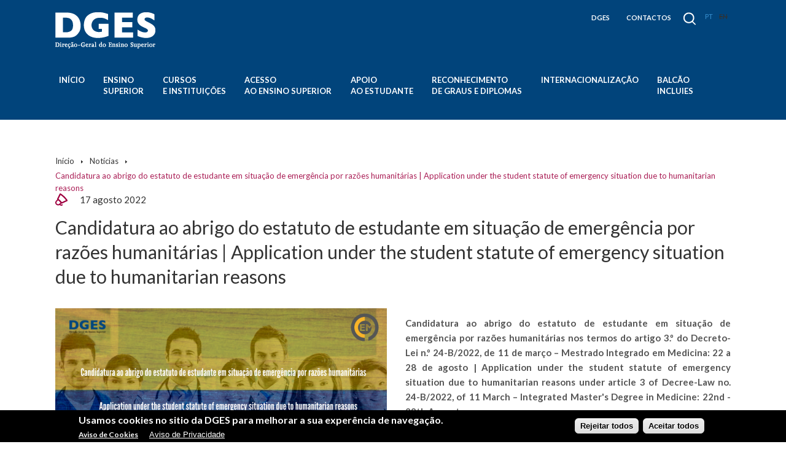

--- FILE ---
content_type: text/html; charset=utf-8
request_url: https://wwwcdn.dges.gov.pt/pt/noticia/candidatura-ao-abrigo-do-estatuto-de-estudante-em-situacao-de-emergencia-por-razoes?canal=noticias
body_size: 122967
content:
<!DOCTYPE html> 
<html xmlns="http://www.w3.org/1999/xhtml" lang="pt">
<head>
<meta name="viewport" content="width=device-width, initial-scale=1, user-scalable=yes"/>

  <meta http-equiv="Content-Type" content="text/html; charset=utf-8" />
<meta http-equiv="x-dns-prefetch-control" content="on" />
<link rel="dns-prefetch" href="//wwwcdn.dges.gov.pt" />
<!--[if IE 9]>
<link rel="prefetch" href="//wwwcdn.dges.gov.pt" />
<![endif]-->
<link rel="shortcut icon" href="https://wwwcdn.dges.gov.pt/sites/default/files/favicon.ico" type="image/vnd.microsoft.icon" />
<meta name="og:image" content="public://uk1.png" />
<meta name="og:image" content="https://wwwcdn.dges.gov.pt/sites/default/files/cnipes_cnn_0.png" />
<link rel="canonical" href="/pt/noticia/candidatura-ao-abrigo-do-estatuto-de-estudante-em-situacao-de-emergencia-por-razoes" />
<link rel="shortlink" href="/pt/node/3021" />
<meta name="og:description" content="
	O Programa CNN Inovação estreia, no próximo dia 17 de janeiro, às 9h30, o primeiro de quatro episódios dedicados ao CNIPES – Conselho Nacional de Inovação Pedagógica no Ensino Superior, com repetição às 16h15, no canal CNN Portugal. Este episódio inicial centra-se na filosofia, missão e enquadramento estratégico do CNIPES, evidenciando o seu papel no reforço da qualidade e da inovação pedagógica no ensino superior.

	&amp;nbsp;

	O programa conta com a participação do Professor Joaquim Mourato, Diretor-Geral do Ensino Superior, da Professora Patrícia Rosado Pinto, Presidente do CNIPES, e do Professor Manuel João Costa, Vice-Presidente do CNIPES, que refletem sobre a criação do Conselho, os seus objetivos estruturantes e o impacto esperado no sistema de ensino superior português.

	&amp;nbsp;

	O CNIPES foi criado no âmbito do Plano de Recuperação e Resiliência (PRR), através da submedida Criação de Centros de Excelência de Inovação Pedagógica, encontrando-se sob a tutela do Ministro da Educação, Ciência e Inovação. O Conselho tem como missão impulsionar a inovação pedagógica, promover a melhoria contínua da qualidade do ensino e da aprendizagem e apoiar as instituições de ensino superior na adoção de práticas pedagógicas mais eficazes, inclusivas e centradas nos docentes e nos estudantes.

	&amp;nbsp;

	Assumindo-se como um espaço de articulação estratégica, produção de conhecimento e disseminação de boas práticas, o CNIPES promove a colaboração entre instituições de ensino superior, docentes, estudantes e profissionais do ensino superior, contribuindo para a modernização do sistema e para o fortalecimento da excelência pedagógica a nível nacional.

	&amp;nbsp;

	Este primeiro episódio marca o arranque de uma série que dará a conhecer o trabalho desenvolvido pelo CNIPES, os seus projetos e a sua visão para o futuro do ensino superior em Portugal.

	&amp;nbsp;

	Sobre o programa

	A CNN Inovação apresenta as soluções do futuro e as ideias mais ousadas, conduzidas pelas mentes mais brilhantes da ciência e tecnologia, dando visibilidade a projetos, iniciativas e visões que estão a transformar a sociedade. O programa é transmitido no canal CNN Portugal.

	&amp;nbsp;

	Veja uma antecipação, do que poderá ficar a conhecer, através do teaser


	

	&amp;nbsp;

	&amp;nbsp;

	&amp;nbsp; &amp;nbsp;&amp;nbsp; &amp;nbsp; &amp;nbsp; &amp;nbsp; &amp;nbsp; &amp;nbsp; &amp;nbsp; &amp;nbsp; &amp;nbsp; &amp;nbsp; &amp;nbsp; &amp;nbsp; &amp;nbsp; &amp;nbsp; &amp;nbsp; &amp;nbsp; &amp;nbsp; &amp;nbsp; &amp;nbsp; &amp;nbsp; &amp;nbsp; &amp;nbsp; &amp;nbsp; &amp;nbsp; &amp;nbsp; &amp;nbsp; &amp;nbsp; &amp;nbsp; &amp;nbsp; &amp;nbsp; &amp;nbsp; &amp;nbsp; &amp;nbsp; &amp;nbsp; &amp;nbsp; &amp;nbsp; &amp;nbsp; &amp;nbsp; &amp;nbsp; &amp;nbsp; &amp;nbsp; &amp;nbsp; &amp;nbsp; &amp;nbsp; &amp;nbsp; &amp;nbsp; &amp;nbsp;&amp;nbsp;&amp;nbsp; &amp;nbsp; &amp;nbsp; &amp;nbsp; &amp;nbsp;&amp;nbsp; &amp;nbsp; &amp;nbsp;&amp;nbsp;

	&amp;nbsp;
" />
<meta name="og:description" content="Candidatura ao abrigo do estatuto de estudante em situação de emergência por razões humanitárias nos termos do artigo 3.º do Decreto-Lei n.º 24-B/2022, de 11 de março – Mestrado Integrado em Medicina: 22 a 28 de agosto | Application under the student statute of emergency situation due to humanitarian reasons under article 3 of Decree-Law no. 24-B/2022, of 11 March – Integrated Master&#039;s Degree in Medicine: 22nd - 28th August
&amp;nbsp;
&amp;nbsp;
&amp;nbsp;
&amp;nbsp;
(English version below)
Com vista ao cumprimento da legislação sobre esta matéria, o Conselho de Escolas Médicas Portuguesas (CEMP) torna pública a candidatura ao Mestrado Integrado em Medicina ao abrigo do estatuto de estudante em situação de emergência por razões humanitárias nos termos do artigo 3.º do Decreto-Lei n.º 24-B/2022, de 11 de março, nos termos do procedimento aprovado na sua reunião de 27 de julho de 2022, e homologado &amp;nbsp;pela Senhora Ministra da Ciência, Tecnologia e Ensino Superior, Professora Doutora Elvira Fortunato, em 12 de agosto de 2022.
Assim, informa-se que as candidaturas deverão ser apresentadas entre as 00:00h do dia 22 e as 23:59h do dia 28 de agosto, no ponto único do CEMP – e-mail ukrainerefugees.cemp@icbas.up.pt *.
Mais se informa que o presente procedimento é considerado urgente, seguindo as regras e prazos nele contidos.
No formulário de candidatura, além da informação pessoal e académica, deverá ser obrigatoriamente indicada a ordem de preferência de todas as EMP, não podendo esta informação ser prestada parcialmente (isto é, os candidatos terão obrigatoriamente que indicar a ordem de preferência para as 8 EMP).
Só serão consideradas as candidaturas devidamente instruídas com:

	
		&amp;nbsp;o formulário devidamente preenchido e assinado – OBRIGATÓRIO;
	
		&amp;nbsp;o certificado de concessão de autorização de residência ao abrigo do regime proteção temporária – OBRIGATÓRIO (NOTA: não são válidos os comprovativos dos pedidos, mas apenas os comprovativos da atribuição);
	
		&amp;nbsp;a declaração sob compromisso de honra, devidamente preenchida e assinada – OBRIGATÓRIO;
	
		&amp;nbsp;a declaração de consentimento, devidamente preenchida e assinada – OBRIGATÓRIO;
	
		&amp;nbsp;o comprovativo de obtenção ou de inscrição em curso de português de nível A2 (caso, à data da candidatura, o estudante ainda não se tenha inscrito numa formação do nível exigido, poderá faze-lo durante o período da análise e avaliação para colocação em ano curricular; no entanto, a matrícula na EMP só se poderá concretizar caso o candidato tenha nessa altura na sua posse o comprovativo de inscrição);
	
		&amp;nbsp;os documentos comprovativos da formação previamente realizada (quando aplicável).

Os candidatos aceites nesta fase de candidatura serão colocados no 1.º semestre do ano letivo 2022/2023.
A não admissão na presente candidatura não impede a apresentação de nova candidatura nos termos indicados no procedimento aprovado.

	* O e-mail indicado serve exclusivamente para a receção das candidaturas e comunicação dos resultados. Caso tenha dúvidas, deverá contactar os Serviços Académicos das Escolas Médicas Portuguesas.
	&amp;nbsp;

English version:
In order to comply with the legislation on this matter, the Portuguese Medical Schools Council (CEMP) makes public the application for the Integrated Master&#039;s Degree in Medicine under the student statute of emergency situation due to humanitarian reasons under article 3 of Decree-Law No. 24-B/2022, of 11 March, under the terms of the procedure approved at its meeting of July 27, 2022, and homologated by the Minister of Science, Technology and Higher Education, Professor Elvira Fortunato, on August 12, 2022.
Thus, it is informed that the applications must be submitted between 00:00h on the 22nd and 23:59h on the 28th of August, at the CEMP&#039;s single point – e-mail ukrainerefugees.cemp@icbas.up.pt*.
Please note that this procedure is considered urgent, following the rules and deadlines contained therein.
In the application form, in addition to the personal and academic information, the order of preference for all the Portuguese Medical Schools (EMP) must be indicated, and this information cannot be partially provided (i.e., the candidates must indicate the order of preference for all 8 EMP&#039;s).
Only applications duly instructed with the following will be considered:

	
		&amp;nbsp;the form duly completed and signed – MANDATORY;
	
		&amp;nbsp;the certificate of issue of residence permit under the temporary protection regime – MANDATORY (NOTE: the statement attesting the application for temporary protection is not valid, only the certificate);
	
		&amp;nbsp;the sworn statement, duly completed and signed - MANDATORY;
	
		&amp;nbsp;the declaration of consent, duly completed and signed – MANDATORY;
	
		&amp;nbsp;the proof of having obtained or of having enroled in a Portuguese language course of level A2 (if, at the date of application, the student has not yet enroled in a training course of the required level, he/she may do so during the period of analysis and evaluation for placement in a curricular year; however, the enrolment in the EMP can only take place if the candidate has, at that moment, in his/her possession the proof of enrolment);&amp;nbsp;&amp;nbsp;
	
		&amp;nbsp;the supporting documents of the training previously carried out (when applicable);
	
		&amp;nbsp;the supporting documents of the training previously carried out (when applicable).

The candidates accepted in this application phase will be placed in the 1st semester of the academic year 2022/2023.
Non-admission to this application does not prevent the submission of a new application under the terms indicated in the approved procedure.
* The e-mail indicated is used exclusively for receiving applications and communicating the results. If you have any questions, you should contact the Academic Services of the Portuguese Medical Schools.
&amp;nbsp;
Consultar Documentação AQUI | View Documentation HERE
Mais Informações AQUI | More Information HERE 
&amp;nbsp;
&amp;nbsp;
" />

  <title>Candidatura ao abrigo do estatuto de estudante em situação de emergência por razões humanitárias | Application under the student statute of emergency situation due to humanitarian reasons | DGES</title>
  <link type="text/css" rel="stylesheet" href="https://wwwcdn.dges.gov.pt/sites/default/files/cdn/css/https/css_dTPMDcRCZKlpj4BJKF0d1zqFFKVgxVkTYUoP0_Wg34I.css" media="all" />
<link type="text/css" rel="stylesheet" href="https://wwwcdn.dges.gov.pt/sites/default/files/cdn/css/https/css_QzMbZG8PGjeZCvdw0Smn6GC2kVfpw6W8aeyvjGB1BKw.css" media="all" />
<link type="text/css" rel="stylesheet" href="https://wwwcdn.dges.gov.pt/sites/default/files/cdn/css/https/css_4Rwi5M7i66do7ijI-B05V-OONjV0mPYHEt_qUtup70A.css" media="all" />
<link type="text/css" rel="stylesheet" href="https://wwwcdn.dges.gov.pt/sites/default/files/cdn/css/https/css_V4DkBHEqI3S_07PSqA9us1IVwmJ16O0C2_4q5GVi2qE.css" media="screen" />
<link type="text/css" rel="stylesheet" href="https://wwwcdn.dges.gov.pt/sites/default/files/cdn/css/https/css_kcISq4sFGLkFT17pzHX0Eg7UtoMdMRV1kuE3ohxRkas.css" media="print" />
  <script type="text/javascript" src="https://wwwcdn.dges.gov.pt/sites/default/files/js/js_wKyFX46tVKJtPKN12qNjRfS4aubW4G2u7LK22vlDiKo.js"></script>
<script type="text/javascript" src="https://wwwcdn.dges.gov.pt/sites/default/files/js/js_TVTqjz8JHRb2KK9hlzuk0YsjzD013dKyYX_OTz-2VXU.js"></script>
<script type="text/javascript" src="https://wwwcdn.dges.gov.pt/sites/default/files/js/js_R9UbiVw2xuTUI0GZoaqMDOdX0lrZtgX-ono8RVOUEVc.js"></script>
<script type="text/javascript" src="https://wwwcdn.dges.gov.pt/sites/default/files/js/js_ipwvnfP5OI-jMCtZh49nh_Kzvm9ApMOewiYrqYKcmks.js"></script>
<script type="text/javascript" src="https://www.googletagmanager.com/gtag/js?id=G-VKMKY1QLRW"></script>
<script type="text/javascript">
<!--//--><![CDATA[//><!--
window.dataLayer = window.dataLayer || [];function gtag(){dataLayer.push(arguments)};gtag("js", new Date());gtag("set", "developer_id.dMDhkMT", true);gtag("config", "G-VKMKY1QLRW", {"groups":"default","anonymize_ip":true});
//--><!]]>
</script>
<script type="text/javascript" src="https://wwwcdn.dges.gov.pt/sites/default/files/js/js_9E7oE6km5gPaL4R8I3O0Z0nWXSS1F9xFsBbANQc-g_0.js"></script>
<script type="text/javascript">
<!--//--><![CDATA[//><!--
jQuery(document).ready(function ($) { $("#normal-button").toolbar({content: "#user-options", position: "top"}); });
//--><!]]>
</script>
<script type="text/javascript" src="https://wwwcdn.dges.gov.pt/sites/default/files/js/js_yiqnAEmD_NvPYckIsOdmGL4NM-GZD8bpFgbpxSFd5QQ.js"></script>
<script type="text/javascript">
<!--//--><![CDATA[//><!--
jQuery(document).ready(function ($) { $(".messages").leanModal({ top : 100, overlay : 0.4, closeButton: ".modal_close" }) });
//--><!]]>
</script>
<script type="text/javascript" src="https://wwwcdn.dges.gov.pt/sites/default/files/js/js_l826Wdw8iZmsT5QKlakl_paGxYMC4iEVQVJMlJ40kKw.js"></script>
<script type="text/javascript">
<!--//--><![CDATA[//><!--
jQuery.extend(Drupal.settings, {"basePath":"\/","pathPrefix":"pt\/","ajaxPageState":{"theme":"javali_theme","theme_token":"WgICXMxiZNl6nH98UaTQF2T_Zx4chXczajjBQvRYLiQ","css":{"modules\/system\/system.base.css":1,"modules\/system\/system.menus.css":1,"modules\/system\/system.messages.css":1,"modules\/system\/system.theme.css":1,"sites\/all\/modules\/ldap\/ldap_user\/ldap_user.css":1,"modules\/aggregator\/aggregator.css":1,"sites\/all\/modules\/date\/date_api\/date.css":1,"sites\/all\/modules\/date\/date_popup\/themes\/datepicker.1.7.css":1,"modules\/field\/theme\/field.css":1,"modules\/node\/node.css":1,"modules\/search\/search.css":1,"modules\/user\/user.css":1,"sites\/all\/modules\/views\/css\/views.css":1,"sites\/all\/modules\/ckeditor\/css\/ckeditor.css":1,"sites\/all\/modules\/ctools\/css\/ctools.css":1,"sites\/all\/modules\/javali_admin_menu\/javali_admin_menu.css":1,"sites\/all\/modules\/ldap\/ldap_servers\/ldap_servers.admin.css":1,"sites\/all\/modules\/eu_cookie_compliance\/css\/eu_cookie_compliance.css":1,"sites\/all\/themes\/javali_theme\/css\/jquery.toolbars.css":1,"sites\/all\/themes\/javali_theme\/css\/salvado.css":1,"modules\/locale\/locale.css":1,"sites\/all\/modules\/addtoany\/addtoany.css":1,"public:\/\/ctools\/css\/5d682ebf24aa325c75f3b602dac492b8.css":1,"sites\/all\/themes\/javali_theme\/css\/style.css":1,"sites\/all\/themes\/javali_theme\/css\/responsive.css":1,"sites\/all\/themes\/javali_theme\/css\/ipad.css":1,"sites\/all\/themes\/javali_theme\/css\/print.css":1},"js":{"sites\/all\/modules\/jquery_update\/replace\/jquery\/1.8\/jquery.min.js":1,"misc\/jquery-extend-3.4.0.js":1,"misc\/jquery-html-prefilter-3.5.0-backport.js":1,"misc\/jquery.once.js":1,"misc\/drupal.js":1,"sites\/all\/modules\/eu_cookie_compliance\/js\/jquery.cookie-1.4.1.min.js":1,"sites\/all\/modules\/admin_menu\/admin_devel\/admin_devel.js":1,"public:\/\/languages\/pt_BDMDOD5Uc2D8PxFKzCkmN86MJkW6ivwRamJlSamOHOQ.js":1,"sites\/all\/modules\/google_analytics\/googleanalytics.js":1,"https:\/\/www.googletagmanager.com\/gtag\/js?id=G-VKMKY1QLRW":1,"0":1,"sites\/all\/themes\/javali_theme\/scripts\/jquery.toolbar.js":1,"1":1,"sites\/all\/themes\/javali_theme\/scripts\/jquery.leanModal.min.js":1,"2":1,"sites\/all\/themes\/javali_theme\/scripts\/general.js":1,"sites\/all\/themes\/javali_theme\/scripts\/jquery.slides.min.js":1,"3":1,"sites\/all\/modules\/eu_cookie_compliance\/js\/eu_cookie_compliance.min.js":1,"4":1,"5":1,"6":1}},"eu_cookie_compliance":{"cookie_policy_version":"1.0.0","popup_enabled":1,"popup_agreed_enabled":0,"popup_hide_agreed":0,"popup_clicking_confirmation":false,"popup_scrolling_confirmation":false,"popup_html_info":"\u003Cdiv class=\u0022eu-cookie-compliance-banner eu-cookie-compliance-banner-info eu-cookie-compliance-banner--categories\u0022\u003E\n  \u003Cdiv class=\u0022popup-content info\u0022\u003E\n        \u003Cdiv id=\u0022popup-text\u0022\u003E\n      \u003Ch2\u003E\tUsamos cookies no sitio da DGES para melhorar a sua exper\u00eancia de navega\u00e7\u00e3o.\u003C\/h2\u003E\n\u003Cp\u003E\u003Ca class=\u0022find-more-button eu-cookie-compliance-more-button find-more-button-processed\u0022 href=\u0022https:\/\/www.dges.gov.pt\/pt\/pagina\/aviso-de-cookies\u0022\u003E\u003Cstrong\u003EAviso de Cookies\u003C\/strong\u003E\u003C\/a\u003E\u003C\/p\u003E\n\u003Cp\u003E\u00a0 \u00a0 \u00a0 \u00a0\u003C\/p\u003E\n              \u003Cbutton type=\u0022button\u0022 class=\u0022find-more-button eu-cookie-compliance-more-button\u0022\u003EAviso de Privacidade\u003C\/button\u003E\n          \u003C\/div\u003E\n    \n    \u003Cdiv id=\u0022popup-buttons\u0022 class=\u0022\u0022\u003E\n            \u003Cbutton type=\u0027button\u0027 class=\u0027eu-cookie-compliance-default-button eu-cookie-compliance-reject-button\u0027\u003ERejeitar todos      \u003C\/button\u003E\n            \u003Cbutton type=\u0022button\u0022 class=\u0022agree-button eu-cookie-compliance-default-button\u0022\u003EAceitar todos\u003C\/button\u003E\n              \u003Cbutton type=\u0022button\u0022 class=\u0022eu-cookie-withdraw-button eu-cookie-compliance-hidden\u0022 \u003ERetirar Consentimento\u003C\/button\u003E\n          \u003C\/div\u003E\n  \u003C\/div\u003E\n\u003C\/div\u003E","use_mobile_message":false,"mobile_popup_html_info":"\u003Cdiv class=\u0022eu-cookie-compliance-banner eu-cookie-compliance-banner-info eu-cookie-compliance-banner--categories\u0022\u003E\n  \u003Cdiv class=\u0022popup-content info\u0022\u003E\n        \u003Cdiv id=\u0022popup-text\u0022\u003E\n      \u003Ch2\u003E\tWe use cookies on this site to enhance your user experience\u003C\/h2\u003E\n\u003Cp\u003EBy tapping the Accept button, you agree to us doing so.\u003C\/p\u003E\n              \u003Cbutton type=\u0022button\u0022 class=\u0022find-more-button eu-cookie-compliance-more-button\u0022\u003EAviso de Privacidade\u003C\/button\u003E\n          \u003C\/div\u003E\n    \n    \u003Cdiv id=\u0022popup-buttons\u0022 class=\u0022\u0022\u003E\n            \u003Cbutton type=\u0027button\u0027 class=\u0027eu-cookie-compliance-default-button eu-cookie-compliance-reject-button\u0027\u003ERejeitar todos      \u003C\/button\u003E\n            \u003Cbutton type=\u0022button\u0022 class=\u0022agree-button eu-cookie-compliance-default-button\u0022\u003EAceitar todos\u003C\/button\u003E\n              \u003Cbutton type=\u0022button\u0022 class=\u0022eu-cookie-withdraw-button eu-cookie-compliance-hidden\u0022 \u003ERetirar Consentimento\u003C\/button\u003E\n          \u003C\/div\u003E\n  \u003C\/div\u003E\n\u003C\/div\u003E\n","mobile_breakpoint":"768","popup_html_agreed":"\u003Cdiv\u003E\n  \u003Cdiv class=\u0022popup-content agreed\u0022\u003E\n    \u003Cdiv id=\u0022popup-text\u0022\u003E\n      \u003Ch2\u003E\tThank you for accepting cookies\u003C\/h2\u003E\n\u003Cp\u003EYou can now hide this message or find out more about cookies.\u003C\/p\u003E\n    \u003C\/div\u003E\n    \u003Cdiv id=\u0022popup-buttons\u0022\u003E\n      \u003Cbutton type=\u0022button\u0022 class=\u0022hide-popup-button eu-cookie-compliance-hide-button\u0022\u003EHide\u003C\/button\u003E\n              \u003Cbutton type=\u0022button\u0022 class=\u0022find-more-button eu-cookie-compliance-more-button-thank-you\u0022 \u003EMore info\u003C\/button\u003E\n          \u003C\/div\u003E\n  \u003C\/div\u003E\n\u003C\/div\u003E","popup_use_bare_css":false,"popup_height":"auto","popup_width":"100%","popup_delay":1000,"popup_link":"https:\/\/www.dges.gov.pt\/pt\/pagina\/aviso-de-privacidade","popup_link_new_window":1,"popup_position":null,"fixed_top_position":1,"popup_language":"pt","store_consent":false,"better_support_for_screen_readers":0,"reload_page":0,"domain":"","domain_all_sites":0,"popup_eu_only_js":0,"cookie_lifetime":"100","cookie_session":false,"disagree_do_not_show_popup":0,"method":"categories","allowed_cookies":"","withdraw_markup":"\u003Cbutton type=\u0022button\u0022 class=\u0022eu-cookie-withdraw-tab\u0022\u003EDefini\u00e7\u00f5es de Privacidade\u003C\/button\u003E\n\u003Cdiv class=\u0022eu-cookie-withdraw-banner\u0022\u003E\n  \u003Cdiv class=\u0022popup-content info\u0022\u003E\n    \u003Cdiv id=\u0022popup-text\u0022\u003E\n      \u003Ch2\u003E\tWe use cookies on this site to enhance your user experience\u003C\/h2\u003E\n\u003Cp\u003EYou have given your consent for us to set cookies.\u003C\/p\u003E\n    \u003C\/div\u003E\n    \u003Cdiv id=\u0022popup-buttons\u0022\u003E\n      \u003Cbutton type=\u0022button\u0022 class=\u0022eu-cookie-withdraw-button\u0022\u003ERetirar Consentimento\u003C\/button\u003E\n    \u003C\/div\u003E\n  \u003C\/div\u003E\n\u003C\/div\u003E\n","withdraw_enabled":false,"withdraw_button_on_info_popup":1,"cookie_categories":[],"cookie_categories_details":[],"enable_save_preferences_button":1,"cookie_name":"","cookie_value_disagreed":"0","cookie_value_agreed_show_thank_you":"1","cookie_value_agreed":"2","containing_element":"body","automatic_cookies_removal":1,"close_button_action":"close_banner"},"googleanalytics":{"account":["G-VKMKY1QLRW"],"trackOutbound":1,"trackMailto":1,"trackDownload":1,"trackDownloadExtensions":"7z|aac|arc|arj|asf|asx|avi|bin|csv|doc(x|m)?|dot(x|m)?|exe|flv|gif|gz|gzip|hqx|jar|jpe?g|js|mp(2|3|4|e?g)|mov(ie)?|msi|msp|pdf|phps|png|ppt(x|m)?|pot(x|m)?|pps(x|m)?|ppam|sld(x|m)?|thmx|qtm?|ra(m|r)?|sea|sit|tar|tgz|torrent|txt|wav|wma|wmv|wpd|xls(x|m|b)?|xlt(x|m)|xlam|xml|z|zip"},"urlIsAjaxTrusted":{"\/pt\/noticia\/candidatura-ao-abrigo-do-estatuto-de-estudante-em-situacao-de-emergencia-por-razoes?canal=noticias":true}});
//--><!]]>
</script>

</head>
<body class="html not-front not-logged-in no-sidebars page-node page-node- page-node-3021 node-type-noticia i18n-pt" >
    	<a href="#wrapper"></a>
	<div id="search">
	<div id="search-center" class="center">
		<div id="lupa"></div>
			<div id="search-inside">
				<form action="/pt/noticia/candidatura-ao-abrigo-do-estatuto-de-estudante-em-situacao-de-emergencia-por-razoes?canal=noticias" method="post" id="search-block-form--2" accept-charset="UTF-8"><div><div class="container-inline">
      <h2 class="element-invisible">Formulário de pesquisa</h2>
    <div class="form-item form-type-textfield form-item-search-block-form">
  <label class="element-invisible" for="edit-search-block-form--4">Pesquisar </label>
 <input title="Introduza os termos pelos quais pretende pesquisar." placeholder="O que procura?" type="text" id="edit-search-block-form--4" name="search_block_form" value="" size="15" maxlength="128" class="form-text" />
</div>
<div class="form-actions form-wrapper" id="edit-actions--3"><input type="submit" id="edit-submit--3" name="op" value="Pesquisar" class="form-submit" /></div><input type="hidden" name="form_build_id" value="form-44bPbhwkIxr9h8OOQZmdojpnZsRzvig5rbFNNRSB2kM" />
<input type="hidden" name="form_id" value="search_block_form" />
</div>
</div></form>			</div>
	</div>
</div>
<div id="wrapper">
<div id="responsive-menu">
	<div class="menu-mobile">
		<div class="menutopo">
			<ul class="menu"><li class="first leaf"><a href="/pt/content/dges-pt" title="">DGES</a></li>
<li class="last leaf"><a href="https://www.dges.gov.pt/pt/pagina/contactos-dges" target="_blank">CONTACTOS</a></li>
</ul>		</div>
		<ul class="menu"><li class="first leaf"><a href="/pt?plid=370">Início</a></li>
<li class="expanded"><span title="" class="nolink">Ensino Superior</span><ul class="menu"><li class="first expanded"><span class="nolink">Sistema de Ensino Superior Português</span><ul class="menu"><li class="first leaf"><a href="/pt/diagrama_ensino_superior_portugues?plid=371">Diagrama</a></li>
<li class="leaf"><a href="/pt/pagina/sistema-de-ensino-superior-portugues?plid=371">Descrição</a></li>
<li class="expanded"><span class="nolink">Graus e Diplomas do Ensino Superior</span><ul class="menu"><li class="first leaf"><a href="/pt/pagina/curso-tecnico-superior-profissional-ctesp?plid=371">Curso técnico superior profissional - CTeSP</a></li>
<li class="leaf"><a href="/pt/pagina/licenciatura?plid=371">Licenciatura</a></li>
<li class="leaf"><a href="/pt/pagina/mestrado-integrado?plid=371">Mestrado integrado</a></li>
<li class="leaf"><a href="/pt/pagina/mestrado?plid=371">Mestrado</a></li>
<li class="leaf"><a href="/pt/pagina/doutoramento?plid=371">Doutoramento</a></li>
<li class="leaf"><a href="/pt/pagina/outros-cursos-e-diplomas?plid=371">Outros cursos e diplomas</a></li>
<li class="last leaf"><a href="/pt/pagina/equiparacoes-e-equivalencias-de-cursos-antigos?plid=371">Equiparações e equivalências de cursos antigos</a></li>
</ul></li>
<li class="leaf"><a href="/pt/pagina/ensino-superior-em-numeros?plid=371">Ensino Superior em números</a></li>
<li class="last leaf"><a href="/pt/pagina/Estudo_CTeSP?plid=371">Estudos e relatórios</a></li>
</ul></li>
<li class="expanded"><span class="nolink">Formações Superiores Regulamentadas</span><ul class="menu"><li class="first leaf"><a href="/pt/pagina/arquitetura?plid=371">Arquitetura</a></li>
<li class="leaf"><a href="/pt/pagina/ciencias-farmaceuticas?plid=371">Ciências Farmacêuticas</a></li>
<li class="leaf"><a href="/pt/pagina/ciencias-militares?plid=371">Ciências Militares</a></li>
<li class="leaf"><a href="/pt/pagina/enfermagem?plid=371">Enfermagem</a></li>
<li class="leaf"><a href="/pt/pagina/enfermagem-de-saude-materna-e-obstetricia?plid=371">Enfermagem de Saúde Materna e Obstetrícia</a></li>
<li class="leaf"><a href="/pt/pagina/formacao-de-professores?plid=371">Formação de Professores</a></li>
<li class="leaf"><a href="/pt/pagina/medicina?plid=371">Medicina</a></li>
<li class="leaf"><a href="/pt/pagina/medicina-dentaria?plid=371">Medicina Dentária</a></li>
<li class="leaf"><a href="/pt/pagina/medicina-veterinaria?plid=371">Medicina Veterinária</a></li>
<li class="leaf"><a href="/pt/pagina/tecnologias-da-saude?plid=371">Tecnologias da Saúde</a></li>
<li class="last leaf"><a href="/pt/pagina/terapeuticas-nao-convencionais?plid=371">Terapêuticas Não Convencionais</a></li>
</ul></li>
<li class="expanded"><span class="nolink">Frequência</span><ul class="menu"><li class="first leaf"><a href="/pt/pagina/autonomia?plid=371">Autonomia</a></li>
<li class="leaf"><a href="/pt/pagina/creditacao?plid=371">Creditação</a></li>
<li class="leaf"><a href="/pt/pagina/emissao-de-diplomas-e-suplemento-ao-diploma?plid=371">Emissão de Diplomas e Suplemento ao Diploma</a></li>
<li class="leaf"><a href="/pt/pagina/estatuto-do-trabalhador-estudante?plid=371">Estatuto do Trabalhador-Estudante</a></li>
<li class="leaf"><a href="/pt/pagina/estudante-em-regime-de-tempo-parcial?plid=371">Estudante em Tempo Parcial</a></li>
<li class="leaf"><a href="/pt/pagina/frequencia-simultanea?plid=371">Frequência Simultânea</a></li>
<li class="leaf"><a href="/pt/pagina/mudanca-de-par-instituicaocurso?plid=371">Mudança de Par Instituição Curso</a></li>
<li class="leaf"><a href="/pt/pagina/propinas?plid=371">Propinas</a></li>
<li class="leaf"><a href="/pt/pagina/reclamacoes?plid=371">Reclamações</a></li>
<li class="last leaf"><a href="/pt/pagina/unidades-curriculares-isoladas?plid=371">Unidades Curriculares Isoladas</a></li>
</ul></li>
<li class="expanded"><span class="nolink">Políticas e Programas</span><ul class="menu"><li class="first expanded"><span title="" class="nolink">UE</span><ul class="menu"><li class="first leaf"><a href="/pt/pagina/quadro-estrategico-educacao-e-formacao-2020?plid=371">Quadro Estratégico &quot;Educação e Formação 2020&quot;</a></li>
<li class="leaf"><a href="/pt/pagina/cooperacao-externa-ue?plid=371">Cooperação Externa UE</a></li>
<li class="leaf"><a href="/pt/pagina/conselho-de-educacao?plid=371">Conselho de Educação</a></li>
<li class="leaf"><a href="/pt/pagina/agenda-de-modernizacao-do-ensino-superior?plid=371">Agenda de Modernização do Ensino Superior</a></li>
<li class="last leaf"><a href="/pt/pagina/erasmus?plid=371">Erasmus+</a></li>
</ul></li>
<li class="leaf"><a href="/pt/pagina/cooperacao-bilateral?plid=371">Cooperação Bilateral</a></li>
<li class="last expanded"><span class="nolink">Cooperação Multilateral</span><ul class="menu"><li class="first leaf"><a href="/pt/pagina/cplp?plid=371">CPLP</a></li>
<li class="leaf"><a href="/pt/pagina/conselho-da-europa?plid=371">Conselho da Europa</a></li>
<li class="leaf"><a href="/pt/pagina/cooperacao-ibero-americana?plid=371">Cooperação Iberoamericana</a></li>
<li class="leaf"><a href="/pt/pagina/ocde?plid=371">OCDE</a></li>
<li class="leaf"><a href="/pt/pagina/unesco?plid=371">UNESCO</a></li>
<li class="last leaf"><a href="/pt/pagina/instituto-universitario-europeu-de-florenca?plid=371">Instituto Universitário Europeu de Florença</a></li>
</ul></li>
</ul></li>
<li class="expanded"><span class="nolink">PROJETOS</span><ul class="menu"><li class="first last leaf"><a href="https://www.dges.gov.pt/pt/pagina/projeto-tornar-o-ensino-superior-mais-inclusivo-em-portugal?plid=371">Projeto “Tornar o Ensino Superior mais inclusivo em Portugal”</a></li>
</ul></li>
<li class="expanded"><span class="nolink">QNQ/QEQ</span><ul class="menu"><li class="first leaf"><a href="/pt/quadro_qualificacoes?plid=371">Quadro</a></li>
<li class="last leaf"><a href="/pt/pagina/quadro-nacional-de-qualificacoesquadro-europeu-de-qualificacoes?plid=371">Descrição QNQ/QEQ</a></li>
</ul></li>
<li class="leaf"><a href="https://www.dges.gov.pt/pt/pagina/conselho-coordenador-do-ensino-superior-2023-2025?plid=371">Conselho Coordenador do Ensino Superior</a></li>
<li class="leaf"><a href="https://sites.google.com/view/comissorjies-dges?plid=371">Comissão RJIES</a></li>
<li class="leaf"><a href="https://www.dges.gov.pt/pt/pagina/biblioteca-digital?plid=371">BIBLIOTECA DIGITAL</a></li>
<li class="leaf"><a href="/pt/legislacao_seccao/47?plid=371">Legislação Ensino Superior</a></li>
<li class="last leaf"><a href="/pt/pagina/estabelecimentos-encerrados?plid=371">Estabelecimentos encerrados </a></li>
</ul></li>
<li class="leaf"><a href="https://www.dges.gov.pt/simges/public/www/cursos_instituicoes?plid=372">Cursos e instituições</a></li>
<li class="expanded"><span title="" class="nolink">Acesso ao Ensino Superior</span><ul class="menu"><li class="first expanded"><span class="nolink">Ensino Superior Público / Concurso Nacional</span><ul class="menu"><li class="first leaf"><a href="/pt/pagina/informacao-geral-publico?plid=593">Informação sobre o Concurso Nacional</a></li>
<li class="leaf"><a href="https://www.dges.gov.pt/pt/pagina/calendario-concurso-nacional-de-acesso-0?plid=593">Calendário Concurso Nacional de Acesso</a></li>
<li class="leaf"><a href="http://www.dges.gov.pt/guias/assist.asp?plid=593">Assistente de Escolha de Curso</a></li>
<li class="leaf"><a href="/pt/pagina/contingentes?plid=593">Contingentes</a></li>
<li class="leaf"><a href="/pt/pagina/provas-de-ingresso?plid=593">Provas de Ingresso - Concurso Nacional</a></li>
<li class="leaf"><a href="/pt/pagina/substituicao-de-provas-de-ingresso-por-exames-estrangeiros?plid=593">Substituição de Provas de Ingresso por Exames Estrangeiros - Concurso Nacional</a></li>
<li class="leaf"><a href="http://www.dges.gov.pt/guias/?plid=593" target="_blank">Índice de Cursos</a></li>
<li class="leaf"><a href="http://www.dges.gov.pt/guias/preq.asp?plid=593">Pré-Requisitos</a></li>
<li class="leaf"><a href="https://www.dges.gov.pt/online/?plid=593" target="_blank">Candidatura Online</a></li>
<li class="leaf"><a href="https://www.dges.gov.pt/online/SenhaAcesso/Pedir.aspx?plid=593">Pedido de Atribuição de Senha</a></li>
<li class="last leaf"><a href="/pt/pagina/perguntas-frequentes?plid=593">Perguntas Frequentes</a></li>
</ul></li>
<li class="expanded"><span class="nolink">Ensino Superior Público / Concursos locais</span><ul class="menu"><li class="first leaf"><a href="/pt/pagina/informacao-geral-locais?plid=593">Informação sobre os Concursos Locais</a></li>
<li class="leaf"><a href="/pt/pagina/provas-de-ingresso-0?plid=593">Provas de Ingresso - Concursos Locais</a></li>
<li class="leaf"><a href="/pt/pagina/substituicao-de-provas-de-ingresso-por-exames-estrangeiros-0?plid=593">Substituição de Provas de Ingresso por Exames Estrangeiros - Concursos Locais</a></li>
<li class="leaf"><a href="https://www.dges.gov.pt/guias/preq.asp?plid=593">Pré-requisitos</a></li>
<li class="leaf"><a href="https://www.dges.gov.pt/guias/?plid=593">Índices de Cursos</a></li>
<li class="last leaf"><a href="/pt/pagina/regulamentos-dos-concursos-locais-ensino-superior-publico-politecnico?plid=593">Regulamentos </a></li>
</ul></li>
<li class="expanded"><span class="nolink">Ensino Superior Privado / Concursos Institucionais</span><ul class="menu"><li class="first leaf"><a href="/pt/pagina/informacao-geral-institucionais?plid=593">Informação Geral sobre os Concursos Institucionais</a></li>
<li class="leaf"><a href="http://www.dges.gov.pt/guias/?plid=593" target="_blank">Índice de Cursos</a></li>
<li class="leaf"><a href="http://www.dges.gov.pt/guias/preq.asp?plid=593">Pré-Requisitos</a></li>
<li class="leaf"><a href="/pt/pagina/provas-de-ingresso-1?plid=593">Provas de Ingresso - Concursos Institucionais</a></li>
<li class="last leaf"><a href="/pt/pagina/substituicao-de-provas-de-ingresso-por-exames-estrangeiros-1?plid=593">Substituição de Provas de Ingresso por Exames Estrangeiros - Concursos Institucionais</a></li>
</ul></li>
<li class="expanded"><a href="/pt/pagina/concursos-especiais?plid=593">Concursos Especiais</a><ul class="menu"><li class="first leaf"><a href="/pt/pagina/informacao-geral-especiais?plid=593">Informação Geral sobre os Concursos Especiais</a></li>
<li class="leaf"><a href="/pt/pagina/concurso-especial-para-estudantes-aprovados-nas-provas-especialmente-adequadas-destinadas?plid=593">Acesso para maiores de 23 anos</a></li>
<li class="leaf"><a href="/pt/pagina/titulares-de-diploma-de-especializacao-tecnologica-0?plid=593">CET - Titulares de Diploma de Especialização Tecnológica</a></li>
<li class="leaf"><a href="/pt/pagina/titulares-de-diploma-de-tecnico-superior-profissional?plid=593">TeSP - Titulares de Diploma de Técnico Superior Profissional</a></li>
<li class="leaf"><a href="/pt/pagina/titulares-de-outros-cursos-superiores?plid=593">Outros Cursos Superiores</a></li>
<li class="leaf"><a href="/pt/pagina/concurso-especial-para-acesso-medicina-por-licenciados?plid=593">Acesso a Medicina por Licenciados</a></li>
<li class="leaf"><a href="/pt/pagina/concurso-especial-para-estudantes-internacionais?plid=593">Estudantes Internacionais</a></li>
<li class="last leaf"><a href="https://www.dges.gov.pt/pt/pagina/acesso-ao-ensino-superior-para-diplomados-de-vias-profissionalizantes?plid=593">Diplomados vias profissionalizantes</a></li>
</ul></li>
<li class="expanded"><span class="nolink">Regimes Especiais</span><ul class="menu"><li class="first leaf"><a href="/pt/pagina/informacao-geral-regimesespeciais?plid=593">Informação Geral - Regimes Especiais</a></li>
<li class="leaf"><a href="https://www.dges.gov.pt/pt/pagina/calendario-dos-regimes-especiais-2025?plid=593">Calendário</a></li>
<li class="leaf"><a href="http://www.dges.gov.pt/guias/?plid=593">Índice de Cursos</a></li>
<li class="leaf"><a href="/pt/pagina/funcionarios-portugueses-de-missao-diplomatica-portuguesa-no-estrangeiro-e-seus-familiares?plid=593">A - Missão Diplomática Portuguesa no Estrangeiro</a></li>
<li class="leaf"><a href="/pt/pagina/b-portugueses-bolseiros-no-estrangeiro-funcion%C3%A1rios-p%C3%BAblicos-em-miss%C3%A3o-oficial-no-estrangeiro-e-funcion%C3%A1rios-UE?plid=593">B - Portugueses bolseiros no estrangeiro, funcionários públicos em missão oficial e funcionários de instituições da UE</a></li>
<li class="leaf"><a href="/pt/pagina/c-militares-forcas-armadas-em-servico-efetivo-nos-quadros-permanentes-e-em-regime-de-contrato-especial?plid=593">C - Oficiais das Forças Armadas Portuguesas</a></li>
<li class="leaf"><a href="/pt/pagina/d-bolseiros-nacionais-PALOP?plid=593">D - Bolseiros nacionais de países africanos de língua oficial portuguesa</a></li>
<li class="leaf"><a href="/pt/pagina/e-funcionarios-estrangeiros-missao-diplomatica-acreditada-em-portugal-e-seus-familiares?plid=593">E - Missão Diplomática Acreditada em Portugal </a></li>
<li class="leaf"><a href="/pt/pagina/f-praticantes-desportivos-de-alto-rendimento?plid=593">F - Praticantes Desportivos de Alto Rendimento </a></li>
<li class="last leaf"><a href="/pt/pagina/g-nacionais-de-timor-leste?plid=593">G - Nacionais de Timor-Leste </a></li>
</ul></li>
<li class="leaf"><a href="https://www.dges.gov.pt/pt/pagina/cursos-de-ensino-distancia?plid=593">Ensino a Distância</a></li>
<li class="expanded"><span class="nolink">Guias de candidatura</span><ul class="menu"><li class="first expanded"><span class="nolink">Ensino Superior Público</span><ul class="menu"><li class="first leaf"><a href="/pt/pagina/acesso-superior-candidatura-ao-ensino-superior-publico?plid=593">Acesso Superior - Candidatura ao Ensino Superior Público</a></li>
<li class="leaf"><a href="/pt/pagina/publicacoes-de-provas-de-ingresso-pub?plid=593">Publicações Provas de Ingresso ES Público</a></li>
<li class="last leaf"><a href="/pt/pagina/arquivo-de-publicacoes-acesso-ao-ensino-superior-publico?plid=593">Arquivo ES Público</a></li>
</ul></li>
<li class="expanded"><span class="nolink">Ensino Superior Privado e Universidade Católica Portuguesa</span><ul class="menu"><li class="first leaf"><a href="/pt/pagina/acesso-superior-candidatura-ao-ensino-superior-privado?plid=593">Acesso Superior - Candidatura ao Ensino Superior Privado</a></li>
<li class="leaf"><a href="/pt/pagina/publicacoes-de-provas-de-ingresso-priv?plid=593">Publicações Provas de Ingresso ES Privado e UCP</a></li>
<li class="last leaf"><a href="/pt/pagina/arquivo-de-publicacoes-acesso-ao-ensino-superior-privado?plid=593">Arquivo ES Privado e UCP</a></li>
</ul></li>
<li class="leaf"><a href="http://www.dges.gov.pt/guias/indmain.asp?plid=593" target="_blank">Índice de Cursos e Instituições</a></li>
<li class="last leaf"><a href="https://www.dges.gov.pt/pt/pagina/guia-geral-de-exames-2024?plid=593">Guia Geral de Exames</a></li>
</ul></li>
<li class="expanded"><span class="nolink">Mestrados e Doutoramentos</span><ul class="menu"><li class="first leaf"><a href="/pt/pagina/acesso-ao-2o-ciclo?plid=593">Acesso a 2.º Ciclo</a></li>
<li class="last leaf"><a href="/pt/pagina/acesso-ao-3o-ciclo?plid=593">Acesso a 3.º Ciclo</a></li>
</ul></li>
<li class="leaf"><a href="/pt/pagina/cursos-tecnicos-superiores-profissionais?plid=593">Acesso a Cursos TeSP</a></li>
<li class="leaf"><a href="/pt/pagina/outros-diplomas?plid=593">Outros Diplomas</a></li>
<li class="expanded"><span class="nolink">Mudança de Par Instituição/Curso e Reingresso</span><ul class="menu"><li class="first leaf"><a href="/pt/pagina/informacao-geral-5?plid=593">Informação Geral</a></li>
<li class="leaf"><a href="/pt/pagina/mudanca-de-par-instituicaocurso?plid=593">Mudança de Par Instituição/Curso</a></li>
<li class="last leaf"><a href="/pt/pagina/reingresso-0?plid=593">Reingresso</a></li>
</ul></li>
<li class="expanded"><span class="nolink">Dados e Indicadores</span><ul class="menu"><li class="first leaf"><a href="https://app.powerbi.com/view?r=eyJrIjoiZDQwMWYwMWMtNmE4NC00MzIxLTkxNjktNGE3ZWJlYzdiNzM3IiwidCI6IjBhMWRkYTg3LTEyNmEtNDE1ZS05NzNjLWIwZWY3OGEwYjM5NSIsImMiOjh9&amp;pageName=ReportSectionc759542da0987c32b430&amp;plid=593">Concurso Nacional de Acesso em números 2019</a></li>
<li class="leaf"><a href="http://www.dges.gov.pt/estatisticasacesso/?plid=593" target="_blank">Concurso Nacional de Acesso em Números 2014 - 2018</a></li>
<li class="leaf"><a href="/pt/pagina/regime-geral-ensino-superior-publico-concurso-nacional-de-acesso?plid=593">Estatísticas do Acesso ao Ensino Superior Público - 1997 a 2024</a></li>
<li class="last leaf"><a href="/pt/pagina/estudos-e-estatisticas?plid=593">Outros Estudos e Publicações</a></li>
</ul></li>
<li class="leaf"><a href="/pt/pagina/formularios?plid=593">Formulários</a></li>
<li class="expanded"><span class="nolink">Comissão Nacional de Acesso ao Ensino Superior (CNAES)</span><ul class="menu"><li class="first leaf"><a href="https://www.dges.gov.pt/pt/pagina/comissao-nacional-de-acesso-ao-ensino-superior?plid=593">Quem somos</a></li>
<li class="expanded"><span class="nolink">Pareceres</span><ul class="menu"><li class="first last leaf"><a href="/pt/pagina/pareceres-cnaes?plid=593">Pareceres</a></li>
</ul></li>
<li class="last expanded"><a href="/pt/pagina/deliberacoes-da-comissao-nacional-de-acesso-ao-ensino-superior?plid=593">Deliberações</a><ul class="menu"><li class="first leaf"><a href="/pt/pagina/deliberacoes-da-comissao-nacional-de-acesso-ao-ensino-superior-provas-de-ingresso?plid=593">Provas de Ingresso</a></li>
<li class="leaf"><a href="/pt/pagina/substituicao-de-provas-de-ingresso-por-exames-estrangeiros-artigo-20o?plid=593">Substituição de provas de ingresso por exames estrangeiros</a></li>
<li class="leaf"><a href="/pt/pagina/pre-requisitos?plid=593">Deliberações sobre Pré-Requisitos</a></li>
<li class="leaf"><a href="/pt/pagina/outras-deliberacoes?plid=593">Outras deliberações</a></li>
<li class="leaf"><a href="/pt/pagina/arquivo-de-deliberacoes-revogadas-e-caducadas?plid=593">Arquivo CNAES</a></li>
<li class="last leaf"><a href="https://www.dges.gov.pt/pt/pagina/cnaes-diplomados-vias-profissionalizantes?plid=593">Diplomados vias profissionalizantes</a></li>
</ul></li>
</ul></li>
<li class="last expanded"><span class="nolink">Contactos</span><ul class="menu"><li class="first last leaf"><a href="/pt/pagina/gabinetes-de-acesso-ao-ensino-superior?plid=593">Gabinetes de Acesso ao Ensino Superior</a></li>
</ul></li>
</ul></li>
<li class="expanded"><span class="nolink">Apoio ao estudante</span><ul class="menu"><li class="first expanded"><span class="nolink">Bolsas de Estudo</span><ul class="menu"><li class="first leaf"><a href="/pt/pagina/informacoes?plid=373">Informações - Bolsas de Estudo</a></li>
<li class="leaf"><a href="http://www.dges.gov.pt/simulador/?plid=373" target="_blank">Simulador de Bolsa</a></li>
<li class="leaf"><a href="https://www.dges.gov.pt/wwwBeOn/?plid=373" target="_blank">Candidatura Online - Bolsas de Estudo</a></li>
<li class="leaf"><a href="/pt/pagina/prazos-de-candidatura?plid=373" title="">Prazos de Candidatura</a></li>
<li class="leaf"><a href="/pt/pagina/pagamentos?plid=373" title="">Pagamentos</a></li>
<li class="leaf"><a href="/pt/diagrama_ensino_superior_portugues?plid=373" title="">Instituições </a></li>
<li class="leaf"><a href="/pt/pagina/bolsas-de-estudo?plid=373">FAQ´S - Bolsas de Estudo</a></li>
<li class="leaf"><a href="/pt/pagina/gabinetes-de-apoio-ao-estudantes-com-necessidades-educativas-especiais?plid=373" title="">Gabinetes de Apoio aos Estudantes NEE</a></li>
<li class="last leaf"><a href="/pt/pagina/informacao-estatistica-bolsas-de-estudo-para-estudantes-do-ensino-superior?plid=373">Estatísticas - Bolsas de Estudo</a></li>
</ul></li>
<li class="expanded"><span class="nolink">Programa + Superior</span><ul class="menu"><li class="first leaf"><a href="/pt/pagina/informacoes-1?plid=373">Informações - Bolsa +Superior</a></li>
<li class="leaf"><a href="https://www.dges.gov.pt/wwwBeOn/?plid=373" target="_blank">Candidatura Online - Bolsa +Superior</a></li>
<li class="leaf"><a href="/pt/faq/faqs-programa-superior?plid=373">FAQ´S - Bolsa +Superior</a></li>
<li class="last leaf"><a href="/pt/pagina/estatisticas-programa-superior?plid=373">Estatísticas - Bolsa +Superior</a></li>
</ul></li>
<li class="expanded"><span class="nolink">Bolsas por Mérito</span><ul class="menu"><li class="first last leaf"><a href="/pt/pagina/informacoes-bolsa-por-merito?plid=373">Informações - Bolsas por Mérito</a></li>
</ul></li>
<li class="leaf"><a href="/pt/pagina/bolsas-de-estudo-para-frequencia-de-estudantes-com-incapacidade?plid=373">Bolsas de Frequência de Estudantes com Incapacidade</a></li>
<li class="leaf"><a href="https://www.dges.gov.pt/pt/pagina/bolsas-para-cursos-de-formacao-de-professores?plid=373">Bolsas para cursos de Formação de Professores</a></li>
<li class="leaf"><a href="https://www.dges.gov.pt/pt/faq/complemento-de-alojamento-para-nao-bolseiros?plid=373">Complemento de Alojamento para não bolseiros</a></li>
<li class="last leaf"><a href="/pt/pagina/outros-apoios?plid=373">Outros Apoios</a></li>
</ul></li>
<li class="expanded"><span class="nolink">Reconhecimento de Graus e Diplomas</span><ul class="menu"><li class="first expanded"><span class="nolink">Centro ENIC/NARIC Portugal</span><ul class="menu"><li class="first leaf"><a href="/pt/pagina/centro-naric?plid=374">Centro ENIC NARIC</a></li>
<li class="leaf"><a href="/pt/pagina/escala-de-classificacao-portuguesa-0?plid=374">Escala de Classificação Portuguesa</a></li>
<li class="leaf"><a href="/pt/pagina/declaracoes-naric?plid=374">Informação NARIC</a></li>
<li class="last leaf"><a href="https://www.dges.gov.pt/pt/faq/faqs-declaracao-naric?plid=374">FAQs Informação NARIC</a></li>
</ul></li>
<li class="expanded"><span class="nolink">Graus e Diplomas Estrangeiros</span><ul class="menu"><li class="first leaf"><a href="/pt/pagina/reconhecimento?plid=374">Reconhecimento de Graus e Diplomas Estrangeiros de Ensino Superior</a></li>
<li class="leaf"><a href="/pt/pagina/conversao-de-classificacao-final-para-escala-portuguesa?plid=374">Conversão de Classificação Final para a Escala Portuguesa</a></li>
<li class="leaf"><a href="https://www.dges.gov.pt/RecOn/Validacao?plid=374" target="_blank">Validador de Certidões de Reconhecimentos ao abrigo do DL 66/2018. Consulte aqui.</a></li>
<li class="leaf"><a href="/pt/faq/faqs-reconhecimento-de-graus-e-diplomas?plid=374">FAQs Reconhecimento</a></li>
<li class="leaf"><a href="/pt/pagina/reconhecimento-de-diplomas-de-estrangeiros-numeros?plid=374">Estatísticas</a></li>
<li class="last expanded"><a href="/pt?plid=374">Registos e Equivalências conferidos (antiga legislação)</a><ul class="menu"><li class="first leaf"><a href="/pt/pagina/listagem-de-reconhecimentos-academicos-de-diplomas-estrangeiros-dl-341?plid=374">Listagem de Registos de Diplomas Estrangeiros ao abrigo do DL 341/2007</a></li>
<li class="last leaf"><a href="/pt/pagina/listagem-de-reconhecimentos-academicos-de-diplomas-estrangeiros-dl-283?plid=374">Listagem de Equivalências de Diplomas Estrangeiros ao abrigo do DL 283/83</a></li>
</ul></li>
</ul></li>
<li class="leaf"><a href="/pt/pagina/graus-e-diplomas-portugueses?plid=374">Graus e Diplomas Portugueses</a></li>
<li class="leaf"><a href="/pt/pagina/reconhecimento-profissional?plid=374">Reconhecimento Profissional</a></li>
<li class="leaf"><a href="/pt/contactos/reconhecimento_graus_diplomas?plid=374">Contactos Reconhecimento</a></li>
<li class="leaf"><a href="/pt/legislacao_seccao/50?plid=374">Legislação Reconhecimento</a></li>
<li class="last leaf"><a href="/pt/pagina/suplemento-ao-diploma?plid=374">Suplemento ao Diploma</a></li>
</ul></li>
<li class="expanded"><span class="nolink">Internacionalização</span><ul class="menu"><li class="first expanded"><span title="" class="nolink">Mobilidade</span><ul class="menu"><li class="first leaf"><a href="/pt/pagina/mobilidade-para-portugal?plid=375">Para Portugal</a></li>
<li class="last leaf"><a href="/pt/pagina/mobilidade-para-fora-de-portugal?plid=375">Para fora de Portugal</a></li>
</ul></li>
<li class="leaf"><a href="/pt/content/decreto-lei-no-622018-de-6-de-agosto-procede-alteracao-e-republicacao-do-estatuto-do?plid=375">Estatuto do Estudante Internacional</a></li>
<li class="last leaf"><a href="/pt/legislacao_seccao?seccao=51&amp;plid=375">Legislação Internacionalização</a></li>
</ul></li>
<li class="last expanded"><a href="/pt/incluies?plid=1752">Balcão IncluiES</a><ul class="menu"><li class="first expanded"><span class="nolink">Acesso ao Ensino Superior</span><ul class="menu"><li class="first leaf"><a href="/pt/pagina/folheto-informativo?plid=1752">Informação Concurso Nacional de Acesso </a></li>
<li class="leaf"><a href="/pt/pagina/contingente-especial-para-candidatos-com-deficiencia?plid=1752">Contingente Especial para Candidatos com Deficiência</a></li>
<li class="leaf"><a href="/pt/pagina/informacao-geral-locais?plid=1752">Informação sobre Concursos Locais</a></li>
<li class="leaf"><a href="/pt/pagina/concursos-especiais?plid=1752">Informação sobre Concursos Especiais</a></li>
<li class="last leaf"><a href="/pt/pagina/informacao-geral-institucionais?plid=1752">Informação sobre Concursos Institucionais</a></li>
</ul></li>
<li class="leaf"><a href="/pt/pagina/bolsas-de-estudo-para-frequencia-de-estudantes-com-incapacidade?plid=1752">Bolsas de Estudo</a></li>
<li class="expanded"><span class="nolink">Apoio à Pessoa com Deficiência</span><ul class="menu"><li class="first leaf"><a href="/pt/pagina/informacao-sobre-ies?plid=1752">Informação sobre as IES</a></li>
<li class="leaf"><a href="/pt/pagina/acessibilidade-digital?plid=1752">Acessibilidade Digital</a></li>
<li class="leaf"><a href="/pt/pagina/sinaletica-inclusiva?plid=1752">Sinalética Inclusiva</a></li>
<li class="leaf"><a href="/pt/pagina/entidades?plid=1752">Entidades</a></li>
<li class="leaf"><a href="/pt/pagina/projetos?plid=1752">Projetos</a></li>
<li class="leaf"><a href="/pt/pagina/unidades-de-producao?plid=1752">Unidades de Produção</a></li>
<li class="last leaf"><a href="/pt/pagina/baes-biblioteca-aberta-do-ensino-superior?plid=1752">Recursos Documentais</a></li>
</ul></li>
<li class="leaf"><a href="/pt/pagina/rede_inclui_ies?plid=1752">Rede IncluIES</a></li>
<li class="leaf"><a href="/pt/pagina/programa-erasmus-para-pessoas-com-necessidades-especiaisportadoras-de-deficiencia?plid=1752">Programa Erasmus+</a></li>
<li class="leaf"><a href="/pt/pagina/desporto?plid=1752">Desporto</a></li>
<li class="leaf"><a href="/pt/pagina/noticias-e-eventos?plid=1752">Notícias e Eventos</a></li>
<li class="leaf"><a href="/pt/pagina/documentacao-estudos-cientificos?plid=1752">Documentos IncluIES</a></li>
<li class="leaf"><a href="/pt/pagina/legislacao-1?plid=1752">Legislação IncluIES</a></li>
<li class="last leaf"><a href="/pt/pagina/fale-connosco?plid=1752">Fale Connosco</a></li>
</ul></li>
</ul>		<ul class="menu">
			<li><a href="pt/sou_futuro_estudante">Sou Futuro Estudante</a></li>
			<li><a href="/sou_estudante">Sou Estudante</a></li>
			<li><a href="/sou_antigo_estudante">Sou Antigo Estudante</a></li>
			<li><a href="/sou_instituicao">Sou Instituição</a></li>
			<li><a target='_blank' href="https://programasimpulso.dges.gov.pt/">Programas Impulso | PRR</a></li>
		</ul>

	</div>
	<div id="resp-menu-icon">
		<div id="nav-icon3">
		  <span></span>
		  <span></span>
		  <span></span>
		  <span></span>
		</div>
	</div>
</div>

	
	<div id="header-content-2" style="background: url('') no-repeat center center transparent; background-color: #01447B; background-size: cover;">		
				<div id="menu-container" class="center">
					<div id="logo-site"><a href="//www.dges.gov.pt/pt" title="link para homepage"></a></div>


					<div id="menu-topo">
						<div id="menu-top-containner">
							<ul class="menu"><li class="first leaf"><a href="/pt/content/dges-pt" title="">DGES</a></li>
<li class="last leaf"><a href="https://www.dges.gov.pt/pt/pagina/contactos-dges" target="_blank">CONTACTOS</a></li>
</ul>						</div>
						<div id="pesquisa">
						</div>
						<div id="language"> <ul class="language-switcher-locale-url"><li class="pt first active"><a href="/pt/noticia/candidatura-ao-abrigo-do-estatuto-de-estudante-em-situacao-de-emergencia-por-razoes" class="language-link active" lang="pt">PT</a></li>
<li class="en last"><span class="language-link locale-untranslated" lang="en">EN</span></li>
</ul>						</div>
					</div>

					<div id="menu-principal" class="center"><ul class="menu"><li class="first leaf"><a href="/pt?plid=370">Início</a></li>
<li class="expanded"><span title="" class="nolink">Ensino Superior</span><ul class="menu"><li class="first expanded"><span class="nolink">Sistema de Ensino Superior Português</span><ul class="menu"><li class="first leaf"><a href="/pt/diagrama_ensino_superior_portugues?plid=371">Diagrama</a></li>
<li class="leaf"><a href="/pt/pagina/sistema-de-ensino-superior-portugues?plid=371">Descrição</a></li>
<li class="expanded"><span class="nolink">Graus e Diplomas do Ensino Superior</span><ul class="menu"><li class="first leaf"><a href="/pt/pagina/curso-tecnico-superior-profissional-ctesp?plid=371">Curso técnico superior profissional - CTeSP</a></li>
<li class="leaf"><a href="/pt/pagina/licenciatura?plid=371">Licenciatura</a></li>
<li class="leaf"><a href="/pt/pagina/mestrado-integrado?plid=371">Mestrado integrado</a></li>
<li class="leaf"><a href="/pt/pagina/mestrado?plid=371">Mestrado</a></li>
<li class="leaf"><a href="/pt/pagina/doutoramento?plid=371">Doutoramento</a></li>
<li class="leaf"><a href="/pt/pagina/outros-cursos-e-diplomas?plid=371">Outros cursos e diplomas</a></li>
<li class="last leaf"><a href="/pt/pagina/equiparacoes-e-equivalencias-de-cursos-antigos?plid=371">Equiparações e equivalências de cursos antigos</a></li>
</ul></li>
<li class="leaf"><a href="/pt/pagina/ensino-superior-em-numeros?plid=371">Ensino Superior em números</a></li>
<li class="last leaf"><a href="/pt/pagina/Estudo_CTeSP?plid=371">Estudos e relatórios</a></li>
</ul></li>
<li class="expanded"><span class="nolink">Formações Superiores Regulamentadas</span><ul class="menu"><li class="first leaf"><a href="/pt/pagina/arquitetura?plid=371">Arquitetura</a></li>
<li class="leaf"><a href="/pt/pagina/ciencias-farmaceuticas?plid=371">Ciências Farmacêuticas</a></li>
<li class="leaf"><a href="/pt/pagina/ciencias-militares?plid=371">Ciências Militares</a></li>
<li class="leaf"><a href="/pt/pagina/enfermagem?plid=371">Enfermagem</a></li>
<li class="leaf"><a href="/pt/pagina/enfermagem-de-saude-materna-e-obstetricia?plid=371">Enfermagem de Saúde Materna e Obstetrícia</a></li>
<li class="leaf"><a href="/pt/pagina/formacao-de-professores?plid=371">Formação de Professores</a></li>
<li class="leaf"><a href="/pt/pagina/medicina?plid=371">Medicina</a></li>
<li class="leaf"><a href="/pt/pagina/medicina-dentaria?plid=371">Medicina Dentária</a></li>
<li class="leaf"><a href="/pt/pagina/medicina-veterinaria?plid=371">Medicina Veterinária</a></li>
<li class="leaf"><a href="/pt/pagina/tecnologias-da-saude?plid=371">Tecnologias da Saúde</a></li>
<li class="last leaf"><a href="/pt/pagina/terapeuticas-nao-convencionais?plid=371">Terapêuticas Não Convencionais</a></li>
</ul></li>
<li class="expanded"><span class="nolink">Frequência</span><ul class="menu"><li class="first leaf"><a href="/pt/pagina/autonomia?plid=371">Autonomia</a></li>
<li class="leaf"><a href="/pt/pagina/creditacao?plid=371">Creditação</a></li>
<li class="leaf"><a href="/pt/pagina/emissao-de-diplomas-e-suplemento-ao-diploma?plid=371">Emissão de Diplomas e Suplemento ao Diploma</a></li>
<li class="leaf"><a href="/pt/pagina/estatuto-do-trabalhador-estudante?plid=371">Estatuto do Trabalhador-Estudante</a></li>
<li class="leaf"><a href="/pt/pagina/estudante-em-regime-de-tempo-parcial?plid=371">Estudante em Tempo Parcial</a></li>
<li class="leaf"><a href="/pt/pagina/frequencia-simultanea?plid=371">Frequência Simultânea</a></li>
<li class="leaf"><a href="/pt/pagina/mudanca-de-par-instituicaocurso?plid=371">Mudança de Par Instituição Curso</a></li>
<li class="leaf"><a href="/pt/pagina/propinas?plid=371">Propinas</a></li>
<li class="leaf"><a href="/pt/pagina/reclamacoes?plid=371">Reclamações</a></li>
<li class="last leaf"><a href="/pt/pagina/unidades-curriculares-isoladas?plid=371">Unidades Curriculares Isoladas</a></li>
</ul></li>
<li class="expanded"><span class="nolink">Políticas e Programas</span><ul class="menu"><li class="first expanded"><span title="" class="nolink">UE</span><ul class="menu"><li class="first leaf"><a href="/pt/pagina/quadro-estrategico-educacao-e-formacao-2020?plid=371">Quadro Estratégico &quot;Educação e Formação 2020&quot;</a></li>
<li class="leaf"><a href="/pt/pagina/cooperacao-externa-ue?plid=371">Cooperação Externa UE</a></li>
<li class="leaf"><a href="/pt/pagina/conselho-de-educacao?plid=371">Conselho de Educação</a></li>
<li class="leaf"><a href="/pt/pagina/agenda-de-modernizacao-do-ensino-superior?plid=371">Agenda de Modernização do Ensino Superior</a></li>
<li class="last leaf"><a href="/pt/pagina/erasmus?plid=371">Erasmus+</a></li>
</ul></li>
<li class="leaf"><a href="/pt/pagina/cooperacao-bilateral?plid=371">Cooperação Bilateral</a></li>
<li class="last expanded"><span class="nolink">Cooperação Multilateral</span><ul class="menu"><li class="first leaf"><a href="/pt/pagina/cplp?plid=371">CPLP</a></li>
<li class="leaf"><a href="/pt/pagina/conselho-da-europa?plid=371">Conselho da Europa</a></li>
<li class="leaf"><a href="/pt/pagina/cooperacao-ibero-americana?plid=371">Cooperação Iberoamericana</a></li>
<li class="leaf"><a href="/pt/pagina/ocde?plid=371">OCDE</a></li>
<li class="leaf"><a href="/pt/pagina/unesco?plid=371">UNESCO</a></li>
<li class="last leaf"><a href="/pt/pagina/instituto-universitario-europeu-de-florenca?plid=371">Instituto Universitário Europeu de Florença</a></li>
</ul></li>
</ul></li>
<li class="expanded"><span class="nolink">PROJETOS</span><ul class="menu"><li class="first last leaf"><a href="https://www.dges.gov.pt/pt/pagina/projeto-tornar-o-ensino-superior-mais-inclusivo-em-portugal?plid=371">Projeto “Tornar o Ensino Superior mais inclusivo em Portugal”</a></li>
</ul></li>
<li class="expanded"><span class="nolink">QNQ/QEQ</span><ul class="menu"><li class="first leaf"><a href="/pt/quadro_qualificacoes?plid=371">Quadro</a></li>
<li class="last leaf"><a href="/pt/pagina/quadro-nacional-de-qualificacoesquadro-europeu-de-qualificacoes?plid=371">Descrição QNQ/QEQ</a></li>
</ul></li>
<li class="leaf"><a href="https://www.dges.gov.pt/pt/pagina/conselho-coordenador-do-ensino-superior-2023-2025?plid=371">Conselho Coordenador do Ensino Superior</a></li>
<li class="leaf"><a href="https://sites.google.com/view/comissorjies-dges?plid=371">Comissão RJIES</a></li>
<li class="leaf"><a href="https://www.dges.gov.pt/pt/pagina/biblioteca-digital?plid=371">BIBLIOTECA DIGITAL</a></li>
<li class="leaf"><a href="/pt/legislacao_seccao/47?plid=371">Legislação Ensino Superior</a></li>
<li class="last leaf"><a href="/pt/pagina/estabelecimentos-encerrados?plid=371">Estabelecimentos encerrados </a></li>
</ul></li>
<li class="leaf"><a href="https://www.dges.gov.pt/simges/public/www/cursos_instituicoes?plid=372">Cursos e instituições</a></li>
<li class="expanded"><span title="" class="nolink">Acesso ao Ensino Superior</span><ul class="menu"><li class="first expanded"><span class="nolink">Ensino Superior Público / Concurso Nacional</span><ul class="menu"><li class="first leaf"><a href="/pt/pagina/informacao-geral-publico?plid=593">Informação sobre o Concurso Nacional</a></li>
<li class="leaf"><a href="https://www.dges.gov.pt/pt/pagina/calendario-concurso-nacional-de-acesso-0?plid=593">Calendário Concurso Nacional de Acesso</a></li>
<li class="leaf"><a href="http://www.dges.gov.pt/guias/assist.asp?plid=593">Assistente de Escolha de Curso</a></li>
<li class="leaf"><a href="/pt/pagina/contingentes?plid=593">Contingentes</a></li>
<li class="leaf"><a href="/pt/pagina/provas-de-ingresso?plid=593">Provas de Ingresso - Concurso Nacional</a></li>
<li class="leaf"><a href="/pt/pagina/substituicao-de-provas-de-ingresso-por-exames-estrangeiros?plid=593">Substituição de Provas de Ingresso por Exames Estrangeiros - Concurso Nacional</a></li>
<li class="leaf"><a href="http://www.dges.gov.pt/guias/?plid=593" target="_blank">Índice de Cursos</a></li>
<li class="leaf"><a href="http://www.dges.gov.pt/guias/preq.asp?plid=593">Pré-Requisitos</a></li>
<li class="leaf"><a href="https://www.dges.gov.pt/online/?plid=593" target="_blank">Candidatura Online</a></li>
<li class="leaf"><a href="https://www.dges.gov.pt/online/SenhaAcesso/Pedir.aspx?plid=593">Pedido de Atribuição de Senha</a></li>
<li class="last leaf"><a href="/pt/pagina/perguntas-frequentes?plid=593">Perguntas Frequentes</a></li>
</ul></li>
<li class="expanded"><span class="nolink">Ensino Superior Público / Concursos locais</span><ul class="menu"><li class="first leaf"><a href="/pt/pagina/informacao-geral-locais?plid=593">Informação sobre os Concursos Locais</a></li>
<li class="leaf"><a href="/pt/pagina/provas-de-ingresso-0?plid=593">Provas de Ingresso - Concursos Locais</a></li>
<li class="leaf"><a href="/pt/pagina/substituicao-de-provas-de-ingresso-por-exames-estrangeiros-0?plid=593">Substituição de Provas de Ingresso por Exames Estrangeiros - Concursos Locais</a></li>
<li class="leaf"><a href="https://www.dges.gov.pt/guias/preq.asp?plid=593">Pré-requisitos</a></li>
<li class="leaf"><a href="https://www.dges.gov.pt/guias/?plid=593">Índices de Cursos</a></li>
<li class="last leaf"><a href="/pt/pagina/regulamentos-dos-concursos-locais-ensino-superior-publico-politecnico?plid=593">Regulamentos </a></li>
</ul></li>
<li class="expanded"><span class="nolink">Ensino Superior Privado / Concursos Institucionais</span><ul class="menu"><li class="first leaf"><a href="/pt/pagina/informacao-geral-institucionais?plid=593">Informação Geral sobre os Concursos Institucionais</a></li>
<li class="leaf"><a href="http://www.dges.gov.pt/guias/?plid=593" target="_blank">Índice de Cursos</a></li>
<li class="leaf"><a href="http://www.dges.gov.pt/guias/preq.asp?plid=593">Pré-Requisitos</a></li>
<li class="leaf"><a href="/pt/pagina/provas-de-ingresso-1?plid=593">Provas de Ingresso - Concursos Institucionais</a></li>
<li class="last leaf"><a href="/pt/pagina/substituicao-de-provas-de-ingresso-por-exames-estrangeiros-1?plid=593">Substituição de Provas de Ingresso por Exames Estrangeiros - Concursos Institucionais</a></li>
</ul></li>
<li class="expanded"><a href="/pt/pagina/concursos-especiais?plid=593">Concursos Especiais</a><ul class="menu"><li class="first leaf"><a href="/pt/pagina/informacao-geral-especiais?plid=593">Informação Geral sobre os Concursos Especiais</a></li>
<li class="leaf"><a href="/pt/pagina/concurso-especial-para-estudantes-aprovados-nas-provas-especialmente-adequadas-destinadas?plid=593">Acesso para maiores de 23 anos</a></li>
<li class="leaf"><a href="/pt/pagina/titulares-de-diploma-de-especializacao-tecnologica-0?plid=593">CET - Titulares de Diploma de Especialização Tecnológica</a></li>
<li class="leaf"><a href="/pt/pagina/titulares-de-diploma-de-tecnico-superior-profissional?plid=593">TeSP - Titulares de Diploma de Técnico Superior Profissional</a></li>
<li class="leaf"><a href="/pt/pagina/titulares-de-outros-cursos-superiores?plid=593">Outros Cursos Superiores</a></li>
<li class="leaf"><a href="/pt/pagina/concurso-especial-para-acesso-medicina-por-licenciados?plid=593">Acesso a Medicina por Licenciados</a></li>
<li class="leaf"><a href="/pt/pagina/concurso-especial-para-estudantes-internacionais?plid=593">Estudantes Internacionais</a></li>
<li class="last leaf"><a href="https://www.dges.gov.pt/pt/pagina/acesso-ao-ensino-superior-para-diplomados-de-vias-profissionalizantes?plid=593">Diplomados vias profissionalizantes</a></li>
</ul></li>
<li class="expanded"><span class="nolink">Regimes Especiais</span><ul class="menu"><li class="first leaf"><a href="/pt/pagina/informacao-geral-regimesespeciais?plid=593">Informação Geral - Regimes Especiais</a></li>
<li class="leaf"><a href="https://www.dges.gov.pt/pt/pagina/calendario-dos-regimes-especiais-2025?plid=593">Calendário</a></li>
<li class="leaf"><a href="http://www.dges.gov.pt/guias/?plid=593">Índice de Cursos</a></li>
<li class="leaf"><a href="/pt/pagina/funcionarios-portugueses-de-missao-diplomatica-portuguesa-no-estrangeiro-e-seus-familiares?plid=593">A - Missão Diplomática Portuguesa no Estrangeiro</a></li>
<li class="leaf"><a href="/pt/pagina/b-portugueses-bolseiros-no-estrangeiro-funcion%C3%A1rios-p%C3%BAblicos-em-miss%C3%A3o-oficial-no-estrangeiro-e-funcion%C3%A1rios-UE?plid=593">B - Portugueses bolseiros no estrangeiro, funcionários públicos em missão oficial e funcionários de instituições da UE</a></li>
<li class="leaf"><a href="/pt/pagina/c-militares-forcas-armadas-em-servico-efetivo-nos-quadros-permanentes-e-em-regime-de-contrato-especial?plid=593">C - Oficiais das Forças Armadas Portuguesas</a></li>
<li class="leaf"><a href="/pt/pagina/d-bolseiros-nacionais-PALOP?plid=593">D - Bolseiros nacionais de países africanos de língua oficial portuguesa</a></li>
<li class="leaf"><a href="/pt/pagina/e-funcionarios-estrangeiros-missao-diplomatica-acreditada-em-portugal-e-seus-familiares?plid=593">E - Missão Diplomática Acreditada em Portugal </a></li>
<li class="leaf"><a href="/pt/pagina/f-praticantes-desportivos-de-alto-rendimento?plid=593">F - Praticantes Desportivos de Alto Rendimento </a></li>
<li class="last leaf"><a href="/pt/pagina/g-nacionais-de-timor-leste?plid=593">G - Nacionais de Timor-Leste </a></li>
</ul></li>
<li class="leaf"><a href="https://www.dges.gov.pt/pt/pagina/cursos-de-ensino-distancia?plid=593">Ensino a Distância</a></li>
<li class="expanded"><span class="nolink">Guias de candidatura</span><ul class="menu"><li class="first expanded"><span class="nolink">Ensino Superior Público</span><ul class="menu"><li class="first leaf"><a href="/pt/pagina/acesso-superior-candidatura-ao-ensino-superior-publico?plid=593">Acesso Superior - Candidatura ao Ensino Superior Público</a></li>
<li class="leaf"><a href="/pt/pagina/publicacoes-de-provas-de-ingresso-pub?plid=593">Publicações Provas de Ingresso ES Público</a></li>
<li class="last leaf"><a href="/pt/pagina/arquivo-de-publicacoes-acesso-ao-ensino-superior-publico?plid=593">Arquivo ES Público</a></li>
</ul></li>
<li class="expanded"><span class="nolink">Ensino Superior Privado e Universidade Católica Portuguesa</span><ul class="menu"><li class="first leaf"><a href="/pt/pagina/acesso-superior-candidatura-ao-ensino-superior-privado?plid=593">Acesso Superior - Candidatura ao Ensino Superior Privado</a></li>
<li class="leaf"><a href="/pt/pagina/publicacoes-de-provas-de-ingresso-priv?plid=593">Publicações Provas de Ingresso ES Privado e UCP</a></li>
<li class="last leaf"><a href="/pt/pagina/arquivo-de-publicacoes-acesso-ao-ensino-superior-privado?plid=593">Arquivo ES Privado e UCP</a></li>
</ul></li>
<li class="leaf"><a href="http://www.dges.gov.pt/guias/indmain.asp?plid=593" target="_blank">Índice de Cursos e Instituições</a></li>
<li class="last leaf"><a href="https://www.dges.gov.pt/pt/pagina/guia-geral-de-exames-2024?plid=593">Guia Geral de Exames</a></li>
</ul></li>
<li class="expanded"><span class="nolink">Mestrados e Doutoramentos</span><ul class="menu"><li class="first leaf"><a href="/pt/pagina/acesso-ao-2o-ciclo?plid=593">Acesso a 2.º Ciclo</a></li>
<li class="last leaf"><a href="/pt/pagina/acesso-ao-3o-ciclo?plid=593">Acesso a 3.º Ciclo</a></li>
</ul></li>
<li class="leaf"><a href="/pt/pagina/cursos-tecnicos-superiores-profissionais?plid=593">Acesso a Cursos TeSP</a></li>
<li class="leaf"><a href="/pt/pagina/outros-diplomas?plid=593">Outros Diplomas</a></li>
<li class="expanded"><span class="nolink">Mudança de Par Instituição/Curso e Reingresso</span><ul class="menu"><li class="first leaf"><a href="/pt/pagina/informacao-geral-5?plid=593">Informação Geral</a></li>
<li class="leaf"><a href="/pt/pagina/mudanca-de-par-instituicaocurso?plid=593">Mudança de Par Instituição/Curso</a></li>
<li class="last leaf"><a href="/pt/pagina/reingresso-0?plid=593">Reingresso</a></li>
</ul></li>
<li class="expanded"><span class="nolink">Dados e Indicadores</span><ul class="menu"><li class="first leaf"><a href="https://app.powerbi.com/view?r=eyJrIjoiZDQwMWYwMWMtNmE4NC00MzIxLTkxNjktNGE3ZWJlYzdiNzM3IiwidCI6IjBhMWRkYTg3LTEyNmEtNDE1ZS05NzNjLWIwZWY3OGEwYjM5NSIsImMiOjh9&amp;pageName=ReportSectionc759542da0987c32b430&amp;plid=593">Concurso Nacional de Acesso em números 2019</a></li>
<li class="leaf"><a href="http://www.dges.gov.pt/estatisticasacesso/?plid=593" target="_blank">Concurso Nacional de Acesso em Números 2014 - 2018</a></li>
<li class="leaf"><a href="/pt/pagina/regime-geral-ensino-superior-publico-concurso-nacional-de-acesso?plid=593">Estatísticas do Acesso ao Ensino Superior Público - 1997 a 2024</a></li>
<li class="last leaf"><a href="/pt/pagina/estudos-e-estatisticas?plid=593">Outros Estudos e Publicações</a></li>
</ul></li>
<li class="leaf"><a href="/pt/pagina/formularios?plid=593">Formulários</a></li>
<li class="expanded"><span class="nolink">Comissão Nacional de Acesso ao Ensino Superior (CNAES)</span><ul class="menu"><li class="first leaf"><a href="https://www.dges.gov.pt/pt/pagina/comissao-nacional-de-acesso-ao-ensino-superior?plid=593">Quem somos</a></li>
<li class="expanded"><span class="nolink">Pareceres</span><ul class="menu"><li class="first last leaf"><a href="/pt/pagina/pareceres-cnaes?plid=593">Pareceres</a></li>
</ul></li>
<li class="last expanded"><a href="/pt/pagina/deliberacoes-da-comissao-nacional-de-acesso-ao-ensino-superior?plid=593">Deliberações</a><ul class="menu"><li class="first leaf"><a href="/pt/pagina/deliberacoes-da-comissao-nacional-de-acesso-ao-ensino-superior-provas-de-ingresso?plid=593">Provas de Ingresso</a></li>
<li class="leaf"><a href="/pt/pagina/substituicao-de-provas-de-ingresso-por-exames-estrangeiros-artigo-20o?plid=593">Substituição de provas de ingresso por exames estrangeiros</a></li>
<li class="leaf"><a href="/pt/pagina/pre-requisitos?plid=593">Deliberações sobre Pré-Requisitos</a></li>
<li class="leaf"><a href="/pt/pagina/outras-deliberacoes?plid=593">Outras deliberações</a></li>
<li class="leaf"><a href="/pt/pagina/arquivo-de-deliberacoes-revogadas-e-caducadas?plid=593">Arquivo CNAES</a></li>
<li class="last leaf"><a href="https://www.dges.gov.pt/pt/pagina/cnaes-diplomados-vias-profissionalizantes?plid=593">Diplomados vias profissionalizantes</a></li>
</ul></li>
</ul></li>
<li class="last expanded"><span class="nolink">Contactos</span><ul class="menu"><li class="first last leaf"><a href="/pt/pagina/gabinetes-de-acesso-ao-ensino-superior?plid=593">Gabinetes de Acesso ao Ensino Superior</a></li>
</ul></li>
</ul></li>
<li class="expanded"><span class="nolink">Apoio ao estudante</span><ul class="menu"><li class="first expanded"><span class="nolink">Bolsas de Estudo</span><ul class="menu"><li class="first leaf"><a href="/pt/pagina/informacoes?plid=373">Informações - Bolsas de Estudo</a></li>
<li class="leaf"><a href="http://www.dges.gov.pt/simulador/?plid=373" target="_blank">Simulador de Bolsa</a></li>
<li class="leaf"><a href="https://www.dges.gov.pt/wwwBeOn/?plid=373" target="_blank">Candidatura Online - Bolsas de Estudo</a></li>
<li class="leaf"><a href="/pt/pagina/prazos-de-candidatura?plid=373" title="">Prazos de Candidatura</a></li>
<li class="leaf"><a href="/pt/pagina/pagamentos?plid=373" title="">Pagamentos</a></li>
<li class="leaf"><a href="/pt/diagrama_ensino_superior_portugues?plid=373" title="">Instituições </a></li>
<li class="leaf"><a href="/pt/pagina/bolsas-de-estudo?plid=373">FAQ´S - Bolsas de Estudo</a></li>
<li class="leaf"><a href="/pt/pagina/gabinetes-de-apoio-ao-estudantes-com-necessidades-educativas-especiais?plid=373" title="">Gabinetes de Apoio aos Estudantes NEE</a></li>
<li class="last leaf"><a href="/pt/pagina/informacao-estatistica-bolsas-de-estudo-para-estudantes-do-ensino-superior?plid=373">Estatísticas - Bolsas de Estudo</a></li>
</ul></li>
<li class="expanded"><span class="nolink">Programa + Superior</span><ul class="menu"><li class="first leaf"><a href="/pt/pagina/informacoes-1?plid=373">Informações - Bolsa +Superior</a></li>
<li class="leaf"><a href="https://www.dges.gov.pt/wwwBeOn/?plid=373" target="_blank">Candidatura Online - Bolsa +Superior</a></li>
<li class="leaf"><a href="/pt/faq/faqs-programa-superior?plid=373">FAQ´S - Bolsa +Superior</a></li>
<li class="last leaf"><a href="/pt/pagina/estatisticas-programa-superior?plid=373">Estatísticas - Bolsa +Superior</a></li>
</ul></li>
<li class="expanded"><span class="nolink">Bolsas por Mérito</span><ul class="menu"><li class="first last leaf"><a href="/pt/pagina/informacoes-bolsa-por-merito?plid=373">Informações - Bolsas por Mérito</a></li>
</ul></li>
<li class="leaf"><a href="/pt/pagina/bolsas-de-estudo-para-frequencia-de-estudantes-com-incapacidade?plid=373">Bolsas de Frequência de Estudantes com Incapacidade</a></li>
<li class="leaf"><a href="https://www.dges.gov.pt/pt/pagina/bolsas-para-cursos-de-formacao-de-professores?plid=373">Bolsas para cursos de Formação de Professores</a></li>
<li class="leaf"><a href="https://www.dges.gov.pt/pt/faq/complemento-de-alojamento-para-nao-bolseiros?plid=373">Complemento de Alojamento para não bolseiros</a></li>
<li class="last leaf"><a href="/pt/pagina/outros-apoios?plid=373">Outros Apoios</a></li>
</ul></li>
<li class="expanded"><span class="nolink">Reconhecimento de Graus e Diplomas</span><ul class="menu"><li class="first expanded"><span class="nolink">Centro ENIC/NARIC Portugal</span><ul class="menu"><li class="first leaf"><a href="/pt/pagina/centro-naric?plid=374">Centro ENIC NARIC</a></li>
<li class="leaf"><a href="/pt/pagina/escala-de-classificacao-portuguesa-0?plid=374">Escala de Classificação Portuguesa</a></li>
<li class="leaf"><a href="/pt/pagina/declaracoes-naric?plid=374">Informação NARIC</a></li>
<li class="last leaf"><a href="https://www.dges.gov.pt/pt/faq/faqs-declaracao-naric?plid=374">FAQs Informação NARIC</a></li>
</ul></li>
<li class="expanded"><span class="nolink">Graus e Diplomas Estrangeiros</span><ul class="menu"><li class="first leaf"><a href="/pt/pagina/reconhecimento?plid=374">Reconhecimento de Graus e Diplomas Estrangeiros de Ensino Superior</a></li>
<li class="leaf"><a href="/pt/pagina/conversao-de-classificacao-final-para-escala-portuguesa?plid=374">Conversão de Classificação Final para a Escala Portuguesa</a></li>
<li class="leaf"><a href="https://www.dges.gov.pt/RecOn/Validacao?plid=374" target="_blank">Validador de Certidões de Reconhecimentos ao abrigo do DL 66/2018. Consulte aqui.</a></li>
<li class="leaf"><a href="/pt/faq/faqs-reconhecimento-de-graus-e-diplomas?plid=374">FAQs Reconhecimento</a></li>
<li class="leaf"><a href="/pt/pagina/reconhecimento-de-diplomas-de-estrangeiros-numeros?plid=374">Estatísticas</a></li>
<li class="last expanded"><a href="/pt?plid=374">Registos e Equivalências conferidos (antiga legislação)</a><ul class="menu"><li class="first leaf"><a href="/pt/pagina/listagem-de-reconhecimentos-academicos-de-diplomas-estrangeiros-dl-341?plid=374">Listagem de Registos de Diplomas Estrangeiros ao abrigo do DL 341/2007</a></li>
<li class="last leaf"><a href="/pt/pagina/listagem-de-reconhecimentos-academicos-de-diplomas-estrangeiros-dl-283?plid=374">Listagem de Equivalências de Diplomas Estrangeiros ao abrigo do DL 283/83</a></li>
</ul></li>
</ul></li>
<li class="leaf"><a href="/pt/pagina/graus-e-diplomas-portugueses?plid=374">Graus e Diplomas Portugueses</a></li>
<li class="leaf"><a href="/pt/pagina/reconhecimento-profissional?plid=374">Reconhecimento Profissional</a></li>
<li class="leaf"><a href="/pt/contactos/reconhecimento_graus_diplomas?plid=374">Contactos Reconhecimento</a></li>
<li class="leaf"><a href="/pt/legislacao_seccao/50?plid=374">Legislação Reconhecimento</a></li>
<li class="last leaf"><a href="/pt/pagina/suplemento-ao-diploma?plid=374">Suplemento ao Diploma</a></li>
</ul></li>
<li class="expanded"><span class="nolink">Internacionalização</span><ul class="menu"><li class="first expanded"><span title="" class="nolink">Mobilidade</span><ul class="menu"><li class="first leaf"><a href="/pt/pagina/mobilidade-para-portugal?plid=375">Para Portugal</a></li>
<li class="last leaf"><a href="/pt/pagina/mobilidade-para-fora-de-portugal?plid=375">Para fora de Portugal</a></li>
</ul></li>
<li class="leaf"><a href="/pt/content/decreto-lei-no-622018-de-6-de-agosto-procede-alteracao-e-republicacao-do-estatuto-do?plid=375">Estatuto do Estudante Internacional</a></li>
<li class="last leaf"><a href="/pt/legislacao_seccao?seccao=51&amp;plid=375">Legislação Internacionalização</a></li>
</ul></li>
<li class="last expanded"><a href="/pt/incluies?plid=1752">Balcão IncluiES</a><ul class="menu"><li class="first expanded"><span class="nolink">Acesso ao Ensino Superior</span><ul class="menu"><li class="first leaf"><a href="/pt/pagina/folheto-informativo?plid=1752">Informação Concurso Nacional de Acesso </a></li>
<li class="leaf"><a href="/pt/pagina/contingente-especial-para-candidatos-com-deficiencia?plid=1752">Contingente Especial para Candidatos com Deficiência</a></li>
<li class="leaf"><a href="/pt/pagina/informacao-geral-locais?plid=1752">Informação sobre Concursos Locais</a></li>
<li class="leaf"><a href="/pt/pagina/concursos-especiais?plid=1752">Informação sobre Concursos Especiais</a></li>
<li class="last leaf"><a href="/pt/pagina/informacao-geral-institucionais?plid=1752">Informação sobre Concursos Institucionais</a></li>
</ul></li>
<li class="leaf"><a href="/pt/pagina/bolsas-de-estudo-para-frequencia-de-estudantes-com-incapacidade?plid=1752">Bolsas de Estudo</a></li>
<li class="expanded"><span class="nolink">Apoio à Pessoa com Deficiência</span><ul class="menu"><li class="first leaf"><a href="/pt/pagina/informacao-sobre-ies?plid=1752">Informação sobre as IES</a></li>
<li class="leaf"><a href="/pt/pagina/acessibilidade-digital?plid=1752">Acessibilidade Digital</a></li>
<li class="leaf"><a href="/pt/pagina/sinaletica-inclusiva?plid=1752">Sinalética Inclusiva</a></li>
<li class="leaf"><a href="/pt/pagina/entidades?plid=1752">Entidades</a></li>
<li class="leaf"><a href="/pt/pagina/projetos?plid=1752">Projetos</a></li>
<li class="leaf"><a href="/pt/pagina/unidades-de-producao?plid=1752">Unidades de Produção</a></li>
<li class="last leaf"><a href="/pt/pagina/baes-biblioteca-aberta-do-ensino-superior?plid=1752">Recursos Documentais</a></li>
</ul></li>
<li class="leaf"><a href="/pt/pagina/rede_inclui_ies?plid=1752">Rede IncluIES</a></li>
<li class="leaf"><a href="/pt/pagina/programa-erasmus-para-pessoas-com-necessidades-especiaisportadoras-de-deficiencia?plid=1752">Programa Erasmus+</a></li>
<li class="leaf"><a href="/pt/pagina/desporto?plid=1752">Desporto</a></li>
<li class="leaf"><a href="/pt/pagina/noticias-e-eventos?plid=1752">Notícias e Eventos</a></li>
<li class="leaf"><a href="/pt/pagina/documentacao-estudos-cientificos?plid=1752">Documentos IncluIES</a></li>
<li class="leaf"><a href="/pt/pagina/legislacao-1?plid=1752">Legislação IncluIES</a></li>
<li class="last leaf"><a href="/pt/pagina/fale-connosco?plid=1752">Fale Connosco</a></li>
</ul></li>
</ul></div>
					<!--<div id="responsive-menu">
						<div class="menu-mobile">
							<div>
								<ul class="menu"><li class="first leaf"><a href="/pt/content/dges-pt" title="">DGES</a></li>
<li class="last leaf"><a href="https://www.dges.gov.pt/pt/pagina/contactos-dges" target="_blank">CONTACTOS</a></li>
</ul>							</div>
							<ul class="menu"><li class="first leaf"><a href="/pt?plid=370">Início</a></li>
<li class="expanded"><span title="" class="nolink">Ensino Superior</span><ul class="menu"><li class="first expanded"><span class="nolink">Sistema de Ensino Superior Português</span><ul class="menu"><li class="first leaf"><a href="/pt/diagrama_ensino_superior_portugues?plid=371">Diagrama</a></li>
<li class="leaf"><a href="/pt/pagina/sistema-de-ensino-superior-portugues?plid=371">Descrição</a></li>
<li class="expanded"><span class="nolink">Graus e Diplomas do Ensino Superior</span><ul class="menu"><li class="first leaf"><a href="/pt/pagina/curso-tecnico-superior-profissional-ctesp?plid=371">Curso técnico superior profissional - CTeSP</a></li>
<li class="leaf"><a href="/pt/pagina/licenciatura?plid=371">Licenciatura</a></li>
<li class="leaf"><a href="/pt/pagina/mestrado-integrado?plid=371">Mestrado integrado</a></li>
<li class="leaf"><a href="/pt/pagina/mestrado?plid=371">Mestrado</a></li>
<li class="leaf"><a href="/pt/pagina/doutoramento?plid=371">Doutoramento</a></li>
<li class="leaf"><a href="/pt/pagina/outros-cursos-e-diplomas?plid=371">Outros cursos e diplomas</a></li>
<li class="last leaf"><a href="/pt/pagina/equiparacoes-e-equivalencias-de-cursos-antigos?plid=371">Equiparações e equivalências de cursos antigos</a></li>
</ul></li>
<li class="leaf"><a href="/pt/pagina/ensino-superior-em-numeros?plid=371">Ensino Superior em números</a></li>
<li class="last leaf"><a href="/pt/pagina/Estudo_CTeSP?plid=371">Estudos e relatórios</a></li>
</ul></li>
<li class="expanded"><span class="nolink">Formações Superiores Regulamentadas</span><ul class="menu"><li class="first leaf"><a href="/pt/pagina/arquitetura?plid=371">Arquitetura</a></li>
<li class="leaf"><a href="/pt/pagina/ciencias-farmaceuticas?plid=371">Ciências Farmacêuticas</a></li>
<li class="leaf"><a href="/pt/pagina/ciencias-militares?plid=371">Ciências Militares</a></li>
<li class="leaf"><a href="/pt/pagina/enfermagem?plid=371">Enfermagem</a></li>
<li class="leaf"><a href="/pt/pagina/enfermagem-de-saude-materna-e-obstetricia?plid=371">Enfermagem de Saúde Materna e Obstetrícia</a></li>
<li class="leaf"><a href="/pt/pagina/formacao-de-professores?plid=371">Formação de Professores</a></li>
<li class="leaf"><a href="/pt/pagina/medicina?plid=371">Medicina</a></li>
<li class="leaf"><a href="/pt/pagina/medicina-dentaria?plid=371">Medicina Dentária</a></li>
<li class="leaf"><a href="/pt/pagina/medicina-veterinaria?plid=371">Medicina Veterinária</a></li>
<li class="leaf"><a href="/pt/pagina/tecnologias-da-saude?plid=371">Tecnologias da Saúde</a></li>
<li class="last leaf"><a href="/pt/pagina/terapeuticas-nao-convencionais?plid=371">Terapêuticas Não Convencionais</a></li>
</ul></li>
<li class="expanded"><span class="nolink">Frequência</span><ul class="menu"><li class="first leaf"><a href="/pt/pagina/autonomia?plid=371">Autonomia</a></li>
<li class="leaf"><a href="/pt/pagina/creditacao?plid=371">Creditação</a></li>
<li class="leaf"><a href="/pt/pagina/emissao-de-diplomas-e-suplemento-ao-diploma?plid=371">Emissão de Diplomas e Suplemento ao Diploma</a></li>
<li class="leaf"><a href="/pt/pagina/estatuto-do-trabalhador-estudante?plid=371">Estatuto do Trabalhador-Estudante</a></li>
<li class="leaf"><a href="/pt/pagina/estudante-em-regime-de-tempo-parcial?plid=371">Estudante em Tempo Parcial</a></li>
<li class="leaf"><a href="/pt/pagina/frequencia-simultanea?plid=371">Frequência Simultânea</a></li>
<li class="leaf"><a href="/pt/pagina/mudanca-de-par-instituicaocurso?plid=371">Mudança de Par Instituição Curso</a></li>
<li class="leaf"><a href="/pt/pagina/propinas?plid=371">Propinas</a></li>
<li class="leaf"><a href="/pt/pagina/reclamacoes?plid=371">Reclamações</a></li>
<li class="last leaf"><a href="/pt/pagina/unidades-curriculares-isoladas?plid=371">Unidades Curriculares Isoladas</a></li>
</ul></li>
<li class="expanded"><span class="nolink">Políticas e Programas</span><ul class="menu"><li class="first expanded"><span title="" class="nolink">UE</span><ul class="menu"><li class="first leaf"><a href="/pt/pagina/quadro-estrategico-educacao-e-formacao-2020?plid=371">Quadro Estratégico &quot;Educação e Formação 2020&quot;</a></li>
<li class="leaf"><a href="/pt/pagina/cooperacao-externa-ue?plid=371">Cooperação Externa UE</a></li>
<li class="leaf"><a href="/pt/pagina/conselho-de-educacao?plid=371">Conselho de Educação</a></li>
<li class="leaf"><a href="/pt/pagina/agenda-de-modernizacao-do-ensino-superior?plid=371">Agenda de Modernização do Ensino Superior</a></li>
<li class="last leaf"><a href="/pt/pagina/erasmus?plid=371">Erasmus+</a></li>
</ul></li>
<li class="leaf"><a href="/pt/pagina/cooperacao-bilateral?plid=371">Cooperação Bilateral</a></li>
<li class="last expanded"><span class="nolink">Cooperação Multilateral</span><ul class="menu"><li class="first leaf"><a href="/pt/pagina/cplp?plid=371">CPLP</a></li>
<li class="leaf"><a href="/pt/pagina/conselho-da-europa?plid=371">Conselho da Europa</a></li>
<li class="leaf"><a href="/pt/pagina/cooperacao-ibero-americana?plid=371">Cooperação Iberoamericana</a></li>
<li class="leaf"><a href="/pt/pagina/ocde?plid=371">OCDE</a></li>
<li class="leaf"><a href="/pt/pagina/unesco?plid=371">UNESCO</a></li>
<li class="last leaf"><a href="/pt/pagina/instituto-universitario-europeu-de-florenca?plid=371">Instituto Universitário Europeu de Florença</a></li>
</ul></li>
</ul></li>
<li class="expanded"><span class="nolink">PROJETOS</span><ul class="menu"><li class="first last leaf"><a href="https://www.dges.gov.pt/pt/pagina/projeto-tornar-o-ensino-superior-mais-inclusivo-em-portugal?plid=371">Projeto “Tornar o Ensino Superior mais inclusivo em Portugal”</a></li>
</ul></li>
<li class="expanded"><span class="nolink">QNQ/QEQ</span><ul class="menu"><li class="first leaf"><a href="/pt/quadro_qualificacoes?plid=371">Quadro</a></li>
<li class="last leaf"><a href="/pt/pagina/quadro-nacional-de-qualificacoesquadro-europeu-de-qualificacoes?plid=371">Descrição QNQ/QEQ</a></li>
</ul></li>
<li class="leaf"><a href="https://www.dges.gov.pt/pt/pagina/conselho-coordenador-do-ensino-superior-2023-2025?plid=371">Conselho Coordenador do Ensino Superior</a></li>
<li class="leaf"><a href="https://sites.google.com/view/comissorjies-dges?plid=371">Comissão RJIES</a></li>
<li class="leaf"><a href="https://www.dges.gov.pt/pt/pagina/biblioteca-digital?plid=371">BIBLIOTECA DIGITAL</a></li>
<li class="leaf"><a href="/pt/legislacao_seccao/47?plid=371">Legislação Ensino Superior</a></li>
<li class="last leaf"><a href="/pt/pagina/estabelecimentos-encerrados?plid=371">Estabelecimentos encerrados </a></li>
</ul></li>
<li class="leaf"><a href="https://www.dges.gov.pt/simges/public/www/cursos_instituicoes?plid=372">Cursos e instituições</a></li>
<li class="expanded"><span title="" class="nolink">Acesso ao Ensino Superior</span><ul class="menu"><li class="first expanded"><span class="nolink">Ensino Superior Público / Concurso Nacional</span><ul class="menu"><li class="first leaf"><a href="/pt/pagina/informacao-geral-publico?plid=593">Informação sobre o Concurso Nacional</a></li>
<li class="leaf"><a href="https://www.dges.gov.pt/pt/pagina/calendario-concurso-nacional-de-acesso-0?plid=593">Calendário Concurso Nacional de Acesso</a></li>
<li class="leaf"><a href="http://www.dges.gov.pt/guias/assist.asp?plid=593">Assistente de Escolha de Curso</a></li>
<li class="leaf"><a href="/pt/pagina/contingentes?plid=593">Contingentes</a></li>
<li class="leaf"><a href="/pt/pagina/provas-de-ingresso?plid=593">Provas de Ingresso - Concurso Nacional</a></li>
<li class="leaf"><a href="/pt/pagina/substituicao-de-provas-de-ingresso-por-exames-estrangeiros?plid=593">Substituição de Provas de Ingresso por Exames Estrangeiros - Concurso Nacional</a></li>
<li class="leaf"><a href="http://www.dges.gov.pt/guias/?plid=593" target="_blank">Índice de Cursos</a></li>
<li class="leaf"><a href="http://www.dges.gov.pt/guias/preq.asp?plid=593">Pré-Requisitos</a></li>
<li class="leaf"><a href="https://www.dges.gov.pt/online/?plid=593" target="_blank">Candidatura Online</a></li>
<li class="leaf"><a href="https://www.dges.gov.pt/online/SenhaAcesso/Pedir.aspx?plid=593">Pedido de Atribuição de Senha</a></li>
<li class="last leaf"><a href="/pt/pagina/perguntas-frequentes?plid=593">Perguntas Frequentes</a></li>
</ul></li>
<li class="expanded"><span class="nolink">Ensino Superior Público / Concursos locais</span><ul class="menu"><li class="first leaf"><a href="/pt/pagina/informacao-geral-locais?plid=593">Informação sobre os Concursos Locais</a></li>
<li class="leaf"><a href="/pt/pagina/provas-de-ingresso-0?plid=593">Provas de Ingresso - Concursos Locais</a></li>
<li class="leaf"><a href="/pt/pagina/substituicao-de-provas-de-ingresso-por-exames-estrangeiros-0?plid=593">Substituição de Provas de Ingresso por Exames Estrangeiros - Concursos Locais</a></li>
<li class="leaf"><a href="https://www.dges.gov.pt/guias/preq.asp?plid=593">Pré-requisitos</a></li>
<li class="leaf"><a href="https://www.dges.gov.pt/guias/?plid=593">Índices de Cursos</a></li>
<li class="last leaf"><a href="/pt/pagina/regulamentos-dos-concursos-locais-ensino-superior-publico-politecnico?plid=593">Regulamentos </a></li>
</ul></li>
<li class="expanded"><span class="nolink">Ensino Superior Privado / Concursos Institucionais</span><ul class="menu"><li class="first leaf"><a href="/pt/pagina/informacao-geral-institucionais?plid=593">Informação Geral sobre os Concursos Institucionais</a></li>
<li class="leaf"><a href="http://www.dges.gov.pt/guias/?plid=593" target="_blank">Índice de Cursos</a></li>
<li class="leaf"><a href="http://www.dges.gov.pt/guias/preq.asp?plid=593">Pré-Requisitos</a></li>
<li class="leaf"><a href="/pt/pagina/provas-de-ingresso-1?plid=593">Provas de Ingresso - Concursos Institucionais</a></li>
<li class="last leaf"><a href="/pt/pagina/substituicao-de-provas-de-ingresso-por-exames-estrangeiros-1?plid=593">Substituição de Provas de Ingresso por Exames Estrangeiros - Concursos Institucionais</a></li>
</ul></li>
<li class="expanded"><a href="/pt/pagina/concursos-especiais?plid=593">Concursos Especiais</a><ul class="menu"><li class="first leaf"><a href="/pt/pagina/informacao-geral-especiais?plid=593">Informação Geral sobre os Concursos Especiais</a></li>
<li class="leaf"><a href="/pt/pagina/concurso-especial-para-estudantes-aprovados-nas-provas-especialmente-adequadas-destinadas?plid=593">Acesso para maiores de 23 anos</a></li>
<li class="leaf"><a href="/pt/pagina/titulares-de-diploma-de-especializacao-tecnologica-0?plid=593">CET - Titulares de Diploma de Especialização Tecnológica</a></li>
<li class="leaf"><a href="/pt/pagina/titulares-de-diploma-de-tecnico-superior-profissional?plid=593">TeSP - Titulares de Diploma de Técnico Superior Profissional</a></li>
<li class="leaf"><a href="/pt/pagina/titulares-de-outros-cursos-superiores?plid=593">Outros Cursos Superiores</a></li>
<li class="leaf"><a href="/pt/pagina/concurso-especial-para-acesso-medicina-por-licenciados?plid=593">Acesso a Medicina por Licenciados</a></li>
<li class="leaf"><a href="/pt/pagina/concurso-especial-para-estudantes-internacionais?plid=593">Estudantes Internacionais</a></li>
<li class="last leaf"><a href="https://www.dges.gov.pt/pt/pagina/acesso-ao-ensino-superior-para-diplomados-de-vias-profissionalizantes?plid=593">Diplomados vias profissionalizantes</a></li>
</ul></li>
<li class="expanded"><span class="nolink">Regimes Especiais</span><ul class="menu"><li class="first leaf"><a href="/pt/pagina/informacao-geral-regimesespeciais?plid=593">Informação Geral - Regimes Especiais</a></li>
<li class="leaf"><a href="https://www.dges.gov.pt/pt/pagina/calendario-dos-regimes-especiais-2025?plid=593">Calendário</a></li>
<li class="leaf"><a href="http://www.dges.gov.pt/guias/?plid=593">Índice de Cursos</a></li>
<li class="leaf"><a href="/pt/pagina/funcionarios-portugueses-de-missao-diplomatica-portuguesa-no-estrangeiro-e-seus-familiares?plid=593">A - Missão Diplomática Portuguesa no Estrangeiro</a></li>
<li class="leaf"><a href="/pt/pagina/b-portugueses-bolseiros-no-estrangeiro-funcion%C3%A1rios-p%C3%BAblicos-em-miss%C3%A3o-oficial-no-estrangeiro-e-funcion%C3%A1rios-UE?plid=593">B - Portugueses bolseiros no estrangeiro, funcionários públicos em missão oficial e funcionários de instituições da UE</a></li>
<li class="leaf"><a href="/pt/pagina/c-militares-forcas-armadas-em-servico-efetivo-nos-quadros-permanentes-e-em-regime-de-contrato-especial?plid=593">C - Oficiais das Forças Armadas Portuguesas</a></li>
<li class="leaf"><a href="/pt/pagina/d-bolseiros-nacionais-PALOP?plid=593">D - Bolseiros nacionais de países africanos de língua oficial portuguesa</a></li>
<li class="leaf"><a href="/pt/pagina/e-funcionarios-estrangeiros-missao-diplomatica-acreditada-em-portugal-e-seus-familiares?plid=593">E - Missão Diplomática Acreditada em Portugal </a></li>
<li class="leaf"><a href="/pt/pagina/f-praticantes-desportivos-de-alto-rendimento?plid=593">F - Praticantes Desportivos de Alto Rendimento </a></li>
<li class="last leaf"><a href="/pt/pagina/g-nacionais-de-timor-leste?plid=593">G - Nacionais de Timor-Leste </a></li>
</ul></li>
<li class="leaf"><a href="https://www.dges.gov.pt/pt/pagina/cursos-de-ensino-distancia?plid=593">Ensino a Distância</a></li>
<li class="expanded"><span class="nolink">Guias de candidatura</span><ul class="menu"><li class="first expanded"><span class="nolink">Ensino Superior Público</span><ul class="menu"><li class="first leaf"><a href="/pt/pagina/acesso-superior-candidatura-ao-ensino-superior-publico?plid=593">Acesso Superior - Candidatura ao Ensino Superior Público</a></li>
<li class="leaf"><a href="/pt/pagina/publicacoes-de-provas-de-ingresso-pub?plid=593">Publicações Provas de Ingresso ES Público</a></li>
<li class="last leaf"><a href="/pt/pagina/arquivo-de-publicacoes-acesso-ao-ensino-superior-publico?plid=593">Arquivo ES Público</a></li>
</ul></li>
<li class="expanded"><span class="nolink">Ensino Superior Privado e Universidade Católica Portuguesa</span><ul class="menu"><li class="first leaf"><a href="/pt/pagina/acesso-superior-candidatura-ao-ensino-superior-privado?plid=593">Acesso Superior - Candidatura ao Ensino Superior Privado</a></li>
<li class="leaf"><a href="/pt/pagina/publicacoes-de-provas-de-ingresso-priv?plid=593">Publicações Provas de Ingresso ES Privado e UCP</a></li>
<li class="last leaf"><a href="/pt/pagina/arquivo-de-publicacoes-acesso-ao-ensino-superior-privado?plid=593">Arquivo ES Privado e UCP</a></li>
</ul></li>
<li class="leaf"><a href="http://www.dges.gov.pt/guias/indmain.asp?plid=593" target="_blank">Índice de Cursos e Instituições</a></li>
<li class="last leaf"><a href="https://www.dges.gov.pt/pt/pagina/guia-geral-de-exames-2024?plid=593">Guia Geral de Exames</a></li>
</ul></li>
<li class="expanded"><span class="nolink">Mestrados e Doutoramentos</span><ul class="menu"><li class="first leaf"><a href="/pt/pagina/acesso-ao-2o-ciclo?plid=593">Acesso a 2.º Ciclo</a></li>
<li class="last leaf"><a href="/pt/pagina/acesso-ao-3o-ciclo?plid=593">Acesso a 3.º Ciclo</a></li>
</ul></li>
<li class="leaf"><a href="/pt/pagina/cursos-tecnicos-superiores-profissionais?plid=593">Acesso a Cursos TeSP</a></li>
<li class="leaf"><a href="/pt/pagina/outros-diplomas?plid=593">Outros Diplomas</a></li>
<li class="expanded"><span class="nolink">Mudança de Par Instituição/Curso e Reingresso</span><ul class="menu"><li class="first leaf"><a href="/pt/pagina/informacao-geral-5?plid=593">Informação Geral</a></li>
<li class="leaf"><a href="/pt/pagina/mudanca-de-par-instituicaocurso?plid=593">Mudança de Par Instituição/Curso</a></li>
<li class="last leaf"><a href="/pt/pagina/reingresso-0?plid=593">Reingresso</a></li>
</ul></li>
<li class="expanded"><span class="nolink">Dados e Indicadores</span><ul class="menu"><li class="first leaf"><a href="https://app.powerbi.com/view?r=eyJrIjoiZDQwMWYwMWMtNmE4NC00MzIxLTkxNjktNGE3ZWJlYzdiNzM3IiwidCI6IjBhMWRkYTg3LTEyNmEtNDE1ZS05NzNjLWIwZWY3OGEwYjM5NSIsImMiOjh9&amp;pageName=ReportSectionc759542da0987c32b430&amp;plid=593">Concurso Nacional de Acesso em números 2019</a></li>
<li class="leaf"><a href="http://www.dges.gov.pt/estatisticasacesso/?plid=593" target="_blank">Concurso Nacional de Acesso em Números 2014 - 2018</a></li>
<li class="leaf"><a href="/pt/pagina/regime-geral-ensino-superior-publico-concurso-nacional-de-acesso?plid=593">Estatísticas do Acesso ao Ensino Superior Público - 1997 a 2024</a></li>
<li class="last leaf"><a href="/pt/pagina/estudos-e-estatisticas?plid=593">Outros Estudos e Publicações</a></li>
</ul></li>
<li class="leaf"><a href="/pt/pagina/formularios?plid=593">Formulários</a></li>
<li class="expanded"><span class="nolink">Comissão Nacional de Acesso ao Ensino Superior (CNAES)</span><ul class="menu"><li class="first leaf"><a href="https://www.dges.gov.pt/pt/pagina/comissao-nacional-de-acesso-ao-ensino-superior?plid=593">Quem somos</a></li>
<li class="expanded"><span class="nolink">Pareceres</span><ul class="menu"><li class="first last leaf"><a href="/pt/pagina/pareceres-cnaes?plid=593">Pareceres</a></li>
</ul></li>
<li class="last expanded"><a href="/pt/pagina/deliberacoes-da-comissao-nacional-de-acesso-ao-ensino-superior?plid=593">Deliberações</a><ul class="menu"><li class="first leaf"><a href="/pt/pagina/deliberacoes-da-comissao-nacional-de-acesso-ao-ensino-superior-provas-de-ingresso?plid=593">Provas de Ingresso</a></li>
<li class="leaf"><a href="/pt/pagina/substituicao-de-provas-de-ingresso-por-exames-estrangeiros-artigo-20o?plid=593">Substituição de provas de ingresso por exames estrangeiros</a></li>
<li class="leaf"><a href="/pt/pagina/pre-requisitos?plid=593">Deliberações sobre Pré-Requisitos</a></li>
<li class="leaf"><a href="/pt/pagina/outras-deliberacoes?plid=593">Outras deliberações</a></li>
<li class="leaf"><a href="/pt/pagina/arquivo-de-deliberacoes-revogadas-e-caducadas?plid=593">Arquivo CNAES</a></li>
<li class="last leaf"><a href="https://www.dges.gov.pt/pt/pagina/cnaes-diplomados-vias-profissionalizantes?plid=593">Diplomados vias profissionalizantes</a></li>
</ul></li>
</ul></li>
<li class="last expanded"><span class="nolink">Contactos</span><ul class="menu"><li class="first last leaf"><a href="/pt/pagina/gabinetes-de-acesso-ao-ensino-superior?plid=593">Gabinetes de Acesso ao Ensino Superior</a></li>
</ul></li>
</ul></li>
<li class="expanded"><span class="nolink">Apoio ao estudante</span><ul class="menu"><li class="first expanded"><span class="nolink">Bolsas de Estudo</span><ul class="menu"><li class="first leaf"><a href="/pt/pagina/informacoes?plid=373">Informações - Bolsas de Estudo</a></li>
<li class="leaf"><a href="http://www.dges.gov.pt/simulador/?plid=373" target="_blank">Simulador de Bolsa</a></li>
<li class="leaf"><a href="https://www.dges.gov.pt/wwwBeOn/?plid=373" target="_blank">Candidatura Online - Bolsas de Estudo</a></li>
<li class="leaf"><a href="/pt/pagina/prazos-de-candidatura?plid=373" title="">Prazos de Candidatura</a></li>
<li class="leaf"><a href="/pt/pagina/pagamentos?plid=373" title="">Pagamentos</a></li>
<li class="leaf"><a href="/pt/diagrama_ensino_superior_portugues?plid=373" title="">Instituições </a></li>
<li class="leaf"><a href="/pt/pagina/bolsas-de-estudo?plid=373">FAQ´S - Bolsas de Estudo</a></li>
<li class="leaf"><a href="/pt/pagina/gabinetes-de-apoio-ao-estudantes-com-necessidades-educativas-especiais?plid=373" title="">Gabinetes de Apoio aos Estudantes NEE</a></li>
<li class="last leaf"><a href="/pt/pagina/informacao-estatistica-bolsas-de-estudo-para-estudantes-do-ensino-superior?plid=373">Estatísticas - Bolsas de Estudo</a></li>
</ul></li>
<li class="expanded"><span class="nolink">Programa + Superior</span><ul class="menu"><li class="first leaf"><a href="/pt/pagina/informacoes-1?plid=373">Informações - Bolsa +Superior</a></li>
<li class="leaf"><a href="https://www.dges.gov.pt/wwwBeOn/?plid=373" target="_blank">Candidatura Online - Bolsa +Superior</a></li>
<li class="leaf"><a href="/pt/faq/faqs-programa-superior?plid=373">FAQ´S - Bolsa +Superior</a></li>
<li class="last leaf"><a href="/pt/pagina/estatisticas-programa-superior?plid=373">Estatísticas - Bolsa +Superior</a></li>
</ul></li>
<li class="expanded"><span class="nolink">Bolsas por Mérito</span><ul class="menu"><li class="first last leaf"><a href="/pt/pagina/informacoes-bolsa-por-merito?plid=373">Informações - Bolsas por Mérito</a></li>
</ul></li>
<li class="leaf"><a href="/pt/pagina/bolsas-de-estudo-para-frequencia-de-estudantes-com-incapacidade?plid=373">Bolsas de Frequência de Estudantes com Incapacidade</a></li>
<li class="leaf"><a href="https://www.dges.gov.pt/pt/pagina/bolsas-para-cursos-de-formacao-de-professores?plid=373">Bolsas para cursos de Formação de Professores</a></li>
<li class="leaf"><a href="https://www.dges.gov.pt/pt/faq/complemento-de-alojamento-para-nao-bolseiros?plid=373">Complemento de Alojamento para não bolseiros</a></li>
<li class="last leaf"><a href="/pt/pagina/outros-apoios?plid=373">Outros Apoios</a></li>
</ul></li>
<li class="expanded"><span class="nolink">Reconhecimento de Graus e Diplomas</span><ul class="menu"><li class="first expanded"><span class="nolink">Centro ENIC/NARIC Portugal</span><ul class="menu"><li class="first leaf"><a href="/pt/pagina/centro-naric?plid=374">Centro ENIC NARIC</a></li>
<li class="leaf"><a href="/pt/pagina/escala-de-classificacao-portuguesa-0?plid=374">Escala de Classificação Portuguesa</a></li>
<li class="leaf"><a href="/pt/pagina/declaracoes-naric?plid=374">Informação NARIC</a></li>
<li class="last leaf"><a href="https://www.dges.gov.pt/pt/faq/faqs-declaracao-naric?plid=374">FAQs Informação NARIC</a></li>
</ul></li>
<li class="expanded"><span class="nolink">Graus e Diplomas Estrangeiros</span><ul class="menu"><li class="first leaf"><a href="/pt/pagina/reconhecimento?plid=374">Reconhecimento de Graus e Diplomas Estrangeiros de Ensino Superior</a></li>
<li class="leaf"><a href="/pt/pagina/conversao-de-classificacao-final-para-escala-portuguesa?plid=374">Conversão de Classificação Final para a Escala Portuguesa</a></li>
<li class="leaf"><a href="https://www.dges.gov.pt/RecOn/Validacao?plid=374" target="_blank">Validador de Certidões de Reconhecimentos ao abrigo do DL 66/2018. Consulte aqui.</a></li>
<li class="leaf"><a href="/pt/faq/faqs-reconhecimento-de-graus-e-diplomas?plid=374">FAQs Reconhecimento</a></li>
<li class="leaf"><a href="/pt/pagina/reconhecimento-de-diplomas-de-estrangeiros-numeros?plid=374">Estatísticas</a></li>
<li class="last expanded"><a href="/pt?plid=374">Registos e Equivalências conferidos (antiga legislação)</a><ul class="menu"><li class="first leaf"><a href="/pt/pagina/listagem-de-reconhecimentos-academicos-de-diplomas-estrangeiros-dl-341?plid=374">Listagem de Registos de Diplomas Estrangeiros ao abrigo do DL 341/2007</a></li>
<li class="last leaf"><a href="/pt/pagina/listagem-de-reconhecimentos-academicos-de-diplomas-estrangeiros-dl-283?plid=374">Listagem de Equivalências de Diplomas Estrangeiros ao abrigo do DL 283/83</a></li>
</ul></li>
</ul></li>
<li class="leaf"><a href="/pt/pagina/graus-e-diplomas-portugueses?plid=374">Graus e Diplomas Portugueses</a></li>
<li class="leaf"><a href="/pt/pagina/reconhecimento-profissional?plid=374">Reconhecimento Profissional</a></li>
<li class="leaf"><a href="/pt/contactos/reconhecimento_graus_diplomas?plid=374">Contactos Reconhecimento</a></li>
<li class="leaf"><a href="/pt/legislacao_seccao/50?plid=374">Legislação Reconhecimento</a></li>
<li class="last leaf"><a href="/pt/pagina/suplemento-ao-diploma?plid=374">Suplemento ao Diploma</a></li>
</ul></li>
<li class="expanded"><span class="nolink">Internacionalização</span><ul class="menu"><li class="first expanded"><span title="" class="nolink">Mobilidade</span><ul class="menu"><li class="first leaf"><a href="/pt/pagina/mobilidade-para-portugal?plid=375">Para Portugal</a></li>
<li class="last leaf"><a href="/pt/pagina/mobilidade-para-fora-de-portugal?plid=375">Para fora de Portugal</a></li>
</ul></li>
<li class="leaf"><a href="/pt/content/decreto-lei-no-622018-de-6-de-agosto-procede-alteracao-e-republicacao-do-estatuto-do?plid=375">Estatuto do Estudante Internacional</a></li>
<li class="last leaf"><a href="/pt/legislacao_seccao?seccao=51&amp;plid=375">Legislação Internacionalização</a></li>
</ul></li>
<li class="last expanded"><a href="/pt/incluies?plid=1752">Balcão IncluiES</a><ul class="menu"><li class="first expanded"><span class="nolink">Acesso ao Ensino Superior</span><ul class="menu"><li class="first leaf"><a href="/pt/pagina/folheto-informativo?plid=1752">Informação Concurso Nacional de Acesso </a></li>
<li class="leaf"><a href="/pt/pagina/contingente-especial-para-candidatos-com-deficiencia?plid=1752">Contingente Especial para Candidatos com Deficiência</a></li>
<li class="leaf"><a href="/pt/pagina/informacao-geral-locais?plid=1752">Informação sobre Concursos Locais</a></li>
<li class="leaf"><a href="/pt/pagina/concursos-especiais?plid=1752">Informação sobre Concursos Especiais</a></li>
<li class="last leaf"><a href="/pt/pagina/informacao-geral-institucionais?plid=1752">Informação sobre Concursos Institucionais</a></li>
</ul></li>
<li class="leaf"><a href="/pt/pagina/bolsas-de-estudo-para-frequencia-de-estudantes-com-incapacidade?plid=1752">Bolsas de Estudo</a></li>
<li class="expanded"><span class="nolink">Apoio à Pessoa com Deficiência</span><ul class="menu"><li class="first leaf"><a href="/pt/pagina/informacao-sobre-ies?plid=1752">Informação sobre as IES</a></li>
<li class="leaf"><a href="/pt/pagina/acessibilidade-digital?plid=1752">Acessibilidade Digital</a></li>
<li class="leaf"><a href="/pt/pagina/sinaletica-inclusiva?plid=1752">Sinalética Inclusiva</a></li>
<li class="leaf"><a href="/pt/pagina/entidades?plid=1752">Entidades</a></li>
<li class="leaf"><a href="/pt/pagina/projetos?plid=1752">Projetos</a></li>
<li class="leaf"><a href="/pt/pagina/unidades-de-producao?plid=1752">Unidades de Produção</a></li>
<li class="last leaf"><a href="/pt/pagina/baes-biblioteca-aberta-do-ensino-superior?plid=1752">Recursos Documentais</a></li>
</ul></li>
<li class="leaf"><a href="/pt/pagina/rede_inclui_ies?plid=1752">Rede IncluIES</a></li>
<li class="leaf"><a href="/pt/pagina/programa-erasmus-para-pessoas-com-necessidades-especiaisportadoras-de-deficiencia?plid=1752">Programa Erasmus+</a></li>
<li class="leaf"><a href="/pt/pagina/desporto?plid=1752">Desporto</a></li>
<li class="leaf"><a href="/pt/pagina/noticias-e-eventos?plid=1752">Notícias e Eventos</a></li>
<li class="leaf"><a href="/pt/pagina/documentacao-estudos-cientificos?plid=1752">Documentos IncluIES</a></li>
<li class="leaf"><a href="/pt/pagina/legislacao-1?plid=1752">Legislação IncluIES</a></li>
<li class="last leaf"><a href="/pt/pagina/fale-connosco?plid=1752">Fale Connosco</a></li>
</ul></li>
</ul>						</div>
						<div id="resp-menu-icon">
							<div id="nav-icon3">
							  <span></span>
							  <span></span>
							  <span></span>
							  <span></span>
							</div>
						</div>
					</div>-->
										
										
														</div>
				
			</div>
			
			
			
			
	<div id="content"><div class="center"><div id="bread-size"><div id="breadcrumb"><ul><li><a href="/pt">Início</a><div class="b-arrow"></div></li><li><a href="/pt/noticias">Notícias</a><div class="b-arrow"></div></li><li>Candidatura ao abrigo do estatuto de estudante em situação de emergência por razões humanitárias | Application under the student statute of emergency situation due to humanitarian reasons</li></ul></div></div>  <div class="region region-content">
    <div id="block-system-main" class="block block-system">

    
  <div class="content">
    <div id="node-3021" class="node node node-noticia" about="/pt/noticia/candidatura-ao-abrigo-do-estatuto-de-estudante-em-situacao-de-emergencia-por-razoes" typeof="sioc:Item foaf:Document">
	<div id="icon-data">
		<div class="icon-page icon-new"></div>
		<div class="data">17 agosto 2022</div>	</div>

	<h1 class="title-2">Candidatura ao abrigo do estatuto de estudante em situação de emergência por razões humanitárias | Application under the student statute of emergency situation due to humanitarian reasons</h1>
	<div id="corpo-noticia">
	<div id="imagem-noticia"><img typeof="foaf:Image" src="https://wwwcdn.dges.gov.pt/sites/default/files/styles/noticia_corpo/public/uk1.png?itok=Dw6k9KJI" alt="Candidatura ao abrigo do estatuto de estudante em situação de emergência por razões humanitárias | Application under the student statute of emergency situation due to humanitarian reasons" title="Candidatura ao abrigo do estatuto de estudante em situação de emergência por razões humanitárias | Application under the student statute of emergency situation due to humanitarian reasons" /></div>	<div class="text"><p class="rtejustify"><strong>Candidatura ao abrigo do estatuto de estudante em situação de emergência por razões humanitárias nos termos do artigo 3.º do Decreto-Lei n.º 24-B/2022, de 11 de março – Mestrado Integrado em Medicina: 22 a 28 de agosto | Application under the student statute of emergency situation due to humanitarian reasons under article 3 of Decree-Law no. 24-B/2022, of 11 March – Integrated Master's Degree in Medicine: 22nd - 28th August</strong></p>
<p class="rtejustify">&nbsp;</p>
<p class="rtejustify">&nbsp;</p>
<p class="rtejustify">&nbsp;</p>
<p class="rtejustify">&nbsp;</p>
<p class="rtejustify">(English version below)</p>
<p class="rtejustify">Com vista ao cumprimento da legislação sobre esta matéria, o Conselho de Escolas Médicas Portuguesas (CEMP) torna pública a candidatura ao Mestrado Integrado em Medicina ao abrigo do estatuto de estudante em situação de emergência por razões humanitárias nos termos do artigo 3.º do Decreto-Lei n.º 24-B/2022, de 11 de março, nos termos do <a href="https://www.cemp.pt/wp-content/uploads/2022/08/1_Emergencia-Humanitaria_Procedimento-CEMP_PT-2.pdf" target="_blank">procedimento aprovado na sua reunião de 27 de julho de 2022</a>, e<a href="https://www.cemp.pt/wp-content/uploads/2022/08/0_Despacho_Homologacao_procedimento-de-ingresso_estudantes-Medicina_refugiados-3.pdf" target="_blank"> homologado &nbsp;pela Senhora Ministra da Ciência, Tecnologia e Ensino Superior</a>, Professora Doutora Elvira Fortunato, em 12 de agosto de 2022.</p>
<p class="rtejustify">Assim, informa-se que as candidaturas deverão ser apresentadas entre as <strong>00:00h do dia 22 e as 23:59h do dia 28 de agosto</strong>, no ponto único do CEMP – e-mail <a href="mailto:ukrainerefugees.cemp@icbas.up.pt">ukrainerefugees.cemp@icbas.up.pt</a> *.</p>
<p class="rtejustify">Mais se informa que o presente procedimento é considerado urgente, seguindo as regras e prazos nele contidos.</p>
<p class="rtejustify">No formulário de candidatura, além da informação pessoal e académica, deverá ser obrigatoriamente indicada a ordem de preferência de todas as EMP, não podendo esta informação ser prestada parcialmente (isto é, os candidatos terão obrigatoriamente que indicar a ordem de preferência para as 8 EMP).</p>
<p class="rtejustify">Só serão consideradas as candidaturas devidamente instruídas com:</p>
<ul>
	<li class="rtejustify rteindent1">
		&nbsp;o formulário devidamente preenchido e assinado – OBRIGATÓRIO;</li>
	<li class="rtejustify rteindent1">
		&nbsp;o certificado de concessão de autorização de residência ao abrigo do regime proteção temporária – OBRIGATÓRIO (NOTA: não são válidos os comprovativos dos pedidos, mas apenas os comprovativos da atribuição);</li>
	<li class="rtejustify rteindent1">
		&nbsp;a declaração sob compromisso de honra, devidamente preenchida e assinada – OBRIGATÓRIO;</li>
	<li class="rtejustify rteindent1">
		&nbsp;a declaração de consentimento, devidamente preenchida e assinada – OBRIGATÓRIO;</li>
	<li class="rtejustify rteindent1">
		&nbsp;o comprovativo de obtenção ou de inscrição em curso de português de nível A2 (caso, à data da candidatura, o estudante ainda não se tenha inscrito numa formação do nível exigido, poderá faze-lo durante o período da análise e avaliação para colocação em ano curricular; no entanto, a matrícula na EMP só se poderá concretizar caso o candidato tenha nessa altura na sua posse o comprovativo de inscrição);</li>
	<li class="rtejustify rteindent1">
		&nbsp;os documentos comprovativos da formação previamente realizada (quando aplicável).</li>
</ul>
<p class="rtejustify">Os candidatos aceites nesta fase de candidatura serão colocados no 1.º semestre do ano letivo 2022/2023.</p>
<p class="rtejustify">A não admissão na presente candidatura não impede a apresentação de nova candidatura nos termos indicados no procedimento aprovado.</p>
<div>
	<p class="rtejustify">* O e-mail indicado serve exclusivamente para a receção das candidaturas e comunicação dos resultados. Caso tenha dúvidas, deverá contactar os Serviços Académicos das Escolas Médicas Portuguesas.</p>
	<p class="rtejustify">&nbsp;</p>
</div>
<p class="rtejustify"><strong><em>English version:</em></strong></p>
<p class="rtejustify">In order to comply with the legislation on this matter, the Portuguese Medical Schools Council (CEMP) makes public the application for the Integrated Master's Degree in Medicine under the student statute of emergency situation due to humanitarian reasons under article 3 of Decree-Law No. 24-B/2022, of 11 March, under the terms of the <a href="https://www.cemp.pt/wp-content/uploads/2022/08/1_Emergencia-Humanitaria_Procedimento-CEMP_ENG.pdf" target="_blank">procedure approved at its meeting of July 27, 2022</a>, and <a href="https://www.cemp.pt/wp-content/uploads/2022/08/Despacho_Homologacao_procedimento-de-ingresso_estudantes-Medicina_refugiados.pdf" target="_blank">homologated by the Minister of Science, Technology and Higher Education</a>, Professor Elvira Fortunato, on August 12, 2022.</p>
<p class="rtejustify">Thus, it is informed that the applications must be submitted between <strong>00:00h on the 22nd and 23:59h on the 28th of August</strong>, at the CEMP's single point – e-mail <a href="mailto:ukrainerefugees.cemp@icbas.up.pt">ukrainerefugees.cemp@icbas.up.pt</a>*.</p>
<p class="rtejustify">Please note that this procedure is considered urgent, following the rules and deadlines contained therein.</p>
<p class="rtejustify">In the application form, in addition to the personal and academic information, the order of preference for all the Portuguese Medical Schools (EMP) must be indicated, and this information cannot be partially provided (i.e., the candidates must indicate the order of preference for all 8 EMP's).</p>
<p class="rtejustify">Only applications duly instructed with the following will be considered:</p>
<ul>
	<li class="rtejustify rteindent1">
		&nbsp;the form duly completed and signed – MANDATORY;</li>
	<li class="rtejustify rteindent1">
		&nbsp;the certificate of issue of residence permit under the temporary protection regime – MANDATORY (NOTE: the statement attesting the application for temporary protection is not valid, only the certificate);</li>
	<li class="rtejustify rteindent1">
		&nbsp;the sworn statement, duly completed and signed - MANDATORY;</li>
	<li class="rtejustify rteindent1">
		&nbsp;the declaration of consent, duly completed and signed – MANDATORY;</li>
	<li class="rtejustify rteindent1">
		&nbsp;the proof of having obtained or of having enroled in a Portuguese language course of level A2 (if, at the date of application, the student has not yet enroled in a training course of the required level, he/she may do so during the period of analysis and evaluation for placement in a curricular year; however, the enrolment in the EMP can only take place if the candidate has, at that moment, in his/her possession the proof of enrolment);&nbsp;&nbsp;</li>
	<li class="rtejustify rteindent1">
		&nbsp;the supporting documents of the training previously carried out (when applicable);</li>
	<li class="rtejustify rteindent1">
		&nbsp;the supporting documents of the training previously carried out (when applicable).</li>
</ul>
<p class="rtejustify">The candidates accepted in this application phase will be placed in the 1st semester of the academic year 2022/2023.</p>
<p class="rtejustify">Non-admission to this application does not prevent the submission of a new application under the terms indicated in the approved procedure.</p>
<p class="rtejustify">* The e-mail indicated is used exclusively for receiving applications and communicating the results. If you have any questions, you should contact the Academic Services of the Portuguese Medical Schools.</p>
<p class="rtejustify">&nbsp;</p>
<p class="rtejustify"><a href="https://www.cemp.pt/2022/08/17/candidatura-ao-abrigo-do-estatuto-de-estudante-em-situacao-de-emergencia-por-razoes-humanitarias-application-under-the-student-statute-of-emergency-situation-due-to-humanitarian-reasons/" target="_blank"><strong>Consultar Documentação AQUI | View Documentation HERE</strong></a></p>
<p class="rtejustify"><strong><a href="https://www.dges.gov.pt/pt/noticia/estudantes-em-situacoes-de-emergencia-humanitaria-nacionais-da-ucrania" target="_blank">Mais Informações AQUI | More Information HERE </a></strong></p>
<p class="rtejustify">&nbsp;</p>
<p class="rtejustify">&nbsp;</p>
</div>
	</div>

    
	<div id="partilha-pagina">
                       
            <div class="share-bpage s-print">
                <a style="width: 100%; height: 100%; display: block;"></a>
            </div>
        <div class="share-bpage s-share">
            <div id="networks-share">                
                <div class="s-face"><a target="_blank" href="https://www.facebook.com/sharer/sharer.php?u=https://www.dges.gov.pt/pt/noticia/candidatura-ao-abrigo-do-estatuto-de-estudante-em-situacao-de-emergencia-por-razoes?canal=noticias">Facebook</a></div>
                <div class="s-twitter"><a target="_blank" href="https://twitter.com/home?status=https://www.dges.gov.pt/pt/noticia/candidatura-ao-abrigo-do-estatuto-de-estudante-em-situacao-de-emergencia-por-razoes?canal=noticias">Twitter</a></div>
                <div class="s-linkedin"><a target="_blank" href="https://www.linkedin.com/shareArticle?mini=true&url=https://www.dges.gov.pt/pt/noticia/candidatura-ao-abrigo-do-estatuto-de-estudante-em-situacao-de-emergencia-por-razoes?canal=noticias&title=Candidatura ao abrigo do estatuto de estudante em situação de emergência por razões humanitárias | Application under the student statute of emergency situation due to humanitarian reasons&summary=&source=">LinkedIn</a></div>
                <div class="s-gmais"><a target="_blank" href="https://plus.google.com/share?url=https://www.dges.gov.pt/pt/noticia/candidatura-ao-abrigo-do-estatuto-de-estudante-em-situacao-de-emergencia-por-razoes?canal=noticias">Google+</a></div>
            </div>
            <div class="networks-holder">

            </div>
        </div>
        <div class="share-bpage s-email">
            <a href="mailto:?subject=Candidatura ao abrigo do estatuto de estudante em situação de emergência por razões humanitárias | Application under the student statute of emergency situation due to humanitarian reasons&body=//www.dges.gov.pt/pt/noticia/candidatura-ao-abrigo-do-estatuto-de-estudante-em-situacao-de-emergencia-por-razoes?canal=noticias" style="display: block; width: 100%; height: 100%;"></a>
        </div>

	</div>

</div>  </div>
</div>
  </div>
</div></div>
	<script async src="https://static.addtoany.com/menu/page.js"></script>
<noscript>O seu browser não suporta JavaScript!</noscript>
<div id="footer">
	<div id="footer-container" class="center">
		<div id="menu-footer">
			<ul class="menu"><li class="first leaf"><a href="/pt" title="">Impressos e formulários electrónicos</a></li>
<li class="leaf"><a href="/pt/legislacao/todas" title="">Legislação</a></li>
<li class="leaf"><a href="/pt/documentos_total" title="">Documentos</a></li>
<li class="leaf"><a href="/pt/indicadores">Indicadores do Site</a></li>
<li class="leaf"><a href="/pt/pagina/links-uteis" title="">Links úteis</a></li>
<li class="leaf"><a href="/pt/sugestoes_reclamacoes">Elogios, sugestões e reclamações</a></li>
<li class="last leaf"><a href="https://dges.integrityline.com" target="_blank">Denúncias</a></li>
</ul>		</div>
		<div id="contactos-footer">
			<div class="table-column-contacts">
				<div class="line-footer">Av. Duque D'Ávila, 137</div>
				<div class="line-footer">1069-016 Lisboa</div>
				<div class="line-footer"><div class="bluesy">GPS:</div>38.735034, -9.146304</div>
			</div>
			<div class="table-column-contacts">
				<div class="line-footer"><div class="bluesy">telefone:</div>213 126 000</div>
				<div class="line-footer"><div class="bluesy">Fax:</div></div>
			</div>
		</div>
		<div id="footer-outras-infos">OUTRAS INFORMAÇÕES<div class="resp-foot-arrow"></div></div>
		<a href="https://www.dges.gov.pt/pt/pagina/be-com" target="blank"><div id="balcao-electronico"></div></a>
		<a href="https://www.dges.gov.pt/pt/pagina/apoio-no-ambito-do-sistema-de-incentivos" ><div id="compete"><img alt="Compete 2020" title="Compete 2020" src="//www.dges.gov.pt/sites/all/themes/javali_theme/images/logo_compete.png"></div></a>
		<div id="partilhar">
			<div id="partilhar-label">Partilhar</div>
			<!-- AddToAny BEGIN -->
			<div class="a2a_kit a2a_kit_size_32 a2a_default_style">
				<a class="a2a_button_facebook"></a>
				<a class="a2a_button_twitter"></a>
				<a class="a2a_button_linkedin"></a>
				<a class="a2a_button_google_plus"></a>
			</div>
		</div>
         
		<div id="cont">
			<div id="copyright">Copyright © DGES 2026 <span style="color:#01447B">[10]</span></div>
             
				<div id="powered">
                
					<div class="p-label"><a href ="http://www.javali.pt/" title="POWERED BY JAVALI">Powered BY</a></div>
					<div class="logo-javali"><a href ="http://www.javali.pt/" title="POWERED BY JAVALI"></a></div>
				</div>
              
			
		</div>
	</div>
</div>
<script type="text/javascript">
	window.onload = function() {

    jQuery('#a2apage_overlay').parent().empty();
    jQuery('head').children('style').each(function(){
      if(jQuery(this).text().indexOf("a2a_menu") >= 0){
        var text = jQuery(this).text();
        var text = text.replace('font: 16px', 'font: 1%');
        var text = text.replace('font-size: 12px', 'font-size: 1%');
        var text = text.replace('font-size: 16px', 'font-size: 1%');
        var text = text.replace('font-size:12px', 'font-size: 1%');
        var text = text.replace('font-size: 12px', 'font-size: 1%');
        var text = text.replace('font: 24px', 'font: 1%');
        jQuery(this).text(text);      
      }
    });    
  };
</script>
<noscript>O seu browser não suporta JavaScript!</noscript>
</div>

  <script type="text/javascript">
<!--//--><![CDATA[//><!--
window.eu_cookie_compliance_cookie_name = "";
//--><!]]>
</script>
<script type="text/javascript" src="https://wwwcdn.dges.gov.pt/sites/default/files/js/js_b5uBqrfPrs_UEmgBeVFSOcXgjdijNE3mS-ZnwQ0jdnU.js"></script>
  <noscript>O seu browser não suporta JavaScript!</noscript>
</body>
</html>


--- FILE ---
content_type: text/css
request_url: https://wwwcdn.dges.gov.pt/sites/default/files/cdn/css/https/css_kcISq4sFGLkFT17pzHX0Eg7UtoMdMRV1kuE3ohxRkas.css
body_size: 16526
content:
@import url(https://fonts.googleapis.com/css?family=Lato:400,300,300italic,400italic,700,700italic,900,900italic);@import url(https://fonts.googleapis.com/css?family=Lato:700,700italic,100italic,100,400,400italic);*{margin:0;}html,body{font-family:'Lato';}body{background:#fff;color:#313131;overflow-x:hidden;font:11px / 14px Verdana,arial,sans-serif;margin:0;padding:0;font-family:'Lato';}input{font:12px / 100% Verdana,arial,verdana,sans-serif;color:#494949;font-family:'Lato';}textarea,select{font:12px / 160% Verdana,sans-serif;color:#494949;}h1,h2,h3,h4,h5,h6{margin:0 0 2px;padding:0;font-weight:normal;}tbody{border:0;}h1{font-size:40px;}h2{font-size:30px;}h3{font-size:20px;}h4{font-size:15px;}h5{font-size:13px;}h6{font-size:13px;}ul,quote,code,fieldset{margin:.5em 0;}p{margin:12px 0 4px;padding:0;}a:link,a:visited{color:#666;text-decoration:none;outline:none;}a:hover{color:rgb(159,0,64);}a:active,a.active{outline:none;}hr{margin:0;padding:0;border:none;height:1px;background:#5294c1;}ul{margin:0.5em 0 1em;padding:0;}ol{margin:0.75em 0 1.25em;padding:0;}ol li,ul li{margin:0.4em 0 0.4em .5em;}ul.menu,.item-list ul{margin:0.35em 0 0 -0.5em;padding:0;}ul.menu ul,.item-list ul ul{margin-left:0em;}ol li,ul li,ul.menu li,.item-list ul li,li.leaf{margin:0.15em 0 0.15em .5em;}ul.menu li,.item-list ul li,li.leaf{padding:0 0 .2em 1.5em;list-style-type:none;list-style-image:none;}.node ul li,.node ul.menu li,.node .item-list ul li,.node li.leaf,#cia-content-content-main-page-inner ul li{padding:0 0 0px 2px;}ol li{padding:0 0 .3em;margin-left:2em;}ul li.expanded{float:left;}ul.inline li{background:none;margin:0;padding:0 1em 0 0;}ol.task-list{margin-left:0;list-style-type:none;list-style-image:none;}ol.task-list li{padding:0.5em 1em 0.5em 2em;}ol.task-list li.done{color:#393;}ol.task-list li.active{margin-right:1em;}fieldset ul.clear-block li{margin:0;padding:0;background-image:none;}dl{margin:0.5em 0 1em 1.5em;}dl dt{}dl dd{margin:0 0 .5em 1.5em;}img,a img{border:none;}table{margin:0;width:100%;}thead th{border-bottom:0 none;color:#494949;font-weight:bold;}th a:link,th a:visited{color:#6f9dbd;}td,th{padding:.3em .5em;}ul.primary,ul.primary li,ul.secondary,ul.secondary li{border:0;background:none;margin:0;padding:0;}#tabs-wrapper{border:1px dashed #97B816;display:block;margin:15px 0;padding:7px 10px;}ul.primary{padding:0;float:left;}ul.secondary{clear:both;text-align:left;border-bottom:1px solid #e9eff3;margin:-0.2em -26px 1em;padding:0 26px 0.6em;}ul.primary li a{background-color:transparent;border-style:none;border-width:0;margin-right:2px;text-decoration:none;}ul.primary li.active a{background-color:#FFFFFF;border-color:#BBBBBB;border-style:solid;border-width:1px;text-decoration:none;}.form-item input.error,.form-item textarea.error,.form-item select.error{border:1px solid red;}html.js fieldset.collapsible{border:1px solid #B0D7EC;}html.js fieldset.collapsible div.fieldset-wrapper{padding:5px 10px;}html.js fieldset.collapsible legend a{padding-left:19px;}html.js fieldset.collapsed legend a{background-position:2px 0px;}.clear{clear:both;}#logo-site > a,.logo-javali > a,.mask > a{display:inline-block;height:100%;width:100%;}#sou-container a,#sou-container a:link,#sou-container a:visited{color:white}#destaques-inner a{display:inline-block;}.p-label a{color:#3890CF;width:auto;float:left;}#body-basica a:hover{color:rgb(159,0,64);}.title-1{font-size:40px;font-weight:700;text-transform:uppercase;line-height:50px;color:#00447B;}.title-1 a{color:#00447B;}.title-2{font-size:30px;font-weight:500;line-height:40px;color:#333333;}.title-2 a{color:#333333;}.title-3{font-size:20px;font-weight:500;line-height:30px;color:#333333;}.title-3 a{color:#333333;}.title-4{font-size:15px;font-weight:500;line-height:20px;color:#333333;}.title-4 a{color:#333333;}.title-5{font-family:'Lato';font-size:20px;line-height:30px;color:#333333;}.title-5 a{color:#333333;}.text{font-family:'Lato';font-size:17px;font-weight:500;line-height:24px;color:#555555;}.text a{color:#555555;}.text-destaques a{font-family:'Lato';font-size:15px;font-weight:500;line-height:22px;color:#555555;}.event .text-destaques a{color:white;}.title-docs{font-size:15px;line-height:25px;color:#333333;}.title-docs a{color:#333333;}.title-sou-block,.title-sou-block a{font-size:25px;line-height:35px;color:white;padding-right:20px;padding-left:20px;text-transform:uppercase;padding-top:50px;position:relative;z-index:2;}.medium-block-bottom{position:absolute;bottom:20px;}.body-sou-block,.body-sou-block a{color:white;padding-right:20px;padding-left:20px;position:relative;z-index:2;}.line{width:40px;height:2px;margin:20px 180px 20px 20px;background-color:rgb(56,144,207);float:left;margin-left:20px;}.title-contacts{font-size:15px;color:#9F003F;text-transform:uppercase;font-weight:700;}.title-category{font-size:14px;margin-right:10px;display:inline;font-weight:700;color:#9F003F;}.title-category:hover{cursor:text;}#listagem .category{margin-top:10px;}.title-contacts-2 a{font-size:13px;color:#9F003F;text-transform:uppercase;font-weight:700;}#search{background-color:#f3f3f3;float:left;height:130px;transition-duration:0.5s;transition-property:margin-top;width:100%;margin-top:-130px;}.search-close{}.search-open{}.center{width:1100px;margin:auto;}.center-destaques{width:1120px;margin:auto;}#banner{width:100%;height:600px;background-color:blue;}#destaques{width:100%;padding-top:120px;padding-bottom:100px;background-color:#f3f3f3;float:left;}#destaques-inner{position:relative;}.destaque{position:relative;margin-left:10px;margin-right:10px;box-shadow:0px;transition-property:box-shadow;transition-duration:0.5s;}.destaque.small:hover,.destaque.big:hover,.destaque.medium-block:hover{box-shadow:0px 0px 15px 5px #888888;transition-property:box-shadow;transition-duration:0.5s;cursor:pointer;}.document-destaque:hover{box-shadow:0px 0px 15px 5px #888888;transition-property:box-shadow;transition-duration:0.5s;cursor:pointer;text-decoration:none;}.destaque.small-document:hover{cursor:pointer;}.big{height:540px;width:540px;background-color:white;float:left;}.big-sou{height:540px;width:260px;background-color:rgb(1,68,123);float:left;}.small{height:260px;width:260px;background-color:white;float:left;margin-bottom:20px;}.small-document{height:260px;width:260px;float:left;margin-bottom:20px;}.document-destaque{height:120px;width:100%;float:left;background-color:white;box-shadow:0px;transition-property:box-shadow;transition-duration:0.5s;}.medium-block{position:relative;height:260px;width:540px;background:no-repeat center center /cover transparent;float:left;margin-bottom:20px;}.mask{width:100%;height:100%;background-color:black;position:absolute;top:0;left:0;opacity:0.5;z-index:1;}.destaque:hover .big-destaque-title a{text-decoration:underline;}.destaque.small-document:hover .big-destaque-title a{text-decoration:none;}.document-destaque:hover .title-docs a{text-decoration:underline!important;}.destaque.small-document .document-destaque:first-child{margin-bottom:20px;}.big-destaque-image{width:100%;height:260px;overflow:hidden;}.big-destaque-icon{width:auto;height:20px;margin-top:20px;padding-left:20px;}.icon{width:20px;float:left;height:20px;}.icon-event{background:url(https://wwwcdn.dges.gov.pt/sites/all/themes/javali_theme/images/sprt.png) no-repeat scroll -51px -428px transparent;}.icon-new{background:url(https://wwwcdn.dges.gov.pt/sites/all/themes/javali_theme/images/sprt.png) no-repeat scroll -2px -329px transparent;}.icon-document{background:url(https://wwwcdn.dges.gov.pt/sites/all/themes/javali_theme/images/sprt.png) no-repeat scroll -1px -379px transparent;}.icon-basic{background:url(https://wwwcdn.dges.gov.pt/sites/all/themes/javali_theme/images/sprt.png) no-repeat scroll -2px -279px transparent;}.big-destaque-title{margin-top:20px;padding-left:20px;padding-right:20px;}.big-destaque-body{margin-top:20px;padding-left:20px;padding-right:20px;}.see-more{background:url(https://wwwcdn.dges.gov.pt/sites/all/themes/javali_theme/images/sprt.png) no-repeat scroll 0 -519px transparent;bottom:20px;height:10px;position:absolute;right:20px;width:5px;}.document-destaque .big-destaque-icon{float:left;margin-right:20px;width:20px;}.document-destaque .big-destaque-title{float:right;margin-top:14px;padding-right:20px;padding-left:0px;width:180px;}.destaque.small.event,.destaque.big.event{background-color:#9F0040;}.destaque.small.event .big-destaque-title a,.destaque.big.event .big-destaque-title a{color:white;}.destaque.small.event .see-more{background:url(https://wwwcdn.dges.gov.pt/sites/all/themes/javali_theme/images/sprt.png) no-repeat scroll -30px -477px transparent;}.destaque.small.event:hover .see-more{background:url(https://wwwcdn.dges.gov.pt/sites/all/themes/javali_theme/images/sprt.png) no-repeat scroll -60px -519px transparent;}.destaque:hover .see-more{background:url(https://wwwcdn.dges.gov.pt/sites/all/themes/javali_theme/images/sprt.png) no-repeat scroll -30px -519px transparent;}.title-sou{color:rgb(255,255,255);float:left;font-size:40px;margin-top:100px;text-align:center;text-transform:uppercase;width:100%;}.slogan-sou{float:left;font-size:20px;line-height:30px;color:#ffffff;margin-top:50px;padding-bottom:80px;text-align:center;width:100%;}.menu-sou{float:left;width:100%;background-color:white;}.menu-sou-inner li{float:left;font-size:12px;text-transform:uppercase;color:#333333;margin:0;padding:0;margin-left:0px;padding-top:25px!important;padding-bottom:5px!important;display:table-cell;}.menu-sou-inner .arrow-menu{top:10px;}.page-sou-estudante #header-content-2{height:450px;background:url(https://wwwcdn.dges.gov.pt/sites/all/themes/javali_theme/images/bnnr_souestudante.jpg) no-repeat center center transparent;}.page-sou-futuro-estudante #header-content-2{height:450px;background:url(https://wwwcdn.dges.gov.pt/sites/all/themes/javali_theme/images/bnnr_soufuturoestudante.jpg) no-repeat center center transparent;}.page-sou-antigo-estudante #header-content-2{height:450px;background:url(https://wwwcdn.dges.gov.pt/sites/all/themes/javali_theme/images/bnnr_souantigoestudante.jpg) no-repeat center center transparent;}.page-sou-instituicao #header-content-2{height:450px;background:url(https://wwwcdn.dges.gov.pt/sites/all/themes/javali_theme/images/bnnr_souinstituicao.jpg) no-repeat center center transparent;}.diagram-top{padding-top:50px;padding-bottom:50px;}.diagram-top-body{margin-top:20px;}.diagram{width:100%;background-color:#D9E0EA;display:inline-block;min-height:350px;}.center-buttons{text-align:center;}.diagram .row-0{display:inline-block;padding-bottom:20px;float:right;}.diagram-button{background-color:rgb(1,68,123);border-radius:60px;color:rgb(255,255,255);float:left;font-size:17px;font-weight:800;padding:34px 120px;text-align:center;text-transform:uppercase;width:208px;}.diagram-button:hover{cursor:pointer;}.button-d:hover .diagram-button-description{opacity:1!important;display:block!important;}.row-diagram{float:left;width:100%;height:120px;background-color:white;margin:10px 0px;display:none;}.row-block-header{height:100px;margin:10px 40px 10px 10px;line-height:20px;font-size:20px;width:130px;float:left;font-weight:800;}.row-block-header .diagram-info{display:none;}.row-block{background-color:rgb(255,255,255);float:left;font-size:20px;height:100px;line-height:20px;margin-top:10px;margin-bottom:10px;width:210px;margin-right:20px;}.row-block.cicle{border-radius:253px;}.row-block:hover{}.row-block-big-height{height:240px;position:relative;z-index:1;}.row-block-big-width{width:440px;}.block-header-title{text-transform:uppercase;color:black;font-size:15px;margin-bottom:5px;}.row-block-title{float:left;color:#014479;text-transform:uppercase;padding-left:10px;font-weight:800;width:150px;font-size:15px;margin-top:18px;}.row-block-title-cicle{color:rgb(0,0,0);float:left;font-size:13px;font-weight:800;line-height:17px;padding-top:27px;width:162px;}.row-block-null{opacity:0;display:block!important;}.diagram-info{border:1px solid rgb(1,68,123);border-radius:20px;color:rgb(1,68,123);float:left;font-size:15px;padding:2px 0;text-align:center;width:24px;font-weight:800;}.diagram-info-cicle{border:1px solid rgb(1,68,121);border-radius:20px;color:rgb(1,68,121);float:left;font-size:11px;font-weight:800;height:17px;margin-left:-13px;margin-top:45px;text-align:center;width:17px;}.diagram-info:hover{color:white;background-color:rgb(1,68,123);cursor:pointer;}.diagram-info:hover{cursor:pointer;}.row-block .diagram-info{float:right;margin-right:18px;margin-top:18px;}.diagram-intro-title{padding:58px 0;text-align:right;margin-right:118px;padding-bottom:42px;}.button-d{float:left;margin:0 10px;width:450px;}.diagram-button-description{text-align:center;float:left;padding:20px;opacity:0;display:none;}.all-diagram-rows{display:table;position:relative;width:100%;padding-bottom:60px;}.popup-univ{position:absolute;bottom:0;top:-100px;right:0;width:460px;background-color:white;display:none;z-index:2;box-shadow:0px 0px 10px 5px #888888;transition-property:box-shadow;transition-duration:0.5s;}.popup-univ.popup.popup-doutoramento{top:0px!important;}.popup-poli{position:absolute;top:0;left:160px;height:590px;width:460px;display:table;background-color:green;z-index:2;opacity:0;display:none;}.popup-text{padding:20px;font-family:"Lato";font-size:15px;color:#333333;}.diagram .popup-text{line-height:20px;}.popup-text a{text-decoration:underline;}.popup-title{color:#9F0040;font-size:15px;font-family:'Lato';font-weight:800;margin-bottom:20px;text-transform:uppercase;}.blue{color:rgb(1,68,121);float:left;font-weight:800;font-family:"Lato";margin-right:3px;}.close{background:url(https://wwwcdn.dges.gov.pt/sites/all/themes/javali_theme/images/sprt.png) no-repeat scroll -103px -150px transparent;background-color:rgb(1,68,121);border-radius:50px;float:right;height:40px;position:relative;right:-20px;top:-20px;width:40px;}.close:hover{cursor:pointer;}.button-1-popup{width:60%;margin:auto;border:1px solid rgb(1,68,121);color:rgb(1,68,121);text-align:center;font-size:15px;padding:15px;border-radius:200px;font-weight:800;margin-bottom:20px;}.button-1-popup a{text-decoration:none!important;}.button-1-popup:hover{border-color:#9F0040;cursor:pointer;background-color:#9F0040;color:white;}.button-2-popup{font-size:15px;padding:15px;background-color:rgb(1,68,121);text-align:center;color:white;font-size:15px;font-weight:800;}.button-2-popup:hover{cursor:pointer;background-color:#9F0040;}.popup-univ.popup.zero,.popup-univ.popup.popup-poli-lic,.popup-univ.popup.popup-poli-mes{left:160px;}.ctesp{background-color:rgb(249,152,87);}.licenciatura{background-color:rgb(150,199,78);}.mestrado{background-color:rgb(134,193,230);}.mestrado-integrado{background-color:rgb(203,262,75);}.doutoramento{background-color:rgb(185,153,227);}.expand{display:block;}.row-block.poli .diagram-info:hover .popup-diagram-poli{opacity:1;display:block;}.contactos-top{padding:50px 0px;float:left;}.contactos-top-left{width:44%;float:left;}.contactos-top-right{width:44%;float:right;}.contactos-top-right a{display:inline-block;}.contactos-top .title-contacts,.contactos-top .title-2{padding-bottom:30px;}.sede{padding:50px 0px;width:100%;float:left;border-top:1px solid #EDEDED;}.acesso-ao-ensino-superior{padding:50px 0px;width:100%;float:left;border-top:1px solid #EDEDED;}.bolsas-de-estudo{padding:50px 0px;width:100%;float:left;border-top:1px solid #EDEDED;}.reconhecimento{padding:50px 0px;width:100%;float:left;border-top:1px solid #EDEDED;}.rede{padding:50px 0px;width:100%;float:left;border-top:1px solid #EDEDED;}.button-contacts{width:300px;height:50px;border-radius:40px;border:1px solid #9F003F;float:left;display:table;}.button-contacts:hover{background-color:#9F003F;}.button-contacts:hover .logo{background:url(https://wwwcdn.dges.gov.pt/sites/all/themes/javali_theme/images/sprt.png) no-repeat scroll 16px -740px rgba(0,0,0,0)}.contactos-top-right .button-contacts .logo{width:56px;height:100%;background:url(https://wwwcdn.dges.gov.pt/sites/all/themes/javali_theme/images/sprt.png) no-repeat scroll 16px -806px transparent;display:table-cell;}.contactos-top-right .button-contacts:hover .logo{background:url(https://wwwcdn.dges.gov.pt/sites/all/themes/javali_theme/images/sprt.png) no-repeat scroll -34px -806px transparent;}.contactos-top-right .button-contacts:hover .contacts-text.title-contacts-2 a{color:white;}.contactos-top-right .button-contacts .contacts-text{height:100%;display:table-cell;color:#9F003F;vertical-align:middle;}.button-contacts:hover{cursor:pointer;}.row-contacts{display:table-cell;background-color:red;}.row-contacts.logo{background:url(https://wwwcdn.dges.gov.pt/sites/all/themes/javali_theme/images/sprt.png) no-repeat scroll 16px -690px transparent;}.space-right{margin-left:66px;}.space-right-min{margin-left:60px;}.row-block.cicle.uni.final{margin:auto;text-align:center;display:none;width:100%;background-color:transparent;}.row-block.cicle.uni.final .row-block-title-cicle{display:inline-block;margin:auto;position:relative;text-align:center;width:100%;}.row-block.cicle.uni.final .diagram-info-cicle{left:210px;margin:auto;position:absolute;right:0;top:27px;}#map{width:100%;height:350px;position:relative;float:left;}.blocos-de-contacto{display:table;margin-top:30px;font-size:15px;font-family:'Lato';line-height:30px;color:#333333;}.contactos-description{width:100%;margin-top:30px;margin-bottom:30px;font-size:15px;font-family:'Lato';line-height:30px;color:#333333;}.contactos-bloco{display:table-cell;font-size:15px;font-family:'Lato';line-height:30px;color:#333333;padding-right:110px;}.contactos-top-right .button-contacts{width:154px;}.pink{color:#A50D4B;float:left;margin-right:4px;font-weight:700;text-transform:uppercase;}.pink-title{color:#A50D4B;width:100%;margin-right:2px;font-weight:700;text-transform:uppercase;}.pink-title.null{color:transparent;}.bloco-row{display:table-row;height:100px;}.bloco-cell{display:table-cell;padding-right:70px;}.contactos .text{margin-top:30px;margin-bottom:30px;}.date-destaque{float:left;font-size:15px;height:16px;margin-left:10px;padding-top:3px;width:190px;color:black;}.event .date-destaque{color:white;}#contactos-footer{display:table;float:left;height:100px;}.table-column-contacts{float:left;width:190px;}.line-footer{display:inline-block;font-size:13px;float:left;color:white;margin-bottom:10px;}.line-column{display:table-column;font-size:13px;color:white;}.bluesy{color:rgb(56,144,207);font-size:13px;float:left;text-transform:uppercase;font-weight:700;margin-right:4px;}.sugestoes-form{width:100%;padding-top:50px;padding-bottom:100px;background-color:#F3F3F3;}.page-sugestoes-reclamacoes .region.region-content{display:inline-block;width:100%;}.sugestoes-form .webform-client-form{width:632px;margin:auto;text-align:center;}.general-form .form-text{height:50px;padding-left:10px;float:left;width:610px;}.general-form .form-textarea{height:190px;padding-left:10px;padding-top:10px;width:622px;}.form-actions input{padding:10px 40px;font-weight:700;border:1px solid rgb(170,31,86);border-radius:20px;color:rgb(170,31,86)}.form-actions input:hover{background-color:rgb(170,31,86);cursor:pointer;color:white;}.grippie{display:none!important;}.page-sugestoes-reclamacoes .text{margin-top:30px;display:none;margin-bottom:50px;}.page-sugestoes-reclamacoes .title-2{margin-bottom:50px}#edit-submitted-sugestoes label{float:left;color:#01447B;font-weight:700;font-size:13px;text-transform:uppercase;padding-right:10px;}.sugestoes-form input[type=email],.sugestoes-form input[type=text],.sugestoes-form textarea{border-radius:0px;border:1px solid rgb(200,200,200);}.sugestoes-form .webform-component{float:left;width:100%;}#edit-submitted-sugestoes input{margin-right:20px;}#edit-submitted-sugestoes .form-type-radio{float:left;}.webform-component--sugestoes input[type=radio]{display:none;}.webform-component--sugestoes label:before{background-color:rgb(255,255,255);border:1px solid rgb(1,68,123);border-radius:20px;bottom:3px;content:"";float:right;height:16px;left:10px;margin-right:10px;position:relative;width:16px;}.webform-component--sugestoes .radio label:before{border-radius:8px;}.webform-component--sugestoes input[type=radio]:checked + label:before{color:rgb(1,68,123);content:"";background-color:#3890CF;font-size:18px;height:16px;padding:0;text-align:center;width:16px;}.webform-component--sugestoes input:before{background-color:rgb(255,255,255);border:0.5px solid rgb(1,68,123);border-radius:20px;bottom:3px;content:"";float:right;height:18px;left:10px;margin-right:10px;position:relative;width:18px;}.captcha{margin:auto;display:inline-block;text-align:center;}#edit-radio label{font-family:'Lato';font-size:15px;font-weight:500;color:#666666;}#edit-radio input[type=radio]{display:none;}#edit-radio label:before{background-color:rgb(217,224,234);border-radius:20px;bottom:3px;content:"";display:table;float:left;height:16px;margin-right:10px;position:relative;width:16px;}#edit-radio .radio label:before{border-radius:8px;}#edit-radio input[type=radio]:checked + label:before{color:rgb(1,68,123);content:"•";font-size:18px!important;line-height:14px!important;font-family:'Lato'!important;height:16px;padding:0;text-align:center;width:16px;}#edit-radio .form-type-radio{margin-bottom:40px;}#edit-radio input:before{background-color:rgb(255,255,255);border-radius:20px;bottom:3px;content:"";display:table;float:left;height:18px;margin-right:10px;position:relative;width:18px;}.page-registos-equivalencias-reconhecimentos .title-2{margin-bottom:20px;display:inline-block;width:100%;}.page-registos-equivalencias-reconhecimentos .title-5{margin-bottom:20px;display:inline-block;width:100%;}.formulario-requerimento{width:100%;background-color:rgb(217,224,234);display:inline-block;padding-top:50px;padding-bottom:100px;}.formulario-requerimento.block-2{display:none;opacity:0;}.page-registos-equivalencias-reconhecimentos .webform-component-select,.page-registos-equivalencias-reconhecimentos .webform-component{width:300px;overflow:hidden;}.page-registos-equivalencias-reconhecimentos .webform-component--pais-de-origem-do-diploma{width:460px;}.page-registos-equivalencias-reconhecimentos .form-select{padding:0;margin:0;border:1px solid #ccc;width:330px;padding:15px;border-radius:3px;font-size:10px;text-transform:uppercase;font-weight:700;line-height:30px;color:rgb(1,68,123);overflow:hidden;background-color:#fff;background:#fff url("http://www.scottgood.com/jsg/blog.nsf/images/arrowdown.gif") no-repeat 85% 50%;}.page-registos-equivalencias-reconhecimentos .webform-component--pais-de-origem-do-diploma .form-select{width:490px;}.page-registos-equivalencias-reconhecimentos select option{width:300px;}select.decorated option:hover{box-shadow:0 0 10px 100px red inset;color:red;}select option:checked,select option:hover{box-shadow:0 0 10px 100px red inset;color:red;}select:focus > option:checked{background:#000 !important;}.documentos-title,.documentos-data,.documentos-body{padding:5px 20px;}.documentos-data{color:rgb(51,51,51);}#user-login{margin:auto;padding:50px 0;position:relative;width:460px;}.view.view-estatisticas.view-id-estatisticas,.view.view-uyuy.view-id-uyuy{font-size:12px;margin:auto;padding:100px 0;width:1100px;}.search-snippet-info,#search-form #edit-advanced{display:none;}.page-search .content{margin:auto;padding:60px 0;width:1100px;}.page-search .content li{margin:0;padding:0;}.search-form #edit-submit{background-color:#01447B;border:0px;color:white;border-radius:20px;}.search-form #edit-submit:hover{cursor:pointer;}.view-estatisticas tr,.view-uyuy tr{border-bottom:1px solid rgb(255,255,255);height:60px;margin-bottom:34px;font-size:15px;}.view-estatisticas thead tr,.view-uyuy thead tr{color:rgb(0,76,140);font-size:13px;text-transform:uppercase;}.view-estatisticas thead tr th,.view-uyuy thead tr th
    color:rgb(0,76,140);}.view-estatisticas thead tr td,.view-uyuy thead tr td{font-size:15px;color:red;}.view-estatisticas,.view-estatisticas a,.view-uyuy,.view-uyuy a{color:#333333;}.view-estatisticas .view-content,.view-uyuy .view-content{margin-bottom:40px;}.view-estatisticas a:hover,.view-uyuy a:hover{text-decoration:underline;color:rgb(170,31,86);}.link_siap{float:left;font-size:15px;margin-bottom:20px;text-decoration:underline;}.link_siap a:hover{color:rgb(158,0,64) !important;}.view-listagem-de-conteudos{width:1100px;margin:auto;padding-top:100px;padding-bottom:100px;font-size:16px;line-height:20px;}#views-exposed-form-listagem-de-conteudos-page{padding-bottom:40px;}#views-exposed-form-listagem-de-conteudos-page input{margin:0px;}.view-content{padding-bottom:40px;}.no-results{text-align:center;padding-top:100px;padding-bottom:100px;color:rgb(159,1,62);font-weight:700;font-size:26px;text-transform:uppercase;}.nodequeue-remove{display:none!important;}.icon-atr-2.zeus,.icon-legis.zeus{background-position:-1px -2994px !important;}.page-node.node-type-link .content,.page-node.node-type-legislacao .content,.page-node.node-type-documento .content{float:left;margin-left:80px;margin-top:50px;position:relative;width:790px;}.page-node.node-type-link .field-collection-view .content,.page-node.node-type-legislacao .field-collection-view .content,.page-node.node-type-documento .field-collection-view .content{margin-left:0px;margin-top:0px;}.page-node.node-type-link .statistics_counter,.page-node.node-type-legislacao .statistics_counter,.page-node.node-type-documento .statistics_counter{display:none;}.page-node.node-type-link .field-label,.page-node.node-type-legislacao .field-label,.page-node.node-type-documento .field-label{float:left;width:auto!important;line-height:30px;font-size:15px;}.page-node.node-type-link .field-item,.page-node.node-type-legislacao .field-item,.page-node.node-type-documento .field-item{font-size:15px;line-height:30px;}.page-node.node-type-link .field-label,.page-node.node-type-legislacao .field-label,.page-node.node-type-documento .field-label{float:left;width:auto!important;}.page-node.node-type-legislacao .field-collection-view-links,.page-node.node-type-documento .field-collection-view-links{display:none;}.page-node.node-type-documento .field-name-field-data,.page-node.node-type-legislacao .field-name-field-data{display:none;}.page-node.node-type-legislacao .action-links-field-collection-add,.page-node.node-type-documento .action-links-field-collection-add{display:none;}.page-node.node-type-legislacao .field-collection-view,.page-node.node-type-documento .field-collection-view,.page-node.node-type-legislacao .field-collection-container,.page-node.node-type-documento .field-collection-container{border:0px;}.node-type-documento .field-name-field-documento-doc .field-label{width:100% !important;}.node-type-documento .field-name-field-documento-doc span.file{background-color:#F3F3F3;width:95%;display:inline-block;padding:10px 2.5%;}.node-type-documento .field-item{color:#666666;}.node-type-legislacao .field-item{color:#666666;}.node-type-documento .field-name-field-link-documento .field-item,.node-type-documento .field-name-field-link-documento .field-item a,.node-type-legislacao .field-name-field-link-documento .field-item,.node-type-legislacao .field-name-field-link-documento .field-item a{color:#AA1F56;}img.file-icon{height:16px;}.node-type-link .field-item{color:#666666;}.field-name-field-url .field-item{color:#AA1F56;}.node-type-documento .content .form-type-item,.node-type-documento .content .description,.node-type-legislacao .content .form-type-item,.node-type-legislacao .content .description{display:none;}#javali-admin-menu ul li span{background:none repeat scroll 0 0 transparent !important;border-bottom:medium none;border-right:1px solid rgb(50,50,50);color:rgb(245,134,51);display:block;font-size:9px;font-weight:bold;padding:4px 8px;text-align:left;text-decoration:none;text-transform:none;}#iframe-content{float:left;margin-left:80px;margin-top:50px;position:relative;width:790px;}.title-3.faq-title:hover{cursor:pointer;}.title-3.faq-title{background-color:#F3F3F3;padding:15px 15px;float:left;width:96.2%;}.faq-pergunta .faq-arrow{margin-right:34px;}#resp-menu-icon{width:40px;height:40px;float:left;z-index:99;top:0px;right:-70px;position:absolute;}#resp-menu-icon-close{width:60px;height:60px;position:absolute;z-index:99;right:-65px;background-color:white;display:none;}#responsive-menu{float:left;}.webform-confirmation{width:960px;margin:auto;padding:150px 0;text-align:center;color:#01447B;font-size:13px;font-weight:bold;line-height:18px;text-transform:uppercase;}.page-node-done .links{display:none;}#responsive-menu{left:-251px;display:none;}li.title{text-transform:uppercase !important;}.node-unpublished{background-color:white;}.no-results{line-height:1.25em;}#footer-outras-infos{display:none;font-size:15px;}#responsive-menu ul,#responsive-menu{transition:left 0.5s,right 0.5s;-webkit-transition:left 0.5s,right 0.5s;}#sou-container-mobile{display:none;}.slidesjs-navigation{display:none !important;}.slidesjs-pagination-item{float:left;width:10px;height:10px;}.slidesjs-pagination-item a{width:100%;height:100%;display:block;background-color:#B0B0B0;color:gray;border-radius:5px;}.slidesjs-pagination-item{background-color:#FFFFFF;display:inline-block;float:none;}.slidesjs-pagination-item a.active{background-color:#004E8E;}#sou-container-mobile .sou-imagem.slidesjs-slide{width:220px;}#sou-container-mobile{top:35px;display:none !important;}.slidesjs-container{width:220px !important;margin:auto;height:340px !important;}#header-content{height:auto;}.slidesjs-control{width:220px !important;}.slidesjs-pagination{position:absolute;bottom:0px;width:100%;text-align:center;}#nav-icon3{position:relative;margin:0px auto;-webkit-transform:rotate(0deg);-moz-transform:rotate(0deg);-o-transform:rotate(0deg);transform:rotate(0deg);-webkit-transition:.5s ease-in-out;-moz-transition:.5s ease-in-out;-o-transition:.5s ease-in-out;transition:.5s ease-in-out;cursor:pointer;width:70%;}#nav-icon3 span{display:block;position:absolute;height:4px;width:100%;background:#FFFFFF;border-radius:1px;opacity:1;left:0;-webkit-transform:rotate(0deg);-moz-transform:rotate(0deg);-o-transform:rotate(0deg);transform:rotate(0deg);-webkit-transition:.25s ease-in-out;-moz-transition:.25s ease-in-out;-o-transition:.25s ease-in-out;transition:.25s ease-in-out;}#nav-icon3 span:nth-child(1){top:9px;}#nav-icon3 span:nth-child(2),#nav-icon3 span:nth-child(3){top:18px;}#nav-icon3 span:nth-child(4){top:27px;}#nav-icon3.open span:nth-child(1){top:18px;width:0%;left:50%;}#nav-icon3.open span:nth-child(2){-webkit-transform:rotate(45deg);-moz-transform:rotate(45deg);-o-transform:rotate(45deg);transform:rotate(45deg);}#nav-icon3.open span:nth-child(3){-webkit-transform:rotate(-45deg);-moz-transform:rotate(-45deg);-o-transform:rotate(-45deg);transform:rotate(-45deg);}#nav-icon3.open span:nth-child(4){top:18px;width:0%;left:50%;}#resp-menu-icon:hover{cursor:pointer;}#responsive-menu > .menu-mobile > ul{border-top:dotted 1px #8F8F8F;}.node-type-dges .legislacao{width:100%;padding:20px 0px;}.node-type-dges .legislacao .faq-arrow{float:left;margin-left:20px;margin-right:0;}.node-type-dges .legislacao .legislacao-subtitulo,.node-type-dges .legislacao .legislacao-corpo{margin-left:20px;}.acesso-title{background-color:rgb(0,69,124);color:rgb(255,255,255);font-size:25px;padding:40px 0;text-align:center;text-transform:uppercase;}.acesso-inner{background-color:#D9E0EA;padding:30px 0;}.page-formas-de-acesso table{border-collapse:separate;}.page-formas-de-acesso table th{border-bottom:0px;}.page-formas-de-acesso th{color:rgb(1,68,123);font-size:15px;text-transform:uppercase;text-align:center;}.page-formas-de-acesso td{background-color:rgb(255,255,255);border:16px solid #AEC4D9;margin:20px;padding:10px;font-size:14px;line-height:20px;color:#313131;width:15%;}.page-formas-de-acesso td a{color:#313131;}.page-formas-de-acesso td a:hover{text-decoration:underline;}.page-formas-de-acesso th{width:15%;}.page-formas-de-acesso td.invisible{background-color:rgb(174,196,217);}td.acesso-text,th.acesso-text{width:35%;}td.first-col{width:20%;color:rgb(1,68,123);font-size:15px;line-height:20px;text-transform:uppercase;}td .sub{font-size:13px;line-height:54px;color:#368ECE;}.page-formas-de-acesso table{margin-top:20px;}.diagram-header{width:100%;position:relative;background-color:white;z-index:3;}.diagram-header th,.diagram-header td{border:0;font-weight:700;text-transform:uppercase;color:white;font-size:15px;line-height:20px;text-align:center;}.diagram-header th{height:71px;}.diagram-header td{color:#313131;padding:20px 0;}.false-div{width:100%;height:80px;overflow:hidden;position:absolute;background:#013765;left:0;top:0;}.false-div-second{width:50%;height:80px;position:absolute;background:#015697;left:0;top:0;}.wine{background-color:#9F0040;}.wine-letter{color:#9F0040;}.radio-ano-requisicao{background-color:red;}.page-requerimento-documentos .webform-client-form .form-item.form-type-radio.form-item-submitted-ano{width:100%;float:left;display:inline-block;}.page-requerimento-documentos .webform-client-form .form-item.form-type-radio.form-item-submitted-ano input{float:left;margin-top:23px;}.page-requerimento-documentos .webform-client-form a{float:left;width:auto;font-size:16px;height:auto;margin-top:18px;margin-bottom:18px;text-align:left;}.page-requerimento-documentos .webform-client-form a.ano{width:14.8%;color:#00457C;font-weight:bold;margin-left:1%;}.page-requerimento-documentos .webform-client-form a.concurso{width:40.9%;margin-right:6%;line-height:1.25em;}.page-requerimento-documentos .webform-client-form a.documento{width:21.09%;margin-right:2%;}.page-requerimento-documentos .webform-client-form a.valor{width:11.5%;}.page-requerimento-documentos .webform-client-form a:hover{cursor:default;color:#313131;}.page-requerimento-documentos .form-item .form-type-radio.form-item-submitted-ano{border:solid 1px #D9E0EA;margin:0px;border-bottom:0px;}.page-requerimento-documentos .form-actions{float:left;margin-top:40px;margin-bottom:75px;}.page-requerimento-documentos .webform-component--ano{float:left;margin-top:0px;}.page-requerimento-documentos .webform-component--ano label[for="edit-submitted-ano"]{display:none;}.page-requerimento-documentos .webform-component--ano input{margin-left:10px;}.page-requerimento-documentos .webform-component-markup.webform-component--cabecalho{float:left;width:100%;margin-bottom:0px;background-color:#00457C;}.page-requerimento-documentos .webform-client-form a.header{color:#FFFFFF;font-weight:900;line-height:1.25em;}.page-requerimento-documentos  .webform-client-form a.header.ano{margin-left:40px;}.page-requerimento-documentos .webform-client-form a.ano{margin-top:25px;}.page-requerimento-documentos .webform-client-form a.ano.header{margin-top:18px;}.page-requerimento-documentos a.valor{text-align:center;}.page-requerimento-documentos .webform-component--ano label{color:#313131;text-transform:none;}.page-requerimento-documentos label{color:#1C6198;text-transform:uppercase;font-size:13px;margin-bottom:7px;}.page-requerimento-documentos input.form-text{border-radius:0px;border:solid 1px #D9E0EA;height:50px;width:620px;padding-left:10px;font-size:14px;}.page-requerimento-documentos #wrapper{background-color:#F3F3F3;}.page-requerimento-documentos .form-item{margin-bottom:25px;}.page-requerimento-documentos .webform-component--texto-pedido-estatico{color:#444444;line-height:1.25em;font-size:15px;}.page-requerimento-documentos .webform-previous.form-submit{margin-right:20px;}.page-requerimento-documentos .webform-previous.form-submit .form-managed-file{position:relative;height:50px;}.page-requerimento-documentos #edit-submitted-ano .form-item{background-color:#FFFFFF;}.page-requerimento-documentos #edit-submitted-ano-atual{width:100px;}.page-requerimento-documentos textarea{width:624px;border-radius:0px;border:solid 1px #D9E0EA;}.page-requerimento-documentos .webform-component--nota-ano,.page-requerimento-documentos .webform-component--metodos-pagamento{font-size:16px !important;line-height:1.25em !important;color:#666666;}.page-requerimento-documentos .webform-component--metodos-pagamento{font-size:15px !important;}.page-requerimento-documentos .webform-component--metodos-pagamento .rteindent1{margin-top:15px;}.page-requerimento-documentos .webform-component--metodos-pagamento .rteindent2{margin-top:0px;}.page-requerimento-documentos #edit-submitted-codigo-postal{width:140px;}.page-requerimento-documentos .webform-component--codigo-postal{width:164px !important;float:left;}.page-requerimento-documentos .webform-component--codigo-postal2{float:left;margin-top:32px;width:95px;}.page-requerimento-documentos #edit-submitted-codigo-postal2{width:70px;}.page-requerimento-documentos .webform-component--localidade{float:left;width:820px;}.page-requerimento-documentos .preview h2{width:100%;float:left;}.page-requerimento-documentos #edit-submitted-localidade{width:363px;}.page-requerimento-documentos #edit-submitted-pais,.page-requerimento-documentos #edit-submitted-telemovel{width:235px;}.page-requerimento-documentos #edit-submitted-ano-de-candidatura-em-portugal{width:115px;}.page-requerimento-documentos #edit-submitted-upload-comprovativo-de-pagamento-upload-button{background-color:transparent;color:transparent;position:absolute;right:0px;margin-top:12px;}.page-requerimento-documentos .webform-component--upload-comprovativo-de-pagamento .form-file{width:100%;}.page-requerimento-documentos .webform-component--recepcao-do-documento #edit-submitted-recepcao-do-documento .form-item label{color:#494949;text-transform:none;}.page-requerimento-documentos .webform-component-display{width:100%;float:left;}.page-requerimento-documentos h2.webform-page{font-weight:900;font-size:16px;margin-top:15px;}.page-requerimento-documentos .webform-component-display{font-size:14px;font-weight:500;color:#666666;}.page-requerimento-documentos .webform-component-display.webform-component--ano{display:none;}.page-requerimento-documentos .form-item.webform-component.webform-component-display.webform-component--upload-comprovativo-de-pagamento{float:left;}.page-requerimento-documentos label[for="edit-submitted-recepcao-do-documento"]{margin-bottom:15px;}.page-requerimento-documentos #edit-submitted-upload-comprovativo-de-pagamento-ajax-wrapper .description{display:none;}.page-requerimento-documentos .form-item.webform-component.webform-component-display.webform-component--upload-comprovativo-de-pagamento a{margin-top:0px;}.page-requerimento-documentos .form-item.webform-component.webform-component-radios.webform-component--recepcao-do-documento{width:100%;float:left;}.webform-submission .webform-component--ano a{margin-right:20px;}.page-requerimento-documentos .webform-progressbar-inner{background-color:transparent;width:100%;height:auto;display:none;}.page-requerimento-documentos .webform-progressbar-outer{background-color:transparent;border:none;width:100% !important;float:left;height:auto;margin:0;margin-top:5px;position:absolute;top:-65px;}.page-requerimento-documentos .preview .webform-progressbar-outer{top:-53px;}.page-requerimento-documentos span.webform-progressbar-page-label{display:block;width:auto;float:left;position:relative;top:auto;margin:0;padding-left:15px;padding-right:15px;margin-top:10px;margin-bottom:10px;text-transform:uppercase;font-weight:900;border-color:#F3F3F3;font-size:12px;max-width:140px;}.page-requerimento-documentos .webform-progressbar-page{width:auto;height:auto;float:left;position:relative;left:auto !important;margin:0;margin-right:20px;background-color:transparent;border-radius:0px;border-color:#F3F3F3;height:48px;}.page-requerimento-documentos .webform-progressbar{width:100%;margin:0;text-align:left;float:left;margin-bottom:40px;background-color:#FFFFFF;}.page-requerimento-documentos .form-managed-file{float:left;}.page-requerimento-documentos .form-item.webform-component.webform-component-markup.webform-component--texto-pedido-de-certificado{color:#444444;line-height:1.25em;font-size:15px;}.page-requerimento-documentos .webform-progressbar-page.current{background-color:#F3F3F3;}.page-requerimento-documentos h2.webform-page:last-child{display:none;}.page-node-done .webform-progressbar{display:none;}.page-quadro-qualificacoes .min{width:10%;text-align:center;background-color:transparent!important;font-size:15px;}.page-quadro-qualificacoes .acesso-inner .min{width:10%;text-align:center;background-color:rgb(223,223,223)!important;font-size:20px;padding:0;font-weight:700;}.page-quadro-qualificacoes .acesso-inner-second .min{width:10%;text-align:center;background-color:rgb(195,208,224)!important}.page-quadro-qualificacoes td{padding:20px 0;width:20%;text-align:center;}.page-quadro-qualificacoes .acesso-inner td{background-color:white;border:10px solid rgb(223,223,223);padding:0 40px 10px 10px;font-size:14px;line-height:20px;text-align:left;}.page-quadro-qualificacoes .acesso-inner-second td{background-color:rgb(255,255,255);border:10px solid rgb(195,208,224);padding:0 40px 10px 10px;font-size:14px;line-height:20px;text-align:left;}.click-header{font-size:20px;color:#313131;font-weight:700;border:0px;}.click-header.isopen{font-size:20px;color:#9F0040;font-weight:700;border:0px;}.click-header .faq-arrow{float:left;}.page-quadro-qualificacoes table{margin-bottom:10px;position:relative;}.page-quadro-qualificacoes .diagram-info{bottom:0;float:right;height:14px;left:296px;font-size:14px;line-height:12px;margin:auto;position:absolute;top:0;width:18px;}.page-quadro-qualificacoes .popup.popup-poli-mes{left:410px;top:20px;bottom:auto;}.dont-show-table table{display:none;}.show-table table{display:table;}.click-header:hover{cursor:pointer;}.page-requerimento-documentos .webform-progressbar-page:last-child{display:none;}.page-requerimento-documentos a.valor{color:#00457C;font-weight:900;}.acesso-inner .sub a{color:#368ECE;text-decoration:underline;}.popup.level-1{top:0%;}.popup.level-2{top:25%!important;}.popup.level-3{top:50%!important;}.popup.level-4{top:75%!important;}.page-user .profile{width:1100px;margin:auto;padding:100px 0;}.page-user .profile .masquerade-switch{text-decoration:underline;font-weight:700;color:#9F0040;}.center.slides{width:220px;}.page-requerimento-documentos select{background-color:#FFFFFF;border:solid 1px #D9E0EA;height:50px;width:200px;}.page-requerimento-documentos .webform-component--distrito{position:relative;}.page-requerimento-documentos .webform-component--distrito{width:200px;}.page-requerimento-documentos .webform-component--distrito label{width:200px;}.page-requerimento-documentos .webform-component--codigo-postal2 label{display:none;}.page-requerimento-documentos .form-item.webform-component.webform-component-display.webform-component--codigo-postal2{margin-top:35px;width:910px;position:relative;left:-126px;}.page-requerimentos-documentos .form-item.webform-component.webform-component-display.webform-component--codigo-postal{width:auto;float:left;}.page-diplomas-estrangeiros a.chosen-single{height:50px !important;border-radius:0;background:#fff;border:1px solid #d6d6d6;box-shadow:none;}.page-diplomas-estrangeiros .chosen-container-active.chosen-with-drop .chosen-single span{color:#216499 !important;}.page-diplomas-estrangeiros .chosen-container-single .chosen-single{color:#216499 !important;text-transform:uppercase;}.page-diplomas-estrangeiros .chosen-single span{height:100%;font-size:14px;font-weight:bold;text-align:left;line-height:3.25em;}.page-diplomas-estrangeiros input.form-text{border-radius:0px;height:50px;border:solid 1px #D8DFE9;color:#313131;}.page-diplomas-estrangeiros .form-item-tipo label{font-size:20px;font-weight:500;line-height:1.25em;color:#313131;margin-bottom:10px;}.page-diplomas-estrangeiros .form-radios .form-item-tipo label{font-size:16px;color:#6C6C6C;}.page-diplomas-estrangeiros .chosen-container-single .chosen-single div b{background-position:0px 13px;}.page-diplomas-estrangeiros .chosen-container{width:315px !important;}.page-diplomas-estrangeiros #edit_inst_ens_pt_chosen{width:640px !important;}.page-diplomas-estrangeiros #edit-nome{padding-left:10px;font-size:16px;color:#636363;}.page-diplomas-estrangeiros .content{background-color:#F3F3F3;}.page-diplomas-estrangeiros .form-item{margin-bottom:30px;}.page-diplomas-estrangeiros #edit-tipo .form-item{margin-bottom:15px;}.page-diplomas-estrangeiros input.form-submit{border-radius:20px;padding:12px 20px;outline:0;-webkit-box-shadow:none;box-shadow:none;border:1px solid #9F013E;text-transform:uppercase;font-weight:bold;color:#9F013E;float:left;margin-right:25px;margin-top:15px;background:#fff;background-color:transparent;margin-bottom:50px;}.page-diplomas-estrangeiros input.form-submit:hover{cursor:pointer;color:#fff;background-color:#9F013E;}.page-diplomas-estrangeiros #wrapper{background-color:#F3F3F3;}.page-diplomas-estrangeiros #edit_inst_ens_pt_chosenm,.page-diplomas-estrangeiros #edit_ent_chosen{width:610px !important;}.page-diplomas-estrangeiros .form-item-nome{position:relative;}.page-diplomas-estrangeiros .form-item-nome label{position:absolute;color:rgb(33,100,153);font-size:16px;margin-left:10px;margin-top:19px;}.page-diplomas-estrangeiros .bread li{color:#AA1F56;font-size:13px;line-height:20px;list-style-type:none;float:left;position:relative;padding-right:10px;}.page-diplomas-estrangeiros .bread li .b-arrow{right:-5px;}.page-diplomas-estrangeiros .form-item-nome label{text-transform:uppercase;}.page-diplomas-estrangeiros .form-item-nome input{width:600px;}.page-diplomas-estrangeiros thead{background-color:#00457C;color:#FFFFFF;font-weight:900;text-transform:uppercase;font-size:13px;}.page-diplomas-estrangeiros thead td{padding-top:13px;padding-bottom:15px;line-height:1.25em;padding-left:10px;padding-right:10px;text-align:left;}.page-diplomas-estrangeiros tbody tr{border:solid 1px #D9E0EA;border-top:none;}.page-diplomas-estrangeiros tbody{font-size:13px;background-color:#FFFFFF;}.page-diplomas-estrangeiros tbody td{padding:10px;}.page-diplomas-estrangeiros #tabela-diplomas-estrangeiros{margin-bottom:50px;}.page-diplomas-estrangeiros tbody tr td:first-child{color:#00457C;}.page-diplomas-estrangeiros .captcha{width:100%;}.page-pesquisa-cursos-instituicoes .bread li{color:#AA1F56;font-size:13px;line-height:20px;list-style-type:none;float:left;position:relative;padding-right:10px;}.page-pesquisa-cursos-instituicoes .bread li .b-arrow{right:-5px;}#leg-form-containner .form-item-area .chosen-single b{background-position:0px 15px;}#form-pesquisa-cursos-instituicoes{float:left;width:100%;}#form-pesquisa-cursos-instituicoes .form-item{width:31%;float:left;}#form-pesquisa-cursos-instituicoes .form-item-intituicoes-ensino-superior,#form-pesquisa-cursos-instituicoes .form-item-cursos{margin-right:3.5%;}#form-pesquisa-cursos-instituicoes .chosen-container{width:100% !important;}#form-pesquisa-cursos-instituicoes .form-item-tipo-ensino,#form-pesquisa-cursos-instituicoes .form-item-tipo-estabelecimento,#form-pesquisa-cursos-instituicoes .form-item-area,#form-pesquisa-cursos-instituicoes .form-item-tipo-curso{width:23.4%;margin-right:2%;}#form-pesquisa-cursos-instituicoes .form-item-tipo-curso{margin-right:0px;}.page-requerimento-documentos .webform-client-form a.break{width:100%;}.webform-component--nota-ano a{float:auto;margin:0;text-align:auto;float:none !important;text-decoration:underline;}.page-requerimento-documentos .webform-component--upload_comprovativo_de_pagamento{border:none;}.page-requerimento-documentos .webform-component--upload_comprovativo_de_pagamento .fieldset-legend{color:#1C6198;text-transform:uppercase;font-size:13px;margin-bottom:7px;font-weight:900;}.page-requerimento-documentos .webform-component--upload_comprovativo_de_pagamento .file-size{position:relative;top:14px;}.page-requerimento-documentos .webform-component--upload_comprovativo_de_pagamento .tabledrag-toggle-weight{display:none;}.page-requerimento-documentos .webform-component--upload_comprovativo_de_pagamento .description{float:left;width:100%;margin-top:25px;}#edit-pesq-avancada{width:100%;float:left;}.page-requerimento-documentos .webform-component--comprovativos{border:none;padding:0;}.page-requerimento-documentos .webform-component--comprovativos fieldset{padding-top:0;}.page-requerimento-documentos .webform-component--metodos-pagamento-1{font-size:13px;color:#494949;}.page-node-261 .view-webform-results .views-table .views-field{display:none !important;}.webform-component--comprovativos .fieldset-wrapper label{font-size:10px !important;}.webform-component--comprovativos > legend > .fieldset-legend{display:none;}#webform-client-form-261.preview .webform-component--comprovativos{width:100%;}#webform-client-form-261.preview label{font-size:13px !important;}#webform-client-form-261.preview .webform-multiple-file{width:100%;float:left;}.page-requerimento-documentos #edit-submitted-upload-comprovativo-de-pagamento0-ajax-wrapper .description,.page-requerimento-documentos #edit-submitted-upload-comprovativo-de-pagamento1-ajax-wrapper .description{display:none;}.page-requerimento-documentos #edit-submitted-upload-comprovativo-de-pagamento2-ajax-wrapper .description{color:rgb(119,119,119);width:100%;float:left;}.page-requerimento-documentos #edit-submitted-upload-comprovativo-de-pagamento0-ajax-wrapper,.page-requerimento-documentos #edit-submitted-upload-comprovativo-de-pagamento1-ajax-wrapper,.page-requerimento-documentos #edit-submitted-upload-comprovativo-de-pagamento2-ajax-wrapper{width:100%;float:left;margin-bottom:25px;}.page-requerimento-documentos .file-icon{margin-top:12px;margin-left:10px;}.page-pesquisa-cursos-instituicoes #edit-intituicoes-ensino-superior,.page-pesquisa-cursos-instituicoes #edit-cursos{border:1px solid rgb(217,224,234);height:45px;padding-left:;color:rgb(28,97,152);font-weight:900;}.page-pesquisa-cursos-instituicoes #edit-intituicoes-ensino-superior{margin-right:20px;}.page-requerimento-documentos .webform-component--recepcao-do-documento .description{font-size:13px;}.page-requerimento-documentos a.ano.two,.page-requerimento-documentos a.ano.three,.page-requerimento-documentos a.ano.four,.page-requerimento-documentos a.ano.seven{margin-top:30px !important;}.page-requerimento-documentos a.ano.five{margin-top:30px !important;}.page-requerimento-documentos a.ano.six{margin-top:40px;}.page-requerimento-documentos a.ano.eight{margin-top:27px;}.page-requerimento-documentos #edit-submitted-ano-8{margin-top:27px;}.page-requerimento-documentos #edit-submitted-ano-7{margin-top:29px;}.page-requerimento-documentos #edit-submitted-ano-6{margin-top:40px;}.page-requerimento-documentos #edit-submitted-ano-5{margin-top:28px;}.page-requerimento-documentos #edit-submitted-ano-4,.page-requerimento-documentos #edit-submitted-ano-3,.page-requerimento-documentos #edit-submitted-ano-2,.page-requerimento-documentos #edit-submitted-ano-1{margin-top:30px;}#resultado-pesquisa{float:left;width:100%;padding-bottom:30px;}#resultado-pesquisa .tipo-estabelecimento{padding:20px;background-color:#00457C;color:white;}#resultado-pesquisa .tipo-ensino{padding:20px;background-color:#C3D0E0;font-weight:700;font-size:15px;color:#444444;text-transform:uppercase;}#edit-pesq-avancada .fieldset-wrapper{width:100%;padding:0px;}.instituicao{padding-left:100px;font-weight:700;color:#505050;background-color:#F3F3F3;padding:20px;padding-left:60px;font-size:16px;line-height:23px;text-transform:uppercase;padding-right:35%;position:relative;}.page-pesquisa-cursos-instituicoes .unidade-organica{color:#9A1743;padding:20px;padding-left:130px;}.page-pesquisa-cursos-instituicoes .tipo-curso{color:#9A1743;padding:20px;padding-left:63px;}.page-pesquisa-cursos-instituicoes .nome-curso{color:#9A1743;padding:20px;padding-left:160px;font-size:14px;font-weight:700;color:rgb(80,80,80);}.page-pesquisa-cursos-instituicoes .tipo-estabelecimento{font-size:19px;font-weight:700;}#resultado-pesquisa{background-color:rgb(243,243,243);}.page-pesquisa-cursos-instituicoes .form-item.form-type-select.form-item-distrito,.page-pesquisa-cursos-instituicoes .form-item.form-type-textfield.form-item-cursos,.page-pesquisa-cursos-instituicoes .form-item.form-type-textfield.form-item-intituicoes-ensino-superior{width:31%;float:left;}.page-pesquisa-cursos-instituicoes #edit-intituicoes-ensino-superior,.page-pesquisa-cursos-instituicoes #edit-cursos{width:100%;padding-left:15px;}.page-pesquisa-cursos-instituicoes{float:left;}.page-pesquisa-cursos-instituicoes .chosen-single span{background-color:rgb(255,255,255);padding-left:15px;color:rgb(28,97,152);font-weight:900;line-height:48px;margin-right:0px;}.page-pesquisa-cursos-instituicoes .chosen-container-single .chosen-single div{width:15px;}.page-pesquisa-cursos-instituicoes .chosen-single{background-color:gray;border-radius:0px;border-color:rgb(217,224,234);padding-left:0px;box-shadow:none;height:49px;}.page-pesquisa-cursos-instituicoes .chosen-container-active.chosen-with-drop .chosen-single div b{background-position:-18px 14px;}.page-pesquisa-cursos-instituicoes .chosen-container-single .chosen-single div b{display:block;width:100%;height:100%;background-position:0px 12px;}.page-pesquisa-cursos-instituicoes #edit-pesquisa-submit{background-color:rgb(255,255,255);border:1px solid rgb(154,23,67);color:rgb(154,23,67);height:45px;padding:15px 45px;border-radius:25px;text-transform:uppercase;font-weight:700;margin-bottom:35px;margin-top:10px;}.page-pesquisa-cursos-instituicoes #edit-pesquisa-submit:hover{color:#FFFFFF;height:45px;background-color:rgb(154,23,67);cursor:pointer;}.page-pesquisa-cursos-instituicoes #edit-pesq-avancada{border:none;margin-top:20px;}.page-pesquisa-cursos-instituicoes #edit-pesq-avancada span.fieldset-legend{font-weight:700;color:#555555;font-size:15px;text-transform:uppercase;margin-bottom:15px;}.page-pesquisa-cursos-instituicoes #edit-pesq-avancada .fieldset-title{padding-right:20px;}.page-pesquisa-cursos-instituicoes #edit-pesq-avancada .fieldset-title:hover{cursor:pointer;color:#2C2C2C;}.page-pesquisa-cursos-instituicoes .natureza{background-color:rgb(243,243,243);color:#505050;font-weight:700;font-size:17px;padding:20px 30px;padding-bottom:0px;padding-right:35%;line-height:20px;}.page-pesquisa-cursos-instituicoes .instituicao-morada,.page-pesquisa-cursos-instituicoes .instituicao-contactos,.page-pesquisa-cursos-instituicoes .instituicao-fax,.page-pesquisa-cursos-instituicoes .instituicao-email{font-size:14px;font-weight:400;padding-left:95px;padding-bottom:15px;}.page-pesquisa-cursos-instituicoes .mapa-pesquisa{float:right;position:relative;right:31px;}.page-pesquisa-cursos-instituicoes .unidade-organica{font-size:22px;line-height:20px;color:#333333;}.page-pesquisa-cursos-instituicoes .unidade-organica-morada,.page-pesquisa-cursos-instituicoes .unidade-organica-contactos,.page-pesquisa-cursos-instituicoes .unidade-organica-fax,.page-pesquisa-cursos-instituicoes .unidade-organica-email{padding-left:160px;font-size:14px;font-weight:400;padding-top:15px;}.page-pesquisa-cursos-instituicoes .tipo-curso{padding-left:130px;font-weight:700;font-size:16px;text-transform:uppercase;padding-bottom:0px;color:#333333;font-size:14px;position:relative;}.page-pesquisa-cursos-instituicoes .tipo-curso .faq-arrow{position:absolute;background-position:0px -516px;left:99px;}.page-pesquisa-cursos-instituicoes .curso-ects,.page-pesquisa-cursos-instituicoes .curso-duracao,.page-pesquisa-cursos-instituicoes .curso-diploma,.page-pesquisa-cursos-instituicoes .curso-vagas,.page-pesquisa-cursos-instituicoes .curso-observacoes,.page-pesquisa-cursos-instituicoes .curso-estado{padding-left:190px;font-size:14px;padding-top:15px;padding-bottom:5px;}.page-pesquisa-cursos-instituicoes .curso-ects{padding-top:0px;}.page-pesquisa-cursos-instituicoes .unidade-organica-morada{padding-top:0px;}.page-pesquisa-cursos-instituicoes #pager .item-list .pager li.pager-next{background:none !important;}.page-pesquisa-cursos-instituicoes #pager .item-list .pager li.pager-next:hover{background-color:#AA1F56 !important;}.page-pesquisa-cursos-instituicoes .instituicao .faq-arrow{float:none;position:absolute;left:35px;top:23px;background-position:0px -515px;}.page-pesquisa-cursos-instituicoes .nome-curso .faq-arrow{position:absolute;left:132px;background-position:0px -516px;}.page-pesquisa-cursos-instituicoes .container{}.instituicao-inner,.tipo-curso,.nome-curso{display:none;}.cursos-container{display:none!important;}.hide{display:none!important;}.unidade-inner{display:none!important;}.showme{display:block!important;}.nome-curso:hover,.instituicao:hover{cursor:pointer;}.unidade-organica,.unidade-inner{display:none;}.nome-curso,.tipo-curso{display:none;}.unidade-organica:hover{cursor:pointer;}.mapa-pesquisa{display:none;}.page-requerimento-documentos .concurso.mid{margin-top:55px;}.unidade-organica-fax{display:inline;padding-left:10px !important;}.curso-diploma,.curso-duracao{display:inline;padding-left:10px !important;}.page-requerimento-documentos a.ano.one{margin-top:25px;}.page-requerimento-documentos a.concurso.center{margin-top:37px;}.page-view-submissoes-requisicao table{max-width:100%;width:1100px;margin:auto;margin-top:50px;}.page-view-submissoes-requisicao thead a{color:#00447B;font-size:15px;}.page-view-submissoes-requisicao thead{border:solid 1px #A6A6A6;}.page-view-submissoes-requisicao .views-field-value{border-left:solid 1px #A6A6A6;}.page-view-submissoes-requisicao .views-field-delete-submission{border-right:solid 1px #A6A6A6;}.page-view-submissoes-requisicao table{border-bottom:solid 1px #A6A6A6;}.page-view-submissoes-requisicao td{font-size:13px;color:#444444;line-height:1.5em;}.page-view-submissoes-requisicao tr.odd{background-color:#F4F4F4;}.page-view-submissoes-requisicao tr.even{background-color:#F6F6F6;}.page-view-submissoes-requisicao .views-field-edit-submission a,.page-view-submissoes-requisicao .views-field-view-submission a,.page-view-submissoes-requisicao .views-field-delete-submission a{color:#6f9dbd;}.page-requerimento-documentos #webform-client-form-261 .webform-component--upload-comprovativo-de-pagamento{float:left;width:100%;}.page-requerimento-documentos #edit-submitted-upload-comprovativo-de-pagamento-ajax-wrapper{display:none;}.page-requerimento-documentos #edit-submitted-upload-comprovativo-de-pagamento-ajax-wrapper .fieldset-wrapper label{display:none;}.page-requerimento-documentos .webform-component--upload_comprovativo_de_pagamento.form-wrapper label{font-size:10px;}.page-requerimento-documentos .webform-component--upload_comprovativo_de_pagamento.form-wrapper img{display:none;}.page-requerimento-documentos .webform-component--upload_comprovativo_de_pagamento.form-wrapper .file-size{display:none;}.page-requerimento-documentos .form-item.webform-component.webform-component-multiple-file.webform-component--upload-comprovativo-de-pagamento{display:block !important;}.page-requerimento-documentos .form-item.webform-component.webform-component-markup.webform-component--metodos-pagamento-1{float:left;width:100%;}.page-requerimento-documentos .form-item.webform-component.webform-component-markup.webform-component--metodos-pagamento-1 a,.page-requerimento-documentos .form-item.webform-component.webform-component-markup.webform-component--metodos-pagamento-1 p{width:100%;}.nohoverlink:hover{cursor:auto!important;}.nohoverlink .instrumento-multiple-title:hover{cursor:auto!important;}.page-pedido-declaracao-reconhecimento label{color:#1C6198;text-transform:uppercase;font-size:13px;margin-bottom:7px;}.page-pedido-declaracao-reconhecimento input.form-text{border-radius:0px;border:solid 1px #D9E0EA;height:50px;width:620px;padding-left:10px;font-size:14px;}.page-pedido-declaracao-reconhecimento .form-item{margin-bottom:25px;}.page-pedido-declaracao-reconhecimento .chosen-single span{background-color:#FFFFFF;padding-left:10px;width:100%;height:100%;padding-top:6px;color:#494949;}.page-pedido-declaracao-reconhecimento .chosen-container-active{background-color:#D8DFE9 !important;}.page-pedido-declaracao-reconhecimento .chosen-container{height:40px;}.page-pedido-declaracao-reconhecimento .chosen-single{width:100%;padding-left:0px;margin:0px;height:100%;border-radius:0px;border-color:#D9E0EA !important;}.page-pedido-declaracao-reconhecimento .chosen-single b{position:relative;right:-2px;top:7px;}.page-pedido-declaracao-reconhecimento .webform-component--codigo-postal{width:164px !important;float:left;}.page-pedido-declaracao-reconhecimento #edit-submitted-codigo-postal{width:140px;}.page-pedido-declaracao-reconhecimento .webform-component--codigo-postal2{float:left;margin-top:32px;width:95px;}.page-pedido-declaracao-reconhecimento #edit-submitted-codigo-postal2{width:70px;}.page-pedido-declaracao-reconhecimento .webform-component--localidade{float:left;width:820px;}.page-pedido-declaracao-reconhecimento #edit-submitted-localidade{width:363px;}.page-sugestoes-reclamacoes .description{color:rgb(255,0,0);font-size:12px;margin-bottom:10px;margin-top:10px;position:relative;text-align:left;}#language,#language li{list-style:none;float:left;}#language ul{margin:0;}#language li{margin:0px 5px;}#language li a{font-size:11px;color:white;}#language li.active a{color:#3991d1;text-decoration:underline;}.loader{background:url(https://wwwcdn.dges.gov.pt/sites/all/themes/javali_theme/images/ajax-loader.gif) no-repeat scroll center center transparent;bottom:0;display:block;height:66px;left:0;margin:auto;position:fixed;right:0;top:0;width:66px;z-index:2;}.arrow-to-left{width:23px;height:21px;background:url(https://wwwcdn.dges.gov.pt/sites/all/themes/javali_theme/images/sprt.png) no-repeat scroll 0px -3118px transparent;position:absolute;left:20px;top:140px;bottom:0;display:none;margin:auto;}.arrow-to-right{width:23px;height:21px;background:url(https://wwwcdn.dges.gov.pt/sites/all/themes/javali_theme/images/sprt.png) no-repeat scroll 0px -3180px transparent;position:absolute;right:20px;top:140px;bottom:0;display:none;margin:auto;}.center{width:1100px;position:relative;margin:auto;}.h1-homepage{font-size:40px;line-height:50px;text-transform:uppercase;color:#fff;}#header-content{width:100%;height:600px;background:url(https://wwwcdn.dges.gov.pt/sites/all/themes/javali_theme/images/bnnr_prncpl.jpg) no-repeat center center transparent;background-size:cover;position:relative;float:left;}#header-content-2{width:100%;padding-bottom:35px;background:url(https://wwwcdn.dges.gov.pt/sites/all/themes/javali_theme/images/bnnr_prncpl.jpg) no-repeat transparent;background-size:cover;position:relative;}#logo-site{width:170px;height:59px;float:left;margin-top:20px;background:url(https://wwwcdn.dges.gov.pt/sites/all/themes/javali_theme/images/sprt.png) no-repeat 0 0 transparent;}#menu-topo{height:20px;margin-top:20px;float:right;}#menu-container{height:160px;}#banner-slogan{text-align:center;margin-top:100px;font-weight:100;}#sou-container{height:250px;position:relative;margin-top:40px;}.sou-imagem{width:220px;height:250px;float:left;position:relative;}.over{width:100%;height:100%;float:left;position:relative;overflow:hidden;}.sou-imagem img{-webkit-transition:all 1s ease;-moz-transition:all 1s ease;-ms-transition:all 1s ease;-o-transition:all 1s ease;transition:all 1s ease;-webkit-transform:scale(1.00);-moz-transform:scale(1.00) rotate(0.02deg);-ms-transform:scale(1.00);-o-transform:scale(1.00);transform:scale(1.00);}.sou-imagem:hover img{-webkit-transition:all 1s ease;-moz-transition:all 1s ease;-ms-transition:all 1s ease;-o-transition:all 1s ease;transition:all 1s ease;-webkit-transform:scale(1.05);-moz-transform:scale(1.05) rotate(0.02deg);-ms-transform:scale(1.05);-o-transform:scale(1.05);transform:scale(1.05);}.sou-texto{background-color:rgb(0,78,142);bottom:-40px;color:rgb(255,255,255);font-size:20px;left:0;line-height:20px;margin:0 10px;padding:20px 0;position:absolute;right:0;}.sou-texto p{padding-left:15px;padding-right:70px;vertical-align:middle;display:table-cell;}.sou-texto .arrow{position:absolute;bottom:0;right:20px;background:url(https://wwwcdn.dges.gov.pt/sites/all/themes/javali_theme/images/sprt.png) no-repeat 0 -477px transparent;width:10px;height:10px;top:20px;margin:auto;}#menu-principal{float:left;margin-left:auto;margin-right:auto;height:40px;margin-top:40px;}#menu-principal ul.menu{margin:0;}#menu-principal ul > li{padding:0;width:auto;float:left;padding-left:18px;padding-right:7px;height:53px;}#menu-principal ul > li > ul > li{position:initial;}#menu-principal ul.menu li:first-child{padding-left:0px;}#menu-principal ul.menu li:last-child{}#menu-principal ul.menu li a,#menu-principal ul.menu li span{color:#fff;font-weight:bold;font-size:13px;line-height:18px;text-transform:uppercase;}#menu-principal ul.menu li a:hover,#menu-principal ul.menu li span:hover{color:#3991D1;}#counter-section{width:100%;position:relative;background-color:#fff;float:left;padding-bottom:90px;}.counter-container{position:relative;display:table;}.counter{display:table-cell;position:relative;width:25%;border-left:1px #f3f3f3 solid;background-color:#fff;}.counter:last-child{border-right:1px solid #f3f3f3;margin-right:-1px;}.number{width:100%;float:left;font-style:uppercase;font-size:60px;color:#9F0040;margin-top:120px;margin-bottom:40px;text-align:center;height:80px;line-height:80px;}.name-counter{font-size:20px;width:100%;float:left;position:relative;text-align:center;line-height:30px;color:#333333;}#footer{width:100%;background-color:#01447B;position:relative;float:left;height:250px;}#footer-container{height:100%;position:relative;}#menu-footer{width:100%;float:left;position:relative;height:15px;background-color:#01447B;margin-top:30px;margin-bottom:30px;text-align:center;}#breadcrumb ul{margin:0;width:auto;display:inline-block;list-style-type:none;}#breadcrumb ul li{padding:0;width:auto;float:left;color:#AA1F56;font-size:13px;line-height:20px;position:relative;padding-right:25px;margin-left:0px;}#breadcrumb ul li:first-child{margin-left:0px;}#breadcrumb{float:left;margin-top:55px;width:auto;}#breadcrumb ul li a{color:rgb(170,31,86);font-size:13px;line-height:20px;}.b-arrow{width:10px;height:10px;position:absolute;right:5px;top:6px;background:url(https://wwwcdn.dges.gov.pt/sites/all/themes/javali_theme/images/sprt.png) no-repeat 0px -595px transparent;}#breadcrumb ul li:hover .b-arrow{background:url(https://wwwcdn.dges.gov.pt/sites/all/themes/javali_theme/images/sprt.png) no-repeat -30px -595px transparent !important;}#breadcrumb ul li a:hover{color:#AA1F56;}#menu-footer ul.menu{margin:0;width:auto;}#menu-footer ul.menu li{padding:0;width:auto;float:left;padding:0 10px 0 0;margin:0 10px 0 0;font-size:10px;border-right:2px solid #3890CF;}#menu-footer ul.menu li:last-child{border-right:0;}#menu-footer ul.menu li a{color:#fff;text-transform:uppercase;font-size:12px;font-weight:700;}#menu-footer ul.menu li a:hover{color:#3890CF;}#cont-menu{float:left;position:relative;width:100%;}#balcao-electronico{position:relative;float:left;width:300px;height:45px;border:1px solid #3991D1;border-radius:50px;background:url(https://wwwcdn.dges.gov.pt/sites/all/themes/javali_theme/images/sprt.png) no-repeat 30px -625px transparent;}#balcao-electronico:hover{background:url(https://wwwcdn.dges.gov.pt/sites/all/themes/javali_theme/images/sprt.png) no-repeat 30px -741px transparent;background-color:#3991D1;transition:background-color ease 0.1s;}#partilhar{color:rgb(255,255,255);float:right;font-size:14px;font-weight:700;display:table;position:relative;text-transform:uppercase;}#partilhar a:hover{background-color:#3991D1;transition:background-color ease 0.1s;}#partilhar a:hover span{background-position:-160px;}#partilhar-label{display:table-row;height:30px;margin-bottom:20px;width:100%;}#cont{width:100%;float:left;}#copyright{margin-top:35px;position:relative;float:left;color:#3890CF;text-transform:uppercase;font-weight:bold;}#powered{margin-top:30px;height:25px;width:135px;float:right;position:relative;float:right;}.logo-javali{width:65px;height:20px;float:left;background:url(https://wwwcdn.dges.gov.pt/sites/all/themes/javali_theme/images/sprt.png) no-repeat 5px -1057px transparent;position:relative;}#menu-principal ul > li > ul,.menu-sou-inner ul > li > ul{left:0;position:absolute;width:100%;background-color:#D9E0EA;z-index:1;min-height:490px;visibility:hidden;top:53px;z-index:20;opacity:0;}#menu-principal ul > li:hover .arrow-menu{opacity:1;transition:all 0.7s ease 0.4s !important;display:block;visibility:visible;}.menu-sou-inner ul > li:hover .arrow-menu{opacity:1;display:block;visibility:visible;}#menu-principal ul > li > ul > li > ul{left:245px;top:0px;position:absolute;width:275px;background-color:#D9E0EA;z-index:1;border-left:1px solid #fff;}#menu-principal ul > li > ul > li{float:none!important;padding-left:0px !important;padding-bottom:15px !important;width:230px;height:auto !important;padding-right:30px;}#menu-principal ul > li > ul > li > ul > li{padding-left:30px !important;width:200px;}#menu-principal ul > li > ul > li > a,#menu-principal ul > li > ul > li > span{font-size:12px !important;line-height:15px !important;color:#333 !important;}#menu-principal ul > li > ul > li > ul > li > a,#menu-principal ul > li > ul > li > ul > li > span{line-height:18px !important;text-transform:none!important;}#menu-principal ul > li > ul > li > a:hover{color:#9F0040 !important;text-decoration:underline !important;}#menu-principal ul > li > ul > li:hover{color:#9F0040 !important;}#menu-principal ul > li > ul > li:hover > a,#menu-principal ul > li > ul > li:hover > span{color:#9F0040 !important;cursor:pointer;}#menu-principal ul > li > ul > li:hover > .arrow-left{background:url(https://wwwcdn.dges.gov.pt/sites/all/themes/javali_theme/images/sprt.png) no-repeat -30px -513px transparent !important;}#menu-principal ul > li > ul > li:first-child{padding-top:30px;}#menu-principal ul > li:hover > ul{opacity:1;transition:all 0.5s ease 0.6s !important;display:block;visibility:visible;}#menu-principal ul > li > ul > li:hover > ul{opacity:1;transition:all 0s ease 0s !important;display:block;visibility:visible;}.menu-sou-inner ul > li:hover > ul{opacity:1;display:block;visibility:visible;}#menu-principal ul > li > ul >li:hover >ul{display:block;}#menu-top-containner ul.menu{margin:0;}#menu-top-containner ul.menu li{padding:0;width:auto;display:inline-block;padding-right:20px;}#menu-top-containner ul.menu li a{color:#fff;text-transform:uppercase;font-weight:bold;}#menu-top-containner ul.menu li a:hover{color:#3890CF;}#menu-top-containner{position:relative;float:left;}#menu-principal ul.menu li.expanded:hover .back-menu{opacity:1 !important;transition:all 0.7s ease 0.4s !important;visibility:visible !important;}.menu-sou-inner ul.menu li.expanded:hover .back-menu{opacity:1 !important;visibility:visible !important;}#menu-principal ul.menu li.expanded:hover .opacity-menu{opacity:0.8 !important;transition:all 0.5s ease 0.4s !important;visibility:visible !important;}.arrow-left{width:14px;height:17px;background:url(https://wwwcdn.dges.gov.pt/sites/all/themes/javali_theme/images/sprt.png) no-repeat 0 -513px transparent;position:relative;float:right;right:0px;top:-4px;}#pesquisa{width:30px;height:25px;float:left;background:url(https://wwwcdn.dges.gov.pt/sites/all/themes/javali_theme/images/sprt.png) no-repeat 0 -159px transparent;position:relative;}#pesquisa:hover{cursor:pointer;}.a2a_default_style a{border:1px solid #3890CF;border-radius:30px;}.a2a_s_facebook{background:url(https://wwwcdn.dges.gov.pt/sites/all/themes/javali_theme/images/sprt.png) no-repeat -100px -866px transparent !important;}.a2a_s_facebook:hover{background:url(https://wwwcdn.dges.gov.pt/sites/all/themes/javali_theme/images/sprt.png) no-repeat -160px -866px transparent !important;}.a2a_s_twitter{background:url(https://wwwcdn.dges.gov.pt/sites/all/themes/javali_theme/images/sprt.png) no-repeat -100px -912px transparent !important;}.a2a_s_twitter:hover{background:url(https://wwwcdn.dges.gov.pt/sites/all/themes/javali_theme/images/sprt.png) no-repeat -160px -912px transparent !important;}.a2a_s_linkedin{background:url(https://wwwcdn.dges.gov.pt/sites/all/themes/javali_theme/images/sprt.png) no-repeat -104px -957px transparent !important;}.a2a_s_linkedin:hover{background:url(https://wwwcdn.dges.gov.pt/sites/all/themes/javali_theme/images/sprt.png) no-repeat -164px -957px transparent !important;}.a2a_s_google_plus{background:url(https://wwwcdn.dges.gov.pt/sites/all/themes/javali_theme/images/sprt.png) no-repeat -104px -1000px transparent !important;}.a2a_s_google_plus:hover{background:url(https://wwwcdn.dges.gov.pt/sites/all/themes/javali_theme/images/sprt.png) no-repeat -164px -1000px transparent !important;}.a2a_kit a{margin-right:10px;}.a2a_svg{width:25px !important;height:25px !important;}.a2a_kit{display:table-row;}#menu-lateral{width:220px;float:left;position:relative;min-height:400px;background-color:#f3f3f3;margin-right:20px;}#seccao-conteudo{width:815px;float:left;position:relative;background:#fff;min-height:1045px;}.faq-pergunta{width:100%;float:left;background-color:#f3f3f3;padding-top:20px;padding-bottom:20px;}.faq-pergunta:hover{cursor:hand;cursor:pointer;}.faq-pergunta h2 a{color:#333;}.faq-pergunta:hover h2,.faq-pergunta:hover h2 a{color:#9F0040;}.faq-pergunta:hover h2 a{color:#9F0040;text-decoration:underline;}.purple{color:#9F0040 !important;}.purple-under{color:#9F0040 !important;text-decoration:underline !important;}.faq-arrow{width:20px;height:20px;position:relative;float:right;margin-right:20px;background:url(https://wwwcdn.dges.gov.pt/sites/all/themes/javali_theme/images/sprt.png) no-repeat 0px -555px transparent;}.faq-arrow-up{background:url(https://wwwcdn.dges.gov.pt/sites/all/themes/javali_theme/images/sprt.png) no-repeat -30px -555px transparent !important;}.faq-pergunta h2{padding-left:40px;color:#333;font-size:15px;line-height:20px;float:left;}.faq-resposta{width:100%;float:left;background-color:#f3f3f3;padding-bottom:20px;}.faq-resposta.text p{line-height:22px!important;}.faq-resposta p{padding-left:60px;padding-right:50px;}.faq-resposta ul{padding-left:40px;padding-right:20px;}.faq-resposta ul p{padding-left:0px;padding-right:0px;}#texto-faq{width:100%;float:left;position:relative;margin-top:30px;}#node-cont{margin-top:50px;width:790px;margin-left:80px;float:left;position:relative;}.faq-collection{margin-top:35px;width:100%;float:left;padding-bottom:30px;}.faq{height:auto;position:relative;float:left;width:100%;}.none{display:none !important;}#search-center{height:100%;}#lupa{width:30px;height:30px;float:left;margin:45px 20px;float:left;background:url(https://wwwcdn.dges.gov.pt/sites/all/themes/javali_theme/images/sprt.png) no-repeat 0px -219px transparent !important;}#search-inside{width:1030px;float:left;margin-top:45px;position:relative;}#search-inside input[name="search_block_form"]{width:900px;height:30px;float:left;position:relative;font-style:italic;font-size:18px;font-weight:bold;background-color:#f3f3f3;outline:0;border:0;}#search-inside input[name="op"]{width:40px;height:32px;float:left;background:url(https://wwwcdn.dges.gov.pt/sites/all/themes/javali_theme/images/sprt.png) no-repeat -37px -216px transparent !important;color:transparent;padding-left:20px;float:right;border:0;}#search-inside input[name="op"]:hover{cursor:hand;cursor:pointer;}#search-inside input[name="search_block_form"]::-webkit-input-placeholder{color:#333;}#search-inside input[name="search_block_form"]:-moz-placeholder{color:#333;opacity:1;}#search-inside input[name="search_block_form"]::-moz-placeholder{color:#333;opacity:1;}#search-inside input[name="search_block_form"]:-ms-input-placeholder{color:#333;}:placeholder-shown{color:#333;}.a2a_default_style a{padding:0 !important;}.arrow-menu{width:20px;height:20px;position:relative;bottom:0;left:0;right:0;margin:auto;background:url(https://wwwcdn.dges.gov.pt/sites/all/themes/javali_theme/images/sprt.png) no-repeat 0px -2750px transparent !important;visibility:hidden;opacity:0;}#menu-principal > ul.menu > li.expanded:last-child .arrow-menu{top:18px !important;}#menu-fixed-dges{width:100%;height:90px;border-bottom:1px solid #ededed;position:absolute;float:left;background-color:#fff;z-index:10;top:195px;}#bread-size{height:120px;width:100%;position:relative;float:left;}#bread-size-page{height:auto;width:100%;position:relative;float:left;margin-left:80px;}.title{text-transform:uppercase;padding-bottom:30px;}#missao-visao{width:100%;float:left;position:relative;}#missao-visao h2{margin-top:30px;margin-bottom:30px;}#missao{position:relative;}#visao{position:relative;}#conteudo{width:100%;float:left;position:relative;padding-bottom:50px;}#conteudo-institucional{width:100%;float:left;position:relative;padding-bottom:50px;}#conteudo-instrumentos{width:100%;float:left;position:relative;padding-bottom:50px;}#conteudo-comunicacao{width:100%;float:left;position:relative;padding-bottom:50px;}#valores{width:100%;float:left;position:relative;margin-top:50px;}.valor{width:540px;float:left;position:relative;height:120px;margin-bottom:50px;}.valor-imagem{width:100px:height:80px;float:left;position:relative;padding:20px;}.atribuicoes{width:100%;float:left;position:relative;margin-bottom:50px;}.atribuicao{width:100%;position:relative;float:left;padding:20px 0;background-color:#F3F3F3;margin-bottom:10px;}.atribuicao a{color:#333;padding-left:10px;font-size:15px;}.atribuicao a:hover{color:#9E0040 !important;text-decoration:underline;}.instrumento-recurso-xxl:hover .link-in a,.instrumento-gestao:hover .link-in,.instrumento:hover .link-in a,.instrumento-recurso:hover .link-in a{color:#9E0040 !important;text-decoration:underline;}.icon-atr{width:20px;height:20px;float:left;position:relative;margin-left:20px;background:url(https://wwwcdn.dges.gov.pt/sites/all/themes/javali_theme/images/sprt.png) no-repeat 0px -379px transparent !important;}#banner-dges-pag{width:100%;float:left;position:relative;background:url(https://wwwcdn.dges.gov.pt/sites/all/themes/javali_theme/images/img_dges.jpg) no-repeat fixed center center transparent;}#texto-banner{color:rgb(255,255,255);font-size:25px;line-height:30px;padding:80px 0;width:545px;}#texto-inside{width:100%;float:left;position:relative;}#organograma{width:100%;float:left;background-color:#D9E0EA;}.instrumento,.instrumento-recurso{background-color:rgb(243,243,243);float:left;height:120px;margin-bottom:20px;margin-right:20px;position:relative;width:255px;}.instrumento-multiple{background-color:rgb(243,243,243);margin-bottom:10px;margin-right:20px;margin-top:0;position:relative;float:left;padding:20px 0px;width:100%;}.instrumento-multiple-inner.multi{margin-left:20px;}.node-type-dges a:hover{color:rgb(158,0,64);text-decoration:underline;}.instrumento-multiple-title{color:rgb(51,51,51);font-size:15px;line-height:20px;text-transform:uppercase;margin-left:20px;margin-bottom:10px;}.instrumento-multiple-title:hover{cursor:pointer;}.instrumento-multiple-inner{float:left;display:none;width:100%;}.instrumento-multiple .faq-arrow{float:left;margin-right:0px;margin-left:20px;}.instrumento-multiple .faq-arrow:hover{cursor:pointer;}.instrumento-multiple .link-in{float:left;margin-top:10px;}.instrumento-multiple .icon-atr-center{float:left;margin-left:20px;margin-top:10px;background:url(https://wwwcdn.dges.gov.pt/sites/all/themes/javali_theme/images/sprt.png) no-repeat scroll 0 -379px rgba(0,0,0,0)!important;}.instrumento-multiple-inner.multi .icon-atr-center{margin-top:8px;}.instrumento-multiple-inner.multi{margin-bottom:20px;}.multiple-title{color:#333;font-size:15px;line-height:20px;}.multiple-title:hover{cursor:pointer;}.document-multi{display:none;float:left;height:20px;margin:10px;margin-left:20px;position:relative;width:80%;}.instrumento-gestao{width:204px;height:120px;position:relative;float:left;margin-right:20px;background-color:#F3F3F3;}.instrumento-gestao .link-in{margin-top:10px !important;padding:0 10px;}.instrumento-recurso .link-in,.instrumento-recurso-xxl .link-in{margin-top:10px !important;}.instrumento-recurso-xxl{width:540px;height:120px;position:relative;float:left;margin-right:20px;background-color:#F3F3F3;}.instrumento:last-child,.instrumento-gestao:last-child,.instrumento-recurso:last-child,.instrumento-recurso-xxl:last-child{margin-right:0px;}.icon-atr-center{width:25px;height:35px;position:relative;background:url(https://wwwcdn.dges.gov.pt/sites/all/themes/javali_theme/images/sprt.png) no-repeat 0px -1920px transparent !important;margin-left:auto;margin-right:auto;margin-top:25px;}.link-in{margin-top:20px;color:#333;font-size:15px;line-height:20px;text-align:center;line-height:20px;}#inst-gest1{position:relative;float:left;width:100%;margin-top:30px;}#inst-gest2{position:relative;float:left;width:100%;margin-top:30px;}#inst-gest3{position:relative;float:left;width:100%;margin-top:30px;}#gestao,#recursos-humanos{width:100%;float:left;position:relative;margin-top:50px;}#indicadores{width:100%;float:left;padding-top:120px;padding-bottom:120px;background-color:#F3F3F3;position:relative;}#indicadores-inside{position:relative;float:left;width:100%;height:auto;}.indicador-dges{width:275px;height:150px;position:relative;float:left;}.number-dges{width:100%;float:left;font-style:uppercase;font-size:60px;color:#9F0040;margin-top:30px;margin-bottom:20px;text-align:center;height:80px;line-height:80px;}.name-counter-dges{font-size:16px;width:100%;float:left;position:relative;text-align:center;color:#333333;}.dges-mobile-menu{background:url(https://wwwcdn.dges.gov.pt/sites/all/themes/javali_theme/images/sprt.png) no-repeat 0px -540px;}#organograma-inside{width:100%;height:auto;float:left;position:relative;}#organograma-text{position:absolute;top:80px;left:0;color:#333;width:385px;}#organograma-title{width:100%;float:left;}#organograma-subtitulo{width:100%;float:left;margin-top:15px;}#organograma-corpo{width:100%;float:left;margin-top:0px;line-height:20px;}#menu-fixed-dges-inside{width:100%;height:100%;float:left;position:relative;background-color:#fff;z-index:10;}ul.menu-dges{list-style-type:none;width:100%;margin:0;padding:0;}ul.menu-dges li{float:left;height:85px;margin:0;padding:0;margin-right:40px;font-weight:bold;text-transform:uppercase;color:#333;font-weight:bold;line-height:90px;}ul.menu-dges li:hover{cursor:hand;cursor:pointer;}.color-menu{color:#9E0040 !important;border-bottom:4px solid #9E0040;}ul.menu-dges li:hover{border-bottom:4px solid #9E0040;margin-top:-3px;}ul.menu-dges li:hover a{color:#9E0040;}.b-title{position:absolute;bottom:0;left:0;width:100px;height:2px;background-color:#ededed;}#wrapper{width:100%;position:relative;display:inline-block;}#imagem-basica{width:100%;height:auto;position:relative;float:left;margin-top:30px;}#body-basica{width:100%;float:left;position:relative;height:auto;margin-top:30px;}#basic-faq-containner{width:100%;float:left;position:relative;margin-top:50px;}#basic-faq-containner .title-3{margin-bottom:10px;}#basic-faq-containner h1{margin-bottom:30px;}#partilha-pagina{width:100%;float:left;position:relative;height:50px;margin-top:30px;margin-bottom:80px;}#corpo-noticia{width:100%;float:left;position:relative;height:auto;margin-top:30px;}#imagem-noticia{width:540px;float:left;position:relative;height:auto;padding-right:30px;}#icon-data{width:100%;float:left;position:relative;height:20px;margin-bottom:15px;}.icon-page{width:20px;height:20px;float:left;}.data{float:left;margin-left:20px;font-size:15px;line-height:20px;}#menu-lateral ul.menu{}#texto-menu{text-transform:uppercase;font-size:18px;line-height:22px;color:#00447B;border-bottom:1px dotted #D9E0EA;width:100%;float:left;font-weight:bold;margin-bottom:25px;height:65px;}#texto-menu2,#texto-menu3,#texto-menu4{text-transform:uppercase;font-size:13px;line-height:15px;color:#00447B;border-bottom:1px dotted #F3F3F3;float:left;font-weight:bold;margin-bottom:25px;height:65px;pointer-events:none;position:absolute;top:60px;color:#9F0040;width:200px;margin-left:20px;}#menu-lateral-cont{position:relative;float:left;height:auto;width:100%;padding-top:60px;}#menu-l{width:100%;float:left;height:auto;border-bottom:1px dotted #D9E0EA;}#menu-l ul.menu{padding:0;margin:0;}#menu-l ul.menu li{width:100%;padding:0;margin:0;padding-bottom:25px;padding-right:35px;}#menu-l ul.menu li a,#menu-l ul.menu li span{text-transform:uppercase;font-size:12px;line-height:20px;color:#333;font-weight:bold;padding-right:15px;}#menu-l ul.menu li a:hover{color:#9F0040;text-decoration:underline;}#menu-l ul.menu li ul.menu li{display:block;}#menu-l ul.menu > li > ul.menu{position:absolute;top:0;left:240px;background:#DEE2ED;display:none;}#menu-l ul.menu li:hover > ul.menu{display:block;z-index:20;width:240px;border-left:1px solid #fff;}#menu-l ul.menu li ul li{padding-left:20px;width:200px;}#menu-l ul.menu li ul li:first-child{margin-top:90px;}#menu-l ul.menu li ul li a,#menu-l ul.menu li ul li span{font-size:12px;line-height:20px;color:#333;font-weight:bold;text-transform:none;}#menu-l ul.menu ul.menu{padding-top:60px;}#menu-l ul.menu > li > a:hover,#menu-l ul.menu > li > a:focus{color:#9F0040 !important;}#menu-l ul.menu > li > ul > li > a:hover{color:#9F0040 !important;}#menu-l ul.menu li a.active{color:#9F0040;text-decoration:underline;}#body-basica a{color:#333333;text-decoration:underline;line-height:30px;}#body-basica a:hover{color:#9F0040;}#noticias-filter{width:100%;height:160px;float:left;position:relative;border-bottom:1px solid #ededed;}#not-listagem{width:100%;height:160px;position:relative;}.noticia-evento{padding-top:20px;padding-bottom:20px;border-bottom:1px solid #ededed;float:left;width:100%;}#listagem{width:100%;float:left;}.imagem-listagem{width:225px;height:200px;float:left;margin-right:20px;}.noticia-evento:hover .title-listagem h2{text-decoration:underline;}.title-listagem h2{line-height:20px;font-size:20px;color:#333;}.title-listagem{margin-top:10px;}.data-listagem{font-size:15px;color:#666666;}.corpo-listagem{margin-top:10px;}#pager{margin-top:30px;margin-bottom:30px;float:left;width:100%;}.pager .first,.pager .pager-last{display:none;}#pager .item-list .pager li.pager-last,#pager .item-list .pager li.pager-first{display:none;}#pager .item-list .pager li.pager-next{display:inline-block;width:40px;height:40px;border:1px solid #9F0040;border-radius:40px;background:url(https://wwwcdn.dges.gov.pt/sites/all/themes/javali_theme/images/sprt.png) no-repeat 0px -500px transparent !important;}#pager .item-list .pager li.pager-previous{display:inline-block;width:40px;height:40px;border:1px solid #9F0040;border-radius:40px;}#pager .item-list .pager li.pager-item a{color:#C7C7C7;font-size:15px;}#pager .item-list .pager li.pager-current{color:#9F0040;font-size:15px;}#form-filtro-form{margin-top:20px;}#form-filtro-form .form-item-filtro{width:385px;height:50px;float:left;position:relative;}#form-filtro-form #edit_filtro_chosen{width:385px !important;height:50px;float:left;position:relative;}#form-filtro-form #edit_filtro_chosen a.chosen-single{height:50px !important;border-radius:0;background:#fff;border:1px solid #ededed;outline:0;-webkit-box-shadow:none;box-shadow:none;}#form-filtro-form #edit_filtro_chosen a.chosen-single span{margin-top:12px !important;text-transform:uppercase;color:#034C81;font-weight:bold;}#form-filtro-form #edit_filtro_chosen a.chosen-single div{position:absolute;top:12px;right:-2px;display:block;width:18px;height:100%;}#form-filtro-form input[type="submit"]{border-radius:20px;padding:12px 20px;outline:0;-webkit-box-shadow:none;box-shadow:none;border:1px solid #9F013E;text-transform:uppercase;font-weight:bold;color:#9F013E;float:left;margin-left:25px;margin-top:15px;background:#fff;}#form-filtro-form input[type="submit"]:hover{cursor:hand;cursor:pointer;color:#fff;background-color:#9F013E;}#menu-top-containner ul li a.active{color:#3890CF;}.legislacao{float:left;position:relative;padding:20px;background-color:#F3F3F3;margin-bottom:10px;width:700px;}.legislacao-titulo{font-size:15px;line-height:20px;color:#333;text-transform:uppercase;}.legislacao-subtitulo{margin-top:5px;font-size:15px;line-height:20px;color:#333;}.legislacao-area{font-size:15px;line-height:20px;color:#333;font-style:italic;}.legislacao-corpo{margin-top:20px;display:none;}.link-legislacao a{color:#333 !important;font-size:15px;line-height:30px;}.link-legislacao a:hover{text-decoration:underline;}.alterado-por{margin-top:10px;color:#333;font-size:15px;line-height:30px;}.legislacao-estado span{color:#666666 !important;}.legislacao-estado{margin-top:10px;color:#333;font-size:15px;line-height:30px;margin-top:20px;}.legislacao-name:hover{cursor:pointer;cursor:hand;}.link-legislacao{margin-top:20px;}.icon-legis{width:20px;height:20px;position:relative;background:url(https://wwwcdn.dges.gov.pt/sites/all/themes/javali_theme/images/sprt.png) no-repeat 0px -379px transparent;float:left;margin-right:10px;top:5px;}#leg-form-containner{position:relative;float:left;margin-left:80px;margin-top:50px;}#form-filtro-form{margin-top:20px;}#form-filtro-legislacao-form .form-item-filtro{width:235px;height:50px;float:left;position:relative;}#form-filtro-legislacao-form #edit_tipo_chosen,#form-filtro-legislacao-form #edit_estado_chosen{width:235px !important;height:50px;float:left;position:relative;}#form-filtro-legislacao-form #edit_tipo_chosen a.chosen-single,#form-filtro-legislacao-form #edit_estado_chosen a.chosen-single{height:50px !important;border-radius:0;background:#fff;border:1px solid #ededed;outline:0;-webkit-box-shadow:none;box-shadow:none;}#form-filtro-legislacao-form #edit_tipo_chosen a.chosen-single span,#form-filtro-legislacao-form #edit_estado_chosen a.chosen-single span{margin-top:12px !important;text-transform:uppercase;color:#034C81;font-weight:bold;}#form-filtro-legislacao-form #edit_tipo_chosen a.chosen-single div,#form-filtro-legislacao-form #edit_estado_chosen a.chosen-single div{position:absolute;top:12px;right:-2px;display:block;width:18px;height:100%;}#form-filtro-legislacao-form .form-item-tipo,#form-filtro-legislacao-form .form-item-estado{width:235px;height:50px;float:left;}#form-filtro-legislacao-form input#edit-numero{width:210px;height:45px;padding-left:10px;font-size:15px;border-radius:0;outline:none;-webkit-box-shadow:none;box-shadow:none;border:1px solid #ededed;color:#034C81;}#form-filtro-legislacao-form input#edit-pesquisa{width:465px;height:45px;padding-left:10px;font-size:15px;border-radius:0;outline:none;-webkit-box-shadow:none;box-shadow:none;border:1px solid #ededed;color:#034C81;font-weight:600;}#form-filtro-legislacao-form input#edit-numero::-webkit-input-placeholder,#form-filtro-legislacao-form input#edit-pesquisa::-webkit-input-placeholder{color:#034C81;opacity:1 !important;}#form-filtro-legislacao-form input#edit-numero::-moz-placeholder,#form-filtro-legislacao-form input#edit-pesquisa::-webkit-input-placeholder{color:#034C81;opacity:1 !important;}#form-filtro-legislacao-form input#edit-numero::-moz-placeholder,#form-filtro-legislacao-form input#edit-pesquisa::-webkit-input-placeholder{color:#034C81;opacity:1 !important;}#form-filtro-legislacao-form input#edit-numero::-ms-input-placeholder,#form-filtro-legislacao-form input#edit-pesquisa::-webkit-input-placeholder{color:#034C81;opacity:1 !important;}#form-filtro-legislacao-form .form-item-numero{width:220px;height:50px;float:left;margin-left:20px;}#form-filtro-legislacao-form .form-item-pesquisa{width:470px;height:50px;float:left;}#form-filtro-legislacao-form input[type="submit"]{border-radius:20px;padding:12px 20px;outline:0;-webkit-box-shadow:none;box-shadow:none;border:1px solid #9F013E;text-transform:uppercase;font-weight:bold;color:#9F013E;float:left;margin-left:25px;margin-top:15px;background:#fff;}#form-filtro-legislacao-form input[type="submit"]:hover{cursor:hand;cursor:pointer;color:#fff;background-color:#9F013E;}#form-filtro-legislacao-seccao-form input#edit-submit-button,#form-filtro-legislacao-form input#edit-submit-button{border-radius:20px;padding:12px 20px;outline:0;-webkit-box-shadow:none;box-shadow:none;border:1px solid #9F013E;text-transform:uppercase;font-weight:bold;color:#9F013E;float:left;margin-left:25px;margin-top:15px;background:#fff;margin-top:10px;}#form-filtro-legislacao-seccao-form input#edit-limpar,#form-filtro-legislacao-form input#edit-limpar{border-radius:20px;padding:12px 20px;outline:0;-webkit-box-shadow:none;box-shadow:none;border:1px solid #9F013E;text-transform:uppercase;font-weight:bold;color:#9F013E;float:left;margin-left:5px;margin-top:15px;background:#fff;margin-top:10px;}#form-filtro-legislacao-seccao-form input#edit-submit-button:hover,#form-filtro-legislacao-seccao-form input#edit-limpar-button:hover,#form-filtro-legislacao-form input#edit-submit-button:hover,#form-filtro-legislacao-form input#edit-limpar-button:hover{cursor:hand;cursor:pointer;color:#fff;background-color:#9F013E;}#form-filtro-form{margin-top:20px;}#form-filtro-legislacao-seccao-form #edit_area_chosen,#form-filtro-legislacao-seccao-form #edit_estado_chosen,#form-filtro-legislacao-form #edit_area_chosen,#form-filtro-legislacao-form #edit_estado_chosen{width:235px !important;height:50px;float:left;position:relative;}#form-filtro-legislacao-seccao-form #edit_tipo_chosen,#form-filtro-legislacao-form #edit_tipo_chosen{width:235px !important;height:50px;float:left;position:relative;}#form-filtro-legislacao-seccao-form #edit_area_chosen a.chosen-single,#form-filtro-legislacao-seccao-form #edit_tipo_chosen a.chosen-single,#form-filtro-legislacao-seccao-form #edit_estado_chosen a.chosen-single,#form-filtro-legislacao-form #edit_area_chosen a.chosen-single,#form-filtro-legislacao-form #edit_tipo_chosen a.chosen-single,#form-filtro-legislacao-form #edit_estado_chosen a.chosen-single{height:50px !important;border-radius:0;background:#fff;border:1px solid #ededed;outline:0;-webkit-box-shadow:none;box-shadow:none;}#form-filtro-legislacao-seccao-form #edit_area_chosen a.chosen-single span,#form-filtro-legislacao-seccao-form #edit_tipo_chosen a.chosen-single span,#form-filtro-legislacao-seccao-form #edit_estado_chosen a.chosen-single span,#form-filtro-legislacao-form #edit_area_chosen a.chosen-single span,#form-filtro-legislacao-form #edit_tipo_chosen a.chosen-single span,#form-filtro-legislacao-form #edit_estado_chosen a.chosen-single span{margin-top:12px !important;text-transform:uppercase;color:#034C81;font-weight:bold;}#form-filtro-legislacao-seccao-form #edit_area_chosen a.chosen-single div,#form-filtro-legislacao-seccao-form #edit_tipo_chosen a.chosen-single div,#form-filtro-legislacao-seccao-form #edit_estado_chosen a.chosen-single div{position:absolute;top:12px;right:-2px;display:block;width:18px;height:100%;}#form-filtro-legislacao-seccao-form .form-item-area,#form-filtro-legislacao-form .form-item-area{width:235px;height:50px;float:left;}#form-filtro-legislacao-seccao-form .form-item-tipo,#form-filtro-legislacao-form .form-item-tipo{width:235px;height:50px;float:left;margin-left:20px;}#form-filtro-legislacao-seccao-form input#edit-numero,#form-filtro-legislacao-form input#edit-numero{width:210px;height:45px;padding-left:10px;font-size:15px;text-transform:uppercase;border-radius:0;outline:none;-webkit-box-shadow:none;box-shadow:none;border:1px solid #ededed;color:#034C81;}#form-filtro-legislacao-seccao-form input#edit-pesquisa,#form-filtro-legislacao-form input#edit-pesquisa{width:220px;height:45px;padding-left:10px;font-size:15px;text-transform:uppercase;border-radius:0;outline:none;-webkit-box-shadow:none;box-shadow:none;border:1px solid #ededed;color:#034C81;}#form-filtro-legislacao-seccao-form .form-item,#form-filtro-legislacao-form .form-item{margin-top:10px !important;float:left;}#form-filtro-legislacao-seccao-form .form-item-numero,#form-filtro-legislacao-form .form-item-numero{width:220px;height:50px;float:left;margin-left:20px;}#form-filtro-legislacao-seccao-form .form-item-pesquisa,#form-filtro-legislacao-form .form-item-pesquisa{width:230px;height:50px;float:left;margin-left:20px;}#form-filtro-legislacao-seccao-form,#form-filtro-legislacao-form{margin-top:30px;}#form-filtro-legislacao-seccao-form .form-tem{margin-top:20px;}.chosen-with-drop{background-color:red !important;}.chosen-container-active.chosen-with-drop .chosen-single{background-color:#D8DFE9 !important;}.chosen-container-active.chosen-with-drop .chosen-single span{color:#9F0040 !important;}.chosen-container .chosen-drop{background:#D8DFE9;border:0px;}.chosen-container .chosen-results li{font-size:12px;font-weight:bold;}.chosen-container .chosen-results li:hover,.chosen-container .chosen-results .result-selected{background:#D8DFE9 !important;color:#9F0040 !important;text-decoration:underline;}#legislacoes{width:730px;float:left;position:right;margin-bottom:80px;}.alterado-por a{color:#333 !important;text-decoration:underline !important;display:block;margin-left:30px;}.alterado-por span{color:#333 !important;margin-left:30px;}.documentos{width:100%;float:left;background-color:#F3F3F3;position:relative;margin-bottom:20px;}.documento{width:100%;float:left;margin-top:10px;color:#333;font-size:15px;line-height:20px;}.documento:hover{cursor:hand;cursor:pointer;}.documento:hover a{color:#9F013E !important;text-decoration:underline;}.documento a{color:#333 !important;font-size:15px;line-height:20px;display:block;padding-bottom:10px;padding-top:10px;padding-left:60px;}#form-documentos-form,#form-documentos-area-form{margin-top:20px;}#form-documentos-form .form-item-tipo,#form-documentos-area-form .form-item-tipo{width:385px;height:50px;float:left;position:relative;}#form-documentos-form #edit_tipo_chosen,#form-documentos-area-form #edit_tipo_chosen{width:385px !important;height:50px;float:left;position:relative;}#form-documentos-form #edit_tipo_chosen a.chosen-single,#form-documentos-area-form #edit_tipo_chosen a.chosen-single{height:50px !important;border-radius:0;background:#fff;border:1px solid #ededed;outline:0;-webkit-box-shadow:none;box-shadow:none;}#form-documentos-form #edit_tipo_chosen a.chosen-single span,#form-documentos-area-form #edit_tipo_chosen a.chosen-single span{margin-top:12px !important;text-transform:uppercase;color:#034C81;font-weight:bold;}#form-documentos-form #edit_tipo_chosen a.chosen-single div,#form-documentos-area-form #edit_tipo_chosen a.chosen-single div{position:absolute;top:12px;right:-2px;display:block;width:18px;height:100%;}#form-documentos-form input[type="submit"],#form-documentos-area-form input[type="submit"]{border-radius:20px;padding:12px 20px;outline:0;-webkit-box-shadow:none;box-shadow:none;border:1px solid #9F013E;text-transform:uppercase;font-weight:bold;color:#9F013E;float:left;margin-left:25px;margin-top:15px;background:#fff;}#form-documentos-form input[type="submit"]:hover,#form-documentos-area-form input[type="submit"]:hover{cursor:hand;cursor:pointer;color:#fff;background-color:#9F013E;}.icon-atr-2{width:20px;height:20px;float:left;position:relative;margin-left:20px;background:url(https://wwwcdn.dges.gov.pt/sites/all/themes/javali_theme/images/sprt.png) no-repeat 0px -379px transparent !important;top:10px;}.arrow-up{background:url(https://wwwcdn.dges.gov.pt/sites/all/themes/javali_theme/images/sprt.png) no-repeat -30px -555px transparent !important;}#menu-principal ul > li:nth-child(7) .arrow-menu{top:19px !important;}.page-node .legislacao{width:750px;}#body-basica ul,#basic-faq-containner ul{margin-left:20px;margin-top:12px;}.menu-sou{z-index:30;}.menu-sou-inner ul.menu li a,.menu-sou-inner ul.menu li span{font-weight:bold;color:#333;}.menu-sou-inner ul.menu li:hover a{color:#9F0040;}.menu-sou-inner ul.menu li:hover ul.menu{display:flex;}.menu-sou-inner ul.menu ul.menu li:hover > ul.menu{display:flex;}.menu-sou-inner ul.menu ul.menu{position:absolute;width:100%;left:0;background-color:#D9E0EA;top:66px;margin-top:0 !important;z-index:20;padding-top:10px;padding-bottom:10px;min-height:275px;display:none;flex-direction:column;flex-wrap:wrap;}.menu-sou-inner ul.menu ul.menu ul.menu{width:300px;position:absolute;left:240px;top:0;display:none;padding:0;flex-direction:column;flex-wrap:wrap;height:100%;}.menu-sou-inner ul.menu{display:table;}.menu-sou-inner ul.menu ul.menu ul.menu li:first-child{margin-top:7px !important;}.menu-sou-inner ul.menu li ul.menu li{font-size:12px;text-transform:none;font-weight:bold;color:#333333;margin:0;padding:0;margin-left:20px;padding-top:5px!important;padding-bottom:5px!important;width:240px;}.menu-sou-inner ul.menu li ul.menu li span{}.menu-sou-inner .arrow-left{right:11px;}.menu-sou-inner ul.menu li ul.menu li a{width:200px;}.menu-sou-inner ul > li > ul > li:hover > .arrow-left{background:url(https://wwwcdn.dges.gov.pt/sites/all/themes/javali_theme/images/sprt.png) no-repeat -30px -513px transparent !important;}.menu-sou-inner ul.menu li ul.menu ul.menu li{margin-right:0;}.menu-sou-inner ul.menu li ul.menu li a,.menu-sou-inner ul.menu li ul.menu ul.menu li a,.menu-sou-inner ul.menu li ul.menu ul.menu li ul.menu a{color:#333 !important;display:block;}.menu-sou-inner ul.menu li ul.menu li:hover a,.menu-sou-inner ul.menu li ul.menu ul.menu li:hover a,.menu-sou-inner ul.menu li ul.menu ul.menu ul.menu li:hover a{color:#9F0040 !important;}#ir-topo{background-color:rgb(1,68,123);bottom:20px;color:rgb(255,255,255);font-size:16px;font-weight:bold;height:60px;position:fixed;right:20px;text-align:center;text-transform:uppercase;width:60px;}#ir-topo span{width:60px;height:40px;background:url(https://wwwcdn.dges.gov.pt/sites/all/themes/javali_theme/images/sprt.png) no-repeat 2px -2772px transparent !important;float:left;position:relative;top:10px;}#ir-topo:hover{cursor:hand;cursor:pointer;}.share-bpage{width:40px;height:40px;background-color:red;float:left;margin-right:10px;border:solid 1px #9F0040;border-radius:20px;}.share-bpage:hover{cursor:pointer;}.s-print{background:url(https://wwwcdn.dges.gov.pt/sites/all/themes/javali_theme/images/sprt.png) no-repeat 10px -2514px transparent;}.s-print:hover{background:url(https://wwwcdn.dges.gov.pt/sites/all/themes/javali_theme/images/sprt.png) no-repeat -30px -2514px transparent;background-color:#9F0040;}.s-share{background:url(https://wwwcdn.dges.gov.pt/sites/all/themes/javali_theme/images/sprt.png) no-repeat 10px -2561px transparent;}.s-share:hover{background:url(https://wwwcdn.dges.gov.pt/sites/all/themes/javali_theme/images/sprt.png) no-repeat -30px -2561px transparent;background-color:#9F0040;}.s-email{background:url(https://wwwcdn.dges.gov.pt/sites/all/themes/javali_theme/images/sprt.png) no-repeat 10px -2609px transparent;}.s-email:hover{background:url(https://wwwcdn.dges.gov.pt/sites/all/themes/javali_theme/images/sprt.png) no-repeat -30px -2609px transparent;background-color:#9F0040;}span.nolink:hover{cursor:default !important;}#partilha-pagina{position:relative;}#networks-share{position:absolute;width:150px;height:95px;background-color:white;display:none;bottom:60px;left:-10px;border:solid 1px rgb(159,0,64);border-radius:5px;padding:10px;}#networks-share a{color:rgb(159,0,64);font-size:13px;}.s-share:hover #networks-share{display:block;}.networks-holder{height:29px;width:58px;position:absolute;top:-16px;background-color:transparent;left:45px;}.s-face,.s-twitter,.s-linkedin,.s-gmais{width:100%;float:left;margin-top:5px;margin-bottom:5px;margin-left:50px;}#menu-lateral li:hover > span{text-decoration:underline;color:#9F0040 !important;}#menu-lateral li:hover > .arrow-left{background:url(https://wwwcdn.dges.gov.pt/sites/all/themes/javali_theme/images/sprt.png) no-repeat -30px -513px transparent;}.menu-sou-inner li:hover > span{text-decoration:underline;color:#9F0040 !important;}#pager{}.pager{font-size:15px;padding-bottom:25px !important;}.pager a:hover{color:#AA1F56;}.pager .pager-current{font-size:15px;color:#AA1F56;}.pager-previous{display:inline-block !important;position:relative;width:40px;height:40px;border:solid 1px #AA1F56;border-radius:22px;padding:0 !important;bottom:10px;color:#AA1F56;}.pager-previous a{position:relative;top:12px;font-weight:900;color:#AA1F56 !important;font-size:18px;}.pager-next{display:inline-block !important;position:relative;width:40px;height:40px;border:solid 1px #AA1F56;border-radius:22px;padding:0 !important;bottom:10px;color:#AA1F56;}.pager-next a{position:relative;top:12px;font-weight:900;color:#AA1F56 !important;font-size:18px;}.pager-first{display:none !important;}.pager-last{display:none !important;}.pager-next:hover{background-color:#AA1F56 !important;cursor:pointer;}.pager-next:hover a{color:white !important;}.pager-previous:hover{background-color:#AA1F56 !important;cursor:pointer;}.pager-previous:hover a{color:white !important;}#menu-principal ul{}#form-filtro-legislacao-form #edit-pesquisa{font-weight:500 !important;}#form-filtro-legislacao-seccao-form ::-webkit-input-placeholder{color:#034C81;}#form-filtro-legislacao-seccao-form :-moz-placeholder{color:#034C81;}#form-filtro-legislacao-seccao-form ::-moz-placeholder{color:#034C81;}#form-filtro-legislacao-seccao-form :-ms-input-placeholder{color:#034C81;}#webform-client-form-261 .chosen-container{height:40px;}#webform-client-form-261 .chosen-container-active{background-color:#D8DFE9 !important;}#webform-client-form-261 .chosen-single{width:100%;padding-left:0px;margin:0px;height:100%;border-radius:0px;border-color:#D9E0EA !important;}#webform-client-form-261 .chosen-single span{background-color:#FFFFFF;padding-left:10px;width:100%;height:100%;padding-top:6px;color:#494949;}#webform-client-form-261 .chosen-container-active .chosen-single{background-color:#D8DFE9 !important;}#webform-client-form-261 .chosen-single b{position:relative;right:-2px;top:7px;}
